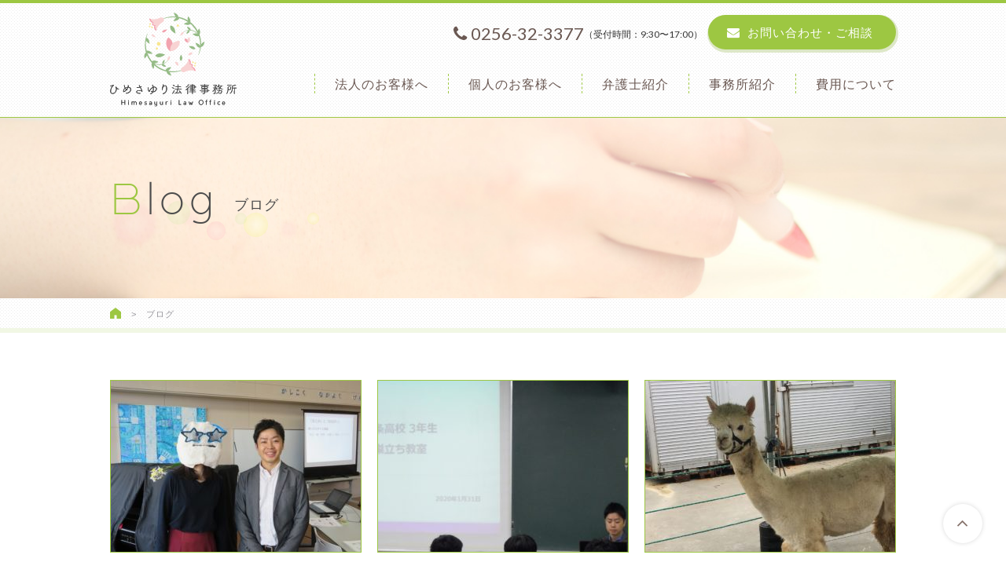

--- FILE ---
content_type: text/html; charset=UTF-8
request_url: https://sanjo-law.com/blog/page/4/
body_size: 7819
content:
<!DOCTYPE html>
<html lang="ja" class="no-js">
<head>
	<meta charset="UTF-8">
	<meta http-equiv="X-UA-Compatible" content="IE=edge">
	<meta name="viewport" content="width=device-width, initial-scale=1">
	<meta name="format-detection" content="telephone=no">

    <link href="https://fonts.googleapis.com/css?family=Lato" rel="stylesheet">
    <link rel="stylesheet" href="https://sanjo-law.com/wp-content/themes/himesayuri/css/font-awesome.min.css" media="all">
    <link rel="stylesheet" href="https://sanjo-law.com/wp-content/themes/himesayuri/style.css">
    <link rel="stylesheet" href="https://sanjo-law.com/wp-content/themes/himesayuri/css/common.css" type="text/css" media="all">
    <link rel="stylesheet" href="https://sanjo-law.com/wp-content/themes/himesayuri/css/add_dk.css" type="text/css" media="all">
	<meta name='robots' content='index, follow, max-image-preview:large, max-snippet:-1, max-video-preview:-1' />

	<!-- This site is optimized with the Yoast SEO plugin v22.8 - https://yoast.com/wordpress/plugins/seo/ -->
	<title>ブログ アーカイブ | 4ページ目 (9ページ中) | ひめさゆり法律事務所</title>
	<link rel="canonical" href="https://sanjo-law.com/blog/page/4/" />
	<link rel="prev" href="https://sanjo-law.com/blog/page/3/" />
	<link rel="next" href="https://sanjo-law.com/blog/page/5/" />
	<meta property="og:locale" content="ja_JP" />
	<meta property="og:type" content="website" />
	<meta property="og:title" content="ブログ アーカイブ | 4ページ目 (9ページ中) | ひめさゆり法律事務所" />
	<meta property="og:url" content="https://sanjo-law.com/blog/" />
	<meta property="og:site_name" content="ひめさゆり法律事務所" />
	<meta name="twitter:card" content="summary_large_image" />
	<script type="application/ld+json" class="yoast-schema-graph">{"@context":"https://schema.org","@graph":[{"@type":"CollectionPage","@id":"https://sanjo-law.com/blog/","url":"https://sanjo-law.com/blog/page/4/","name":"ブログ アーカイブ | 4ページ目 (9ページ中) | ひめさゆり法律事務所","isPartOf":{"@id":"https://sanjo-law.com/#website"},"primaryImageOfPage":{"@id":"https://sanjo-law.com/blog/page/4/#primaryimage"},"image":{"@id":"https://sanjo-law.com/blog/page/4/#primaryimage"},"thumbnailUrl":"https://sanjo-law.com/wp-content/uploads/2020/02/20200214-e1581647497147.jpg","breadcrumb":{"@id":"https://sanjo-law.com/blog/page/4/#breadcrumb"},"inLanguage":"ja"},{"@type":"ImageObject","inLanguage":"ja","@id":"https://sanjo-law.com/blog/page/4/#primaryimage","url":"https://sanjo-law.com/wp-content/uploads/2020/02/20200214-e1581647497147.jpg","contentUrl":"https://sanjo-law.com/wp-content/uploads/2020/02/20200214-e1581647497147.jpg","width":847,"height":674},{"@type":"BreadcrumbList","@id":"https://sanjo-law.com/blog/page/4/#breadcrumb","itemListElement":[{"@type":"ListItem","position":1,"name":"ホーム","item":"https://sanjo-law.com/"},{"@type":"ListItem","position":2,"name":"ブログ"}]},{"@type":"WebSite","@id":"https://sanjo-law.com/#website","url":"https://sanjo-law.com/","name":"ひめさゆり法律事務所","description":"","potentialAction":[{"@type":"SearchAction","target":{"@type":"EntryPoint","urlTemplate":"https://sanjo-law.com/?s={search_term_string}"},"query-input":"required name=search_term_string"}],"inLanguage":"ja"}]}</script>
	<!-- / Yoast SEO plugin. -->


<link rel="alternate" type="application/rss+xml" title="ひめさゆり法律事務所 &raquo; ブログ フィード" href="https://sanjo-law.com/blog/feed/" />
<link rel='stylesheet' id='colorbox-theme2-css' href='https://sanjo-law.com/wp-content/plugins/jquery-colorbox/themes/theme2/colorbox.css?ver=4.6.2' type='text/css' media='screen' />
<link rel='stylesheet' id='mediaelement-css' href='https://sanjo-law.com/wp-includes/js/mediaelement/mediaelementplayer-legacy.min.css?ver=4.2.17' type='text/css' media='all' />
<link rel='stylesheet' id='wp-mediaelement-css' href='https://sanjo-law.com/wp-includes/js/mediaelement/wp-mediaelement.min.css?ver=6.5.3' type='text/css' media='all' />
<style id='jetpack-sharing-buttons-style-inline-css' type='text/css'>
.jetpack-sharing-buttons__services-list{display:flex;flex-direction:row;flex-wrap:wrap;gap:0;list-style-type:none;margin:5px;padding:0}.jetpack-sharing-buttons__services-list.has-small-icon-size{font-size:12px}.jetpack-sharing-buttons__services-list.has-normal-icon-size{font-size:16px}.jetpack-sharing-buttons__services-list.has-large-icon-size{font-size:24px}.jetpack-sharing-buttons__services-list.has-huge-icon-size{font-size:36px}@media print{.jetpack-sharing-buttons__services-list{display:none!important}}.editor-styles-wrapper .wp-block-jetpack-sharing-buttons{gap:0;padding-inline-start:0}ul.jetpack-sharing-buttons__services-list.has-background{padding:1.25em 2.375em}
</style>
<link rel='stylesheet' id='contact-form-7-css' href='https://sanjo-law.com/wp-content/plugins/contact-form-7/includes/css/styles.css?ver=5.9.5' type='text/css' media='all' />
<link rel='stylesheet' id='jquery-ui-theme-css' href='https://ajax.googleapis.com/ajax/libs/jqueryui/1.11.4/themes/smoothness/jquery-ui.min.css?ver=1.11.4' type='text/css' media='all' />
<link rel='stylesheet' id='jquery-ui-timepicker-css' href='https://sanjo-law.com/wp-content/plugins/contact-form-7-datepicker/js/jquery-ui-timepicker/jquery-ui-timepicker-addon.min.css?ver=6.5.3' type='text/css' media='all' />
<link rel='stylesheet' id='jetpack_css-css' href='https://sanjo-law.com/wp-content/plugins/jetpack/css/jetpack.css?ver=13.4.3' type='text/css' media='all' />
<script type="text/javascript" src="https://sanjo-law.com/wp-includes/js/jquery/jquery.min.js?ver=3.7.1" id="jquery-core-js"></script>
<script type="text/javascript" src="https://sanjo-law.com/wp-includes/js/jquery/jquery-migrate.min.js?ver=3.4.1" id="jquery-migrate-js"></script>

	<style>img#wpstats{display:none}</style>
		<script src="https://ajaxzip3.github.io/ajaxzip3.js" charset="UTF-8"></script>
<script type="text/javascript">
    jQuery(function($){
    $("#zip").attr('onKeyUp', 'AjaxZip3.zip2addr(this,\'\',\'address\',\'address\');');
    $("#zip2").attr('onKeyUp', 'AjaxZip3.zip2addr(\'zip1\',\'zip2\',\'address\',\'address\');');
    $("#zip4").attr('onKeyUp', 'AjaxZip3.zip2addr(\'zip3\',\'zip4\',\'address2\',\'address2\');');
});</script><link rel="icon" href="https://sanjo-law.com/wp-content/uploads/2018/03/favicon-150x150.png" sizes="32x32" />
<link rel="icon" href="https://sanjo-law.com/wp-content/uploads/2018/03/favicon-300x300.png" sizes="192x192" />
<link rel="apple-touch-icon" href="https://sanjo-law.com/wp-content/uploads/2018/03/favicon-300x300.png" />
<meta name="msapplication-TileImage" content="https://sanjo-law.com/wp-content/uploads/2018/03/favicon-300x300.png" />

    <!-- ▼ Google Analytics ▼ -->
    <script async src="https://www.googletagmanager.com/gtag/js?id=UA-63551156-39"></script>
    <script>
      window.dataLayer = window.dataLayer || [];
      function gtag(){dataLayer.push(arguments);}
      gtag('js', new Date());

      gtag('config', 'UA-63551156-39');
      gtag('config', 'G-SD90H4Q82L');
    </script>
	<!-- ▲ Google Analytics ▲ -->
</head>

<body data-rsssl=1 class="archive paged post-type-archive post-type-archive-blog paged-4 post-type-paged-4">
    <header id="header">
        <div class="header-top">
            <p class="unit-tel-01"><a href="tel:0256323377">0256-32-3377</a><span>（受付時間：9:30〜17:00）</span></p>
            <div class="unit-btn-01 mail-btn"><a href="https://sanjo-law.com/contact/">お問い合わせ・ご相談</a></div>
        </div>
        <div class="header-inner">
            <span class="logo"><a href="https://sanjo-law.com"><img class="pc-block" src="https://sanjo-law.com/wp-content/themes/himesayuri/img/common/logo.svg" alt="ひめさゆり法律事務所 ロゴ"><img class="sp-block" src="https://sanjo-law.com/wp-content/themes/himesayuri/img/common/logo_02.svg" alt="ひめさゆり法律事務所 ロゴ"></a></span>
            <nav id="globalNav" class="globalNav">
                <div class="nav-inner">
                    <ul>
                        <li><a class="inner" href="https://sanjo-law.com/corporate/"><span class="title">法人のお客様へ</span></a></li>
                        <li><a class="inner" href="https://sanjo-law.com/individual/"><span class="title">個人のお客様へ</span></a></li>
                        <li><a class="inner" href="https://sanjo-law.com/lawyer/"><span class="title">弁護士紹介</span></a></li>
                        <li><a class="inner" href="https://sanjo-law.com/about/"><span class="title">事務所紹介</span></a></li>
                        <li><a class="inner" href="https://sanjo-law.com/fee/"><span class="title">費用について</span></a></li>
                        <li class="info sp-block">
                            <div class="address-wrap">
                                <p class="logo">ひめさゆり法律事務所</p>
                                <address>〒955-0046<br>新潟県三条市興野1-14-34<br class="sp-block"><span style="font-size: 0.9em;">※三条興野薬局様の2階です</span></address>
                                <p>法人・個人問わず、まずはお気軽に<br class="sp-block">当事務所にご相談下さい。</p>
                                <p class="unit-tel-01"><a href="tel:0256323377">0256-32-3377</a><span>（受付時間：9:30〜17:00）</span></p>
                                <div class="unit-btn-03"><a href="https://sanjo-law.com/contact/">お問い合わせ・ご相談はこちら</a></div>
                            </div>
                        </li>
                    </ul>
                </div>
            </nav>
        </div>
        <span class="func-btn telbutton"><a href="https://sanjo-law.com/contact/">contact</a></span>
        <span id="navBtn" class="func-btn navbutton">menu</span>
    </header>

    <div id="fixed-header">
        <div class="fixed-header-inner">
            <span class="logo"><a href="https://sanjo-law.com"><img src="https://sanjo-law.com/wp-content/themes/himesayuri/img/common/logo-sub.svg" alt="ひめさゆり法律事務所 ロゴ"></a></span>
            <nav id="fixedNav">
                <div class="fixed-nav-inner">
                    <ul>
                        <li><a class="inner" href="https://sanjo-law.com/corporate/"><span class="title">法人のお客様へ</span></a></li>
                        <li><a class="inner" href="https://sanjo-law.com/individual/"><span class="title">個人のお客様へ</span></a></li>
                        <li><a class="inner" href="https://sanjo-law.com/lawyer/"><span class="title">弁護士紹介</span></a></li>
                        <li><a class="inner" href="https://sanjo-law.com/about/"><span class="title">事務所紹介</span></a></li>
                        <li><a class="inner" href="https://sanjo-law.com/fee/"><span class="title">費用について</span></a></li>
                        <li class="mail"><div class="unit-btn-01 mail-btn"><a href="https://sanjo-law.com/contact/">お問い合わせ</a></div></li>
                    </ul>
                </div>
            </nav>
        </div>
    </div>

<main id="contents">
    <section class="box-undertitle-01">
        <div class="title-wrap blog"><div class="title-inner">
            <h1 class="unit-title-01">Blog<span>ブログ</span></h1>
        </div></div>
	    <div class="breadcrumb-wrap"><div class="breadcrumb"><div class="inner"><!-- Breadcrumb NavXT 7.3.0 -->
<span property="itemListElement" typeof="ListItem"><a property="item" typeof="WebPage" title="ひめさゆり法律事務所へ移動" href="https://sanjo-law.com" class="home"><span property="name"><img src="https://sanjo-law.com/wp-content/themes/himesayuri/img/title/icon-home.svg" class="home" alt=""></span></a><meta property="position" content="1"></span><span property="itemListElement" typeof="ListItem"><span property="name">ブログ</span><meta property="position" content="2"></span></div></div></div>
	</section>
    <section class="underwrapper wrapper">

                <div class="box-bloglist-01">
		            <article class="inner">
                <a class="inner-item" href="https://sanjo-law.com/blog/927/">
                    <figure class="thumb">
                                            <img width="320" height="220" src="https://sanjo-law.com/wp-content/uploads/2020/02/20200214-e1581647497147-320x220.jpg" class="attachment-blog_640_440 size-blog_640_440 colorbox-927  wp-post-image" alt="" decoding="async" fetchpriority="high" data-attachment-id="928" data-permalink="https://sanjo-law.com/blog/927/attachment/20200214/" data-orig-file="https://sanjo-law.com/wp-content/uploads/2020/02/20200214-e1581647497147.jpg" data-orig-size="847,674" data-comments-opened="1" data-image-meta="{&quot;aperture&quot;:&quot;4&quot;,&quot;credit&quot;:&quot;&quot;,&quot;camera&quot;:&quot;Canon PowerShot SX720 HS&quot;,&quot;caption&quot;:&quot;&quot;,&quot;created_timestamp&quot;:&quot;1581506582&quot;,&quot;copyright&quot;:&quot;&quot;,&quot;focal_length&quot;:&quot;4.3&quot;,&quot;iso&quot;:&quot;160&quot;,&quot;shutter_speed&quot;:&quot;0.025&quot;,&quot;title&quot;:&quot;&quot;,&quot;orientation&quot;:&quot;1&quot;}" data-image-title="20200214" data-image-description="" data-image-caption="" data-medium-file="https://sanjo-law.com/wp-content/uploads/2020/02/20200214-e1581647497147-300x239.jpg" data-large-file="https://sanjo-law.com/wp-content/uploads/2020/02/20200214-1024x768.jpg" />                                        </figure>
                    <div class="text-wrap">
                        <time class="date">2020.02.14</time>
                        <p class="title">
                        弁護士と学ぼう！（三条市立栄中央小学校）                        </p>
                    </div>
                </a>
            </article>
                    <article class="inner">
                <a class="inner-item" href="https://sanjo-law.com/blog/923/">
                    <figure class="thumb">
                                            <img width="320" height="220" src="https://sanjo-law.com/wp-content/uploads/2020/02/DSCN3912-e1581414818764-320x220.jpg" class="attachment-blog_640_440 size-blog_640_440 colorbox-923  wp-post-image" alt="" decoding="async" data-attachment-id="925" data-permalink="https://sanjo-law.com/blog/923/attachment/dscn3912/" data-orig-file="https://sanjo-law.com/wp-content/uploads/2020/02/DSCN3912-e1581414818764.jpg" data-orig-size="880,454" data-comments-opened="1" data-image-meta="{&quot;aperture&quot;:&quot;0&quot;,&quot;credit&quot;:&quot;&quot;,&quot;camera&quot;:&quot;&quot;,&quot;caption&quot;:&quot;&quot;,&quot;created_timestamp&quot;:&quot;0&quot;,&quot;copyright&quot;:&quot;&quot;,&quot;focal_length&quot;:&quot;0&quot;,&quot;iso&quot;:&quot;0&quot;,&quot;shutter_speed&quot;:&quot;0&quot;,&quot;title&quot;:&quot;&quot;,&quot;orientation&quot;:&quot;0&quot;}" data-image-title="DSCN3912" data-image-description="" data-image-caption="" data-medium-file="https://sanjo-law.com/wp-content/uploads/2020/02/DSCN3912-e1581414818764-300x155.jpg" data-large-file="https://sanjo-law.com/wp-content/uploads/2020/02/DSCN3912-1024x768.jpg" />                                        </figure>
                    <div class="text-wrap">
                        <time class="date">2020.02.11</time>
                        <p class="title">
                        弁護士と学ぼう！（三条高校）                        </p>
                    </div>
                </a>
            </article>
                    <article class="inner">
                <a class="inner-item" href="https://sanjo-law.com/blog/920/">
                    <figure class="thumb">
                                            <img width="320" height="220" src="https://sanjo-law.com/wp-content/uploads/2020/02/7284e00d8957708e01fb76d9615d7168-e1581237201587-320x220.jpg" class="attachment-blog_640_440 size-blog_640_440 colorbox-920  wp-post-image" alt="" decoding="async" data-attachment-id="922" data-permalink="https://sanjo-law.com/blog/920/attachment/attachment-0/" data-orig-file="https://sanjo-law.com/wp-content/uploads/2020/02/7284e00d8957708e01fb76d9615d7168-e1581237201587.jpg" data-orig-size="1945,1905" data-comments-opened="1" data-image-meta="{&quot;aperture&quot;:&quot;2.2&quot;,&quot;credit&quot;:&quot;&quot;,&quot;camera&quot;:&quot;iPhone 6s Plus&quot;,&quot;caption&quot;:&quot;&quot;,&quot;created_timestamp&quot;:&quot;1538307040&quot;,&quot;copyright&quot;:&quot;&quot;,&quot;focal_length&quot;:&quot;4.15&quot;,&quot;iso&quot;:&quot;25&quot;,&quot;shutter_speed&quot;:&quot;0.0017421602787456&quot;,&quot;title&quot;:&quot;&quot;,&quot;orientation&quot;:&quot;1&quot;}" data-image-title="アルパカ" data-image-description="" data-image-caption="" data-medium-file="https://sanjo-law.com/wp-content/uploads/2020/02/7284e00d8957708e01fb76d9615d7168-e1581237201587-300x294.jpg" data-large-file="https://sanjo-law.com/wp-content/uploads/2020/02/7284e00d8957708e01fb76d9615d7168-e1581237201587-1024x1003.jpg" />                                        </figure>
                    <div class="text-wrap">
                        <time class="date">2020.02.09</time>
                        <p class="title">
                        弁護士Twitterアカウント開設しました                        </p>
                    </div>
                </a>
            </article>
                    <article class="inner">
                <a class="inner-item" href="https://sanjo-law.com/blog/911/">
                    <figure class="thumb">
                                            <img width="320" height="220" src="https://sanjo-law.com/wp-content/uploads/2020/01/S__35266578-320x220.jpg" class="attachment-blog_640_440 size-blog_640_440 colorbox-911  wp-post-image" alt="" decoding="async" loading="lazy" data-attachment-id="881" data-permalink="https://sanjo-law.com/news/880/attachment/s__35266578/" data-orig-file="https://sanjo-law.com/wp-content/uploads/2020/01/S__35266578.jpg" data-orig-size="1776,922" data-comments-opened="1" data-image-meta="{&quot;aperture&quot;:&quot;0&quot;,&quot;credit&quot;:&quot;&quot;,&quot;camera&quot;:&quot;&quot;,&quot;caption&quot;:&quot;&quot;,&quot;created_timestamp&quot;:&quot;0&quot;,&quot;copyright&quot;:&quot;&quot;,&quot;focal_length&quot;:&quot;0&quot;,&quot;iso&quot;:&quot;0&quot;,&quot;shutter_speed&quot;:&quot;0&quot;,&quot;title&quot;:&quot;&quot;,&quot;orientation&quot;:&quot;1&quot;}" data-image-title="S__35266578" data-image-description="" data-image-caption="" data-medium-file="https://sanjo-law.com/wp-content/uploads/2020/01/S__35266578-300x156.jpg" data-large-file="https://sanjo-law.com/wp-content/uploads/2020/01/S__35266578-1024x532.jpg" />                                        </figure>
                    <div class="text-wrap">
                        <time class="date">2020.01.27</time>
                        <p class="title">
                        「弁護士、地方独立のリアル」セミナーにて講師を務めました                        </p>
                    </div>
                </a>
            </article>
                    <article class="inner">
                <a class="inner-item" href="https://sanjo-law.com/blog/863/">
                    <figure class="thumb">
                                            <img width="320" height="220" src="https://sanjo-law.com/wp-content/uploads/2019/12/DSCN6564-e1576488416240-320x220.jpg" class="attachment-blog_640_440 size-blog_640_440 colorbox-863  wp-post-image" alt="" decoding="async" loading="lazy" data-attachment-id="865" data-permalink="https://sanjo-law.com/blog/863/attachment/dscn6564/" data-orig-file="https://sanjo-law.com/wp-content/uploads/2019/12/DSCN6564-e1576488416240.jpg" data-orig-size="633,424" data-comments-opened="1" data-image-meta="{&quot;aperture&quot;:&quot;6.5&quot;,&quot;credit&quot;:&quot;&quot;,&quot;camera&quot;:&quot;COOLPIX A100&quot;,&quot;caption&quot;:&quot;&quot;,&quot;created_timestamp&quot;:&quot;1576160931&quot;,&quot;copyright&quot;:&quot;&quot;,&quot;focal_length&quot;:&quot;23&quot;,&quot;iso&quot;:&quot;800&quot;,&quot;shutter_speed&quot;:&quot;0.033333333333333&quot;,&quot;title&quot;:&quot;&quot;,&quot;orientation&quot;:&quot;1&quot;}" data-image-title="DSCN6564" data-image-description="" data-image-caption="" data-medium-file="https://sanjo-law.com/wp-content/uploads/2019/12/DSCN6564-e1576488416240-300x201.jpg" data-large-file="https://sanjo-law.com/wp-content/uploads/2019/12/DSCN6564-e1576488416240.jpg" />                                        </figure>
                    <div class="text-wrap">
                        <time class="date">2019.12.16</time>
                        <p class="title">
                        弁護士と学ぼう！（三条市立井栗小学校）                        </p>
                    </div>
                </a>
            </article>
                    <article class="inner">
                <a class="inner-item" href="https://sanjo-law.com/blog/858/">
                    <figure class="thumb">
                                            <img width="320" height="220" src="https://sanjo-law.com/wp-content/uploads/2019/12/20191205-1-320x220.jpg" class="attachment-blog_640_440 size-blog_640_440 colorbox-858  wp-post-image" alt="" decoding="async" loading="lazy" data-attachment-id="859" data-permalink="https://sanjo-law.com/blog/858/attachment/20191205-2/" data-orig-file="https://sanjo-law.com/wp-content/uploads/2019/12/20191205-1.jpg" data-orig-size="640,426" data-comments-opened="1" data-image-meta="{&quot;aperture&quot;:&quot;0&quot;,&quot;credit&quot;:&quot;&quot;,&quot;camera&quot;:&quot;&quot;,&quot;caption&quot;:&quot;&quot;,&quot;created_timestamp&quot;:&quot;0&quot;,&quot;copyright&quot;:&quot;&quot;,&quot;focal_length&quot;:&quot;0&quot;,&quot;iso&quot;:&quot;0&quot;,&quot;shutter_speed&quot;:&quot;0&quot;,&quot;title&quot;:&quot;&quot;,&quot;orientation&quot;:&quot;0&quot;}" data-image-title="20191205" data-image-description="" data-image-caption="" data-medium-file="https://sanjo-law.com/wp-content/uploads/2019/12/20191205-1-300x200.jpg" data-large-file="https://sanjo-law.com/wp-content/uploads/2019/12/20191205-1.jpg" />                                        </figure>
                    <div class="text-wrap">
                        <time class="date">2019.12.12</time>
                        <p class="title">
                        しんくみ21クラブ本店支部公開講座にて講師を務めました                        </p>
                    </div>
                </a>
            </article>
                    <article class="inner">
                <a class="inner-item" href="https://sanjo-law.com/blog/854/">
                    <figure class="thumb">
                                            <img width="320" height="220" src="https://sanjo-law.com/wp-content/uploads/2019/12/IMG_0005-e1575965168914-320x220.jpg" class="attachment-blog_640_440 size-blog_640_440 colorbox-854  wp-post-image" alt="" decoding="async" loading="lazy" data-attachment-id="855" data-permalink="https://sanjo-law.com/blog/854/attachment/img_0005/" data-orig-file="https://sanjo-law.com/wp-content/uploads/2019/12/IMG_0005-e1575965168914.jpg" data-orig-size="933,731" data-comments-opened="1" data-image-meta="{&quot;aperture&quot;:&quot;3.6&quot;,&quot;credit&quot;:&quot;&quot;,&quot;camera&quot;:&quot;Canon IXY 650&quot;,&quot;caption&quot;:&quot;&quot;,&quot;created_timestamp&quot;:&quot;1575393005&quot;,&quot;copyright&quot;:&quot;&quot;,&quot;focal_length&quot;:&quot;4.5&quot;,&quot;iso&quot;:&quot;400&quot;,&quot;shutter_speed&quot;:&quot;0.016666666666667&quot;,&quot;title&quot;:&quot;&quot;,&quot;orientation&quot;:&quot;1&quot;}" data-image-title="IMG_0005" data-image-description="" data-image-caption="" data-medium-file="https://sanjo-law.com/wp-content/uploads/2019/12/IMG_0005-e1575965168914-300x235.jpg" data-large-file="https://sanjo-law.com/wp-content/uploads/2019/12/IMG_0005-e1575965082793-1024x800.jpg" />                                        </figure>
                    <div class="text-wrap">
                        <time class="date">2019.12.11</time>
                        <p class="title">
                        燕西蒲法人会（燕地区会）様の年末講演会にて講師を務めました                        </p>
                    </div>
                </a>
            </article>
                    <article class="inner">
                <a class="inner-item" href="https://sanjo-law.com/blog/836/">
                    <figure class="thumb">
                                            <img width="320" height="220" src="https://sanjo-law.com/wp-content/uploads/2019/11/013-e1574314509793-320x220.jpg" class="attachment-blog_640_440 size-blog_640_440 colorbox-836  wp-post-image" alt="" decoding="async" loading="lazy" data-attachment-id="838" data-permalink="https://sanjo-law.com/blog/836/attachment/013/" data-orig-file="https://sanjo-law.com/wp-content/uploads/2019/11/013-e1574314509793.jpg" data-orig-size="3600,2550" data-comments-opened="1" data-image-meta="{&quot;aperture&quot;:&quot;5.6&quot;,&quot;credit&quot;:&quot;&quot;,&quot;camera&quot;:&quot;COOLPIX P340&quot;,&quot;caption&quot;:&quot;&quot;,&quot;created_timestamp&quot;:&quot;1574275925&quot;,&quot;copyright&quot;:&quot;&quot;,&quot;focal_length&quot;:&quot;25.5&quot;,&quot;iso&quot;:&quot;400&quot;,&quot;shutter_speed&quot;:&quot;0.033333333333333&quot;,&quot;title&quot;:&quot;&quot;,&quot;orientation&quot;:&quot;1&quot;}" data-image-title="013" data-image-description="" data-image-caption="" data-medium-file="https://sanjo-law.com/wp-content/uploads/2019/11/013-e1574314509793-300x213.jpg" data-large-file="https://sanjo-law.com/wp-content/uploads/2019/11/013-e1574314509793-1024x725.jpg" />                                        </figure>
                    <div class="text-wrap">
                        <time class="date">2019.11.25</time>
                        <p class="title">
                        さんしん未来塾で講師を務めました                        </p>
                    </div>
                </a>
            </article>
                    <article class="inner">
                <a class="inner-item" href="https://sanjo-law.com/blog/824/">
                    <figure class="thumb">
                                            <img width="320" height="220" src="https://sanjo-law.com/wp-content/uploads/2019/11/43DFDF7D-85BD-4649-A714-4FB69FD96444-e1573015268418-320x220.jpg" class="attachment-blog_640_440 size-blog_640_440 colorbox-824  wp-post-image" alt="" decoding="async" loading="lazy" data-attachment-id="825" data-permalink="https://sanjo-law.com/blog/824/attachment/43dfdf7d-85bd-4649-a714-4fb69fd96444/" data-orig-file="https://sanjo-law.com/wp-content/uploads/2019/11/43DFDF7D-85BD-4649-A714-4FB69FD96444-e1573015268418.jpg" data-orig-size="3719,2116" data-comments-opened="1" data-image-meta="{&quot;aperture&quot;:&quot;1.8&quot;,&quot;credit&quot;:&quot;&quot;,&quot;camera&quot;:&quot;iPhone XR&quot;,&quot;caption&quot;:&quot;&quot;,&quot;created_timestamp&quot;:&quot;1573023892&quot;,&quot;copyright&quot;:&quot;&quot;,&quot;focal_length&quot;:&quot;4.25&quot;,&quot;iso&quot;:&quot;80&quot;,&quot;shutter_speed&quot;:&quot;0.02&quot;,&quot;title&quot;:&quot;&quot;,&quot;orientation&quot;:&quot;1&quot;}" data-image-title="43DFDF7D-85BD-4649-A714-4FB69FD96444" data-image-description="" data-image-caption="" data-medium-file="https://sanjo-law.com/wp-content/uploads/2019/11/43DFDF7D-85BD-4649-A714-4FB69FD96444-e1573015268418-300x171.jpg" data-large-file="https://sanjo-law.com/wp-content/uploads/2019/11/43DFDF7D-85BD-4649-A714-4FB69FD96444-e1573015268418-1024x583.jpg" />                                        </figure>
                    <div class="text-wrap">
                        <time class="date">2019.11.07</time>
                        <p class="title">
                        長岡南倫理法人会様モーニングセミナーにて講師を務めました                        </p>
                    </div>
                </a>
            </article>
                </div>
        
        <div class='wp-pagenavi' role='navigation'>
<a class="first" aria-label="First Page" href="https://sanjo-law.com/blog/">« 先頭</a><span class='extend'>...</span><a class="page smaller" title="ページ 2" href="https://sanjo-law.com/blog/page/2/">2</a><a class="page smaller" title="ページ 3" href="https://sanjo-law.com/blog/page/3/">3</a><span aria-current='page' class='current'>4</span><a class="page larger" title="ページ 5" href="https://sanjo-law.com/blog/page/5/">5</a><a class="page larger" title="ページ 6" href="https://sanjo-law.com/blog/page/6/">6</a><span class='extend'>...</span><a class="last" aria-label="Last Page" href="https://sanjo-law.com/blog/page/9/">最後 »</a>
</div>		
    </section>
</main>

<footer id="footer">
    <div class="box_banner-01">
        <ul>
            <li><a href="https://sanjo-law.com/about/" class="hover-image"><img class="pc-block" src="https://sanjo-law.com/wp-content/themes/himesayuri/img/common/bn01_off.png" alt="事務所紹介"><img class="sp-block" src="https://sanjo-law.com/wp-content/themes/himesayuri/img/common/bn01-sp.png" alt="事務所紹介"></a></li>
            <li><a href="https://sanjo-law.com/fee/" class="hover-image"><img class="pc-block" src="https://sanjo-law.com/wp-content/themes/himesayuri/img/common/bn02_off.png" alt="費用について"><img class="sp-block" src="https://sanjo-law.com/wp-content/themes/himesayuri/img/common/bn02-sp.png" alt="費用について"></a></li>
            <li><a href="https://sanjo-law.com/question/" class="hover-image"><img class="pc-block" src="https://sanjo-law.com/wp-content/themes/himesayuri/img/common/bn03_off.png" alt="よくあるご質問"><img class="sp-block" src="https://sanjo-law.com/wp-content/themes/himesayuri/img/common/bn03-sp.png" alt="よくあるご質問"></a></li>
        </ul>
    </div>
    <div class="footer-content">
        <div class="wrapper">
            <div class="address-wrap">
                <p class="logo"><img src="https://sanjo-law.com/wp-content/themes/himesayuri/img/common/logo_02.svg" alt="ひめさゆり法律事務所 ロゴ"></p>
                <address>〒955-0046<br>新潟県三条市興野1-14-34<br class="sp-block"><span style="font-size: 0.9em;">※三条興野薬局様の2階です </span></address>
                <p>法人・個人問わず、まずはお気軽に<br class="sp-block">当事務所にご相談ください。</p>
                <p class="unit-tel-01"><a href="tel:0256323377">0256-32-3377</a><span>（受付時間：9:30〜17:00）</span></p>
                <div class="unit-btn-03"><a href="https://sanjo-law.com/contact/">お問い合わせ・ご相談はこちら</a></div>
            </div>
            <div class="sitemap-wrap">
                <h2 class="unit-title-02">Sitemap</h2>
                <ul class="unit-list-01 arrow">
                    <li><a href="https://sanjo-law.com/corporate/">法人のお客様</a></li>
                    <li><a href="https://sanjo-law.com/individual/">個人のお客様</a></li>
                    <li><a href="https://sanjo-law.com/lawyer/">弁護士紹介</a></li>
                    <li><a href="https://sanjo-law.com/about/">事務所紹介</a></li>
                    <li><a href="https://sanjo-law.com/fee/">費用について</a></li>
                    <li><a href="https://sanjo-law.com/question/">よくあるご質問</a></li>
                    <li><a href="https://sanjo-law.com/flow/">依頼までの流れ</a></li>
                    <li><a href="https://sanjo-law.com/contact/">お問い合わせ</a></li>
                    <li class="sp-block"><a href="https://sanjo-law.com/news/">お知らせ</a></li>
                    <li class="sp-block"><a href="https://sanjo-law.com/blog/">ブログ</a></li>
                    <li class="sp-block"><a href="https://sanjo-law.com/privacypolicy/">プライバシーポリシー</a></li>
                </ul>
                <ul class="unit-list-02 pc-block">
                    <li><a href="https://sanjo-law.com/news/">お知らせ</a></li>
                    <li><a href="https://sanjo-law.com/blog/">ブログ</a></li>
                    <li><a href="https://sanjo-law.com/privacypolicy/">プライバシーポリシー</a></li>
                </ul>
            </div>
        </div>
    </div>
    <div class="copyright">Copyright &copy;2026 Himesayuri Law Office all rights reserved.</div>
</footer>

<div id="pageTop"><a href="#" class="unit-arrow-01"></a></div>

	<link rel="stylesheet" type="text/css" href="https://sanjo-law.com/wp-content/themes/himesayuri/css/slick/slick.css" media="screen" />
    <link rel="stylesheet" type="text/css" href="https://sanjo-law.com/wp-content/themes/himesayuri/css/slick/slick-theme.css" media="screen" />
    <script src="https://d.line-scdn.net/r/web/social-plugin/js/thirdparty/loader.min.js" async="async" defer="defer"></script>
    <script src="https://sanjo-law.com/wp-content/themes/himesayuri/js/modernizr.custom.41001.js" type="text/javascript"></script>
    <script src="https://sanjo-law.com/wp-content/themes/himesayuri/js/jquery-1.11.2.min.js" type="text/javascript"></script>
    <script src="https://sanjo-law.com/wp-content/themes/himesayuri/js/plugin.js" type="text/javascript"></script>
    <script src="https://sanjo-law.com/wp-content/themes/himesayuri/js/slick.min.js" type="text/javascript"></script>
    <script src="https://sanjo-law.com/wp-content/themes/himesayuri/js/common.js" type="text/javascript"></script>

<script type="text/javascript">
document.addEventListener( 'wpcf7mailsent', function( event ) {
    var url = location.href;
    if(url.match(/contact/)){
        location.href = "/thanks/";
    }
}, false );
</script>
<script type="text/javascript" id="colorbox-js-extra">
/* <![CDATA[ */
var jQueryColorboxSettingsArray = {"jQueryColorboxVersion":"4.6.2","colorboxInline":"false","colorboxIframe":"false","colorboxGroupId":"","colorboxTitle":"","colorboxWidth":"false","colorboxHeight":"false","colorboxMaxWidth":"false","colorboxMaxHeight":"false","colorboxSlideshow":"false","colorboxSlideshowAuto":"false","colorboxScalePhotos":"true","colorboxPreloading":"true","colorboxOverlayClose":"true","colorboxLoop":"true","colorboxEscKey":"true","colorboxArrowKey":"true","colorboxScrolling":"true","colorboxOpacity":"0.85","colorboxTransition":"elastic","colorboxSpeed":"350","colorboxSlideshowSpeed":"2500","colorboxClose":"close","colorboxNext":"next","colorboxPrevious":"previous","colorboxSlideshowStart":"start slideshow","colorboxSlideshowStop":"stop slideshow","colorboxCurrent":"{current} of {total} images","colorboxXhrError":"This content failed to load.","colorboxImgError":"This image failed to load.","colorboxImageMaxWidth":"90%","colorboxImageMaxHeight":"90%","colorboxImageHeight":"false","colorboxImageWidth":"false","colorboxLinkHeight":"false","colorboxLinkWidth":"false","colorboxInitialHeight":"100","colorboxInitialWidth":"300","autoColorboxJavaScript":"true","autoHideFlash":"","autoColorbox":"true","autoColorboxGalleries":"","addZoomOverlay":"","useGoogleJQuery":"","colorboxAddClassToLinks":""};
/* ]]> */
</script>
<script type="text/javascript" src="https://sanjo-law.com/wp-content/plugins/jquery-colorbox/js/jquery.colorbox-min.js?ver=1.4.33" id="colorbox-js"></script>
<script type="text/javascript" src="https://sanjo-law.com/wp-content/plugins/jquery-colorbox/js/jquery-colorbox-wrapper-min.js?ver=4.6.2" id="colorbox-wrapper-js"></script>
<script type="text/javascript" src="https://sanjo-law.com/wp-content/plugins/contact-form-7/includes/swv/js/index.js?ver=5.9.5" id="swv-js"></script>
<script type="text/javascript" id="contact-form-7-js-extra">
/* <![CDATA[ */
var wpcf7 = {"api":{"root":"https:\/\/sanjo-law.com\/wp-json\/","namespace":"contact-form-7\/v1"}};
/* ]]> */
</script>
<script type="text/javascript" src="https://sanjo-law.com/wp-content/plugins/contact-form-7/includes/js/index.js?ver=5.9.5" id="contact-form-7-js"></script>
<script type="text/javascript" src="https://sanjo-law.com/wp-includes/js/jquery/ui/core.min.js?ver=1.13.2" id="jquery-ui-core-js"></script>
<script type="text/javascript" src="https://sanjo-law.com/wp-includes/js/jquery/ui/datepicker.min.js?ver=1.13.2" id="jquery-ui-datepicker-js"></script>
<script type="text/javascript" id="jquery-ui-datepicker-js-after">
/* <![CDATA[ */
jQuery(function(jQuery){jQuery.datepicker.setDefaults({"closeText":"\u9589\u3058\u308b","currentText":"\u4eca\u65e5","monthNames":["1\u6708","2\u6708","3\u6708","4\u6708","5\u6708","6\u6708","7\u6708","8\u6708","9\u6708","10\u6708","11\u6708","12\u6708"],"monthNamesShort":["1\u6708","2\u6708","3\u6708","4\u6708","5\u6708","6\u6708","7\u6708","8\u6708","9\u6708","10\u6708","11\u6708","12\u6708"],"nextText":"\u6b21","prevText":"\u524d","dayNames":["\u65e5\u66dc\u65e5","\u6708\u66dc\u65e5","\u706b\u66dc\u65e5","\u6c34\u66dc\u65e5","\u6728\u66dc\u65e5","\u91d1\u66dc\u65e5","\u571f\u66dc\u65e5"],"dayNamesShort":["\u65e5","\u6708","\u706b","\u6c34","\u6728","\u91d1","\u571f"],"dayNamesMin":["\u65e5","\u6708","\u706b","\u6c34","\u6728","\u91d1","\u571f"],"dateFormat":"yy\u5e74mm\u6708d\u65e5","firstDay":1,"isRTL":false});});
/* ]]> */
</script>
<script type="text/javascript" src="https://ajax.googleapis.com/ajax/libs/jqueryui/1.11.4/i18n/datepicker-ja.min.js?ver=1.11.4" id="jquery-ui-ja-js"></script>
<script type="text/javascript" src="https://sanjo-law.com/wp-content/plugins/contact-form-7-datepicker/js/jquery-ui-timepicker/jquery-ui-timepicker-addon.min.js?ver=6.5.3" id="jquery-ui-timepicker-js"></script>
<script type="text/javascript" src="https://sanjo-law.com/wp-content/plugins/contact-form-7-datepicker/js/jquery-ui-timepicker/i18n/jquery-ui-timepicker-ja.js?ver=6.5.3" id="jquery-ui-timepicker-ja-js"></script>
<script type="text/javascript" src="https://sanjo-law.com/wp-includes/js/jquery/ui/mouse.min.js?ver=1.13.2" id="jquery-ui-mouse-js"></script>
<script type="text/javascript" src="https://sanjo-law.com/wp-includes/js/jquery/ui/slider.min.js?ver=1.13.2" id="jquery-ui-slider-js"></script>
<script type="text/javascript" src="https://sanjo-law.com/wp-includes/js/jquery/ui/controlgroup.min.js?ver=1.13.2" id="jquery-ui-controlgroup-js"></script>
<script type="text/javascript" src="https://sanjo-law.com/wp-includes/js/jquery/ui/checkboxradio.min.js?ver=1.13.2" id="jquery-ui-checkboxradio-js"></script>
<script type="text/javascript" src="https://sanjo-law.com/wp-includes/js/jquery/ui/button.min.js?ver=1.13.2" id="jquery-ui-button-js"></script>
<script type="text/javascript" src="https://sanjo-law.com/wp-content/plugins/contact-form-7-datepicker/js/jquery-ui-sliderAccess.js?ver=6.5.3" id="jquery-ui-slider-access-js"></script>
<script type="text/javascript" src="https://stats.wp.com/e-202604.js" id="jetpack-stats-js" data-wp-strategy="defer"></script>
<script type="text/javascript" id="jetpack-stats-js-after">
/* <![CDATA[ */
_stq = window._stq || [];
_stq.push([ "view", JSON.parse("{\"v\":\"ext\",\"blog\":\"145940714\",\"post\":\"0\",\"tz\":\"9\",\"srv\":\"sanjo-law.com\",\"j\":\"1:13.4.3\"}") ]);
_stq.push([ "clickTrackerInit", "145940714", "0" ]);
/* ]]> */
</script>

</body>
</html>



--- FILE ---
content_type: text/css
request_url: https://sanjo-law.com/wp-content/themes/himesayuri/style.css
body_size: 390
content:
@font-face {
  font-family: 'icomoon';
  src:  url('fonts/icomoon.eot?d5yvhw');
  src:  url('fonts/icomoon.eot?d5yvhw#iefix') format('embedded-opentype'),
    url('fonts/icomoon.ttf?d5yvhw') format('truetype'),
    url('fonts/icomoon.woff?d5yvhw') format('woff'),
    url('fonts/icomoon.svg?d5yvhw#icomoon') format('svg');
  font-weight: normal;
  font-style: normal;
}

[class^="icon-"], [class*=" icon-"] {
  /* use !important to prevent issues with browser extensions that change fonts */
  font-family: 'icomoon' !important;
  speak: none;
  font-style: normal;
  font-weight: normal;
  font-variant: normal;
  text-transform: none;
  line-height: 1;

  /* Better Font Rendering =========== */
  -webkit-font-smoothing: antialiased;
  -moz-osx-font-smoothing: grayscale;
}

.icon-arrow02:before {
  content: "\e902";
  color: #6a5852;
}
.icon-arrow01:before {
  content: "\e903";
  color: #6a5852;
}
.icon-icon01:before {
  content: "\e900";
  color: #4b4b4b;
}
.icon-icon02:before {
  content: "\e901";
  color: #4b4b4b;
}

div.wpcf7 .wpcf7-spinner {
  display: none !important;
}


--- FILE ---
content_type: text/css
request_url: https://sanjo-law.com/wp-content/themes/himesayuri/css/common.css
body_size: 17561
content:
@charset "UTF-8";a,abbr,acronym,address,applet,article,aside,audio,b,big,blockquote,body,canvas,caption,center,cite,code,dd,del,details,dfn,div,dl,dt,em,embed,fieldset,figcaption,figure,footer,form,h1,h2,h3,h4,h5,h6,header,hgroup,html,i,iframe,img,ins,kbd,label,legend,li,mark,menu,nav,object,ol,output,p,pre,q,ruby,s,samp,section,small,span,strike,strong,sub,summary,sup,table,tbody,td,tfoot,th,thead,time,tr,tt,u,ul,var,video{-webkit-box-sizing:border-box;box-sizing:border-box;margin:0;padding:0;border:0;font-size:100%;font:inherit;vertical-align:baseline}article,aside,details,figcaption,figure,footer,header,hgroup,menu,nav,section{display:block}body{line-height:1}ol,ul{list-style:none}blockquote,q{quotes:none}blockquote:after,blockquote:before,q:after,q:before{content:'';content:none}table{border-collapse:collapse;border-spacing:0}.cf:after{content:"";display:block;clear:both}body:after{content:url(../img/plugin/lightbox/close.png) url(../img/plugin/lightbox/loading.gif) url(../img/plugin/lightbox/prev.png) url(../img/plugin/lightbox/next.png);display:none}body.lb-disable-scrolling{overflow:hidden}.lightboxOverlay{position:absolute;top:0;left:0;z-index:9999;background-color:black;filter:progid:DXImageTransform.Microsoft.Alpha(Opacity=80);opacity:0.8;display:none}.lightbox{position:absolute;left:0;width:100%;z-index:10000;text-align:center;line-height:0;font-weight:normal}.lightbox .lb-image{display:block;height:auto;max-width:inherit;border-radius:3px}.lightbox a img{border:none}.lb-outerContainer{position:relative;background-color:white;*zoom:1;width:250px;height:250px;margin:0 auto;border-radius:4px}.lb-outerContainer:after{content:"";display:table;clear:both}.lb-container{padding:4px}.lb-loader{position:absolute;top:43%;left:0;height:25%;width:100%;text-align:center;line-height:0}.lb-cancel{display:block;width:32px;height:32px;margin:0 auto;background:url(../img/plugin/lightbox/loading.gif) no-repeat}.lb-nav{position:absolute;top:0;left:0;height:100%;width:100%;z-index:10}.lb-container>.nav{left:0}.lb-nav a{outline:none;background-image:url("[data-uri]")}.lb-next,.lb-prev{height:100%;cursor:pointer;display:block}.lb-nav a.lb-prev{width:34%;left:0;float:left;background:url(../img/plugin/lightbox/prev.png) left 48% no-repeat;filter:progid:DXImageTransform.Microsoft.Alpha(Opacity=0);opacity:0;-webkit-transition:opacity 0.6s;-moz-transition:opacity 0.6s;-o-transition:opacity 0.6s;transition:opacity 0.6s}.lb-nav a.lb-prev:hover{filter:progid:DXImageTransform.Microsoft.Alpha(Opacity=100);opacity:1}.lb-nav a.lb-next{width:64%;right:0;float:right;background:url(../img/plugin/lightbox/next.png) right 48% no-repeat;filter:progid:DXImageTransform.Microsoft.Alpha(Opacity=0);opacity:0;-webkit-transition:opacity 0.6s;-moz-transition:opacity 0.6s;-o-transition:opacity 0.6s;transition:opacity 0.6s}.lb-nav a.lb-next:hover{filter:progid:DXImageTransform.Microsoft.Alpha(Opacity=100);opacity:1}.lb-dataContainer{margin:0 auto;padding-top:5px;*zoom:1;width:100%;-moz-border-radius-bottomleft:4px;-webkit-border-bottom-left-radius:4px;border-bottom-left-radius:4px;-moz-border-radius-bottomright:4px;-webkit-border-bottom-right-radius:4px;border-bottom-right-radius:4px}.lb-dataContainer:after{content:"";display:table;clear:both}.lb-data{padding:0 4px;color:#ccc}.lb-data .lb-details{width:85%;float:left;text-align:left;line-height:1.1em}.lb-data .lb-caption{font-size:13px;font-weight:bold;line-height:1em}.lb-data .lb-number{display:block;clear:left;padding-bottom:1em;font-size:12px;color:#999999}.lb-data .lb-close{display:block;float:right;width:30px;height:30px;background:url(../img/plugin/lightbox/close.png) top right no-repeat;text-align:right;outline:none;filter:progid:DXImageTransform.Microsoft.Alpha(Opacity=70);opacity:0.7;-webkit-transition:opacity 0.2s;-moz-transition:opacity 0.2s;-o-transition:opacity 0.2s;transition:opacity 0.2s}.lb-data .lb-close:hover{cursor:pointer;filter:progid:DXImageTransform.Microsoft.Alpha(Opacity=100);opacity:1}.ajax-loader{display:none!important}@font-face{font-family:'dual300';src:url("../fonts/dual300.eot");src:url("../fonts/dual300.woff") format("woff"), url("../fonts/dual300.ttf") format("truetype");font-weight:normal;font-style:normal}body,html{min-width:1040px}@media screen and (max-width:768px){body,html{min-width:inherit;min-width:auto}}html{height:100%;font-size:62.5%}body{height:100%;line-height:1.7;font-size:16px;font-size:1.6rem;font-family:Arial,"ヒラギノ角ゴ Pro W3","Hiragino Kaku Gothic Pro",Osaka,"メイリオ",Meiryo,"ＭＳ Ｐゴシック","MS PGothic",sans-serif;color:#333333;-webkit-text-size-adjust:100%}@media screen and (max-width:768px){body{line-height:1.5;font-size:14px;font-size:1.4rem}}a{display:inline-block;color:inherit;-webkit-transition:all 0.3s linear;-o-transition:all 0.3s linear;transition:all 0.3s linear;outline:none;text-decoration:none}a:visited{color:inherit}a:active{color:inherit}a:hover{opacity:0.7;color:inherit}a:focus{outline:none}a.hover-image:hover{opacity:1}@media screen and (max-width:768px){a.hover-image:hover{opacity:0.7}}img{display:block;max-width:100%;height:auto;pointer-events:auto}input,select,textarea{-webkit-box-sizing:border-box;box-sizing:border-box}input[type=email],input[type=mail],input[type=tel],input[type=text],select,textarea{margin:0;padding:0;background:none;border:none;border-radius:0;outline:none;-webkit-appearance:none;-moz-appearance:none;appearance:none;padding:10px 17px;border:1px solid #e1e1e1;font-size:1.6rem;line-height:1.5}input[type=submit]{margin:0;padding:0;background:none;border:none;border-radius:0;outline:none;-webkit-appearance:none;-moz-appearance:none;appearance:none;color:#fff;font-size:1.8rem}input[type=email],input[type=mail],input[type=tel],input[type=text],textarea{width:100%}input[type=email]:placeholder-shown,input[type=mail]:placeholder-shown,input[type=tel]:placeholder-shown,input[type=text]:placeholder-shown,textarea:placeholder-shown{color:#a5a5a5;font-weight:normal}input[type=email]::-webkit-input-placeholder,input[type=mail]::-webkit-input-placeholder,input[type=tel]::-webkit-input-placeholder,input[type=text]::-webkit-input-placeholder,textarea::-webkit-input-placeholder{color:#a5a5a5;font-weight:normal}input[type=email]:-moz-placeholder,input[type=mail]:-moz-placeholder,input[type=tel]:-moz-placeholder,input[type=text]:-moz-placeholder,textarea:-moz-placeholder{color:#a5a5a5;opacity:1;font-weight:normal}input[type=email]::-moz-placeholder,input[type=mail]::-moz-placeholder,input[type=tel]::-moz-placeholder,input[type=text]::-moz-placeholder,textarea::-moz-placeholder{color:#a5a5a5;opacity:1;font-weight:normal}input[type=email]:-ms-input-placeholder,input[type=mail]:-ms-input-placeholder,input[type=tel]:-ms-input-placeholder,input[type=text]:-ms-input-placeholder,textarea:-ms-input-placeholder{color:#a5a5a5;font-weight:normal}input[type=email]:focus,input[type=mail]:focus,input[type=tel]:focus,input[type=text]:focus,textarea:focus{border:1px solid #9dc742;background:#f1f7e4}input#zip1,input#zip2,input#zip3,input#zip4{width:120px;margin:0 8px}@media screen and (max-width:414px){input#zip1,input#zip2,input#zip3,input#zip4{width:100px}}select{-webkit-box-sizing:border-box;box-sizing:border-box;margin:0;padding:0;background:none;border:none;border-radius:0;outline:none;-webkit-appearance:none;-moz-appearance:none;appearance:none;padding:16px 17px 14px;cursor:pointer}@media screen and (max-width:768px){select{padding:11px 17px 9px}}select::-ms-expand{display:none}.table-pcfix{overflow-x:scroll}.table-pcfix table{width:1000px}table{table-layout:fixed;width:100%}@media screen and (max-width:768px){table.tb-vertical thead{display:none}}@media screen and (max-width:768px){table.tb-vertical tr{border:1px solid #e1e1e1}}@media screen and (max-width:768px){table.tb-vertical tr td,table.tb-vertical tr th{display:block;width:100%!important;border:none}}@media screen and (max-width:414px){table.sp-vertical thead{display:none}}@media screen and (max-width:414px){table.sp-vertical tr{border:1px solid #e1e1e1}}@media screen and (max-width:414px){table.sp-vertical tr td,table.sp-vertical tr th{display:block;width:100%!important;border:none}}table.small tr td,table.small tr th{padding:10px}@media screen and (max-width:768px){table.small tr td,table.small tr th{padding:7px}}table tr td,table tr th{border:1px solid #e1e1e1;vertical-align:top;padding:15px;text-align:left}@media screen and (max-width:768px){table tr td,table tr th{padding:10px}}table tr th{background-color:#E7E7EB;font-weight:bold}.fs12{font-size:1.2rem}@media screen and (max-width:768px){.fs12{font-size:1.1rem}}@media screen and (max-width:414px){.fs12{font-size:1.0rem}}.fs13{font-size:1.3rem}@media screen and (max-width:768px){.fs13{font-size:1.2rem}}@media screen and (max-width:414px){.fs13{font-size:1.1rem}}.fs14{font-size:1.4rem}@media screen and (max-width:768px){.fs14{font-size:1.3rem}}@media screen and (max-width:414px){.fs14{font-size:1.2rem}}.fs15{font-size:1.5rem}@media screen and (max-width:768px){.fs15{font-size:1.4rem}}@media screen and (max-width:414px){.fs15{font-size:1.3rem}}.fs16{font-size:1.6rem}@media screen and (max-width:768px){.fs16{font-size:1.5rem}}@media screen and (max-width:414px){.fs16{font-size:1.4rem}}.fs17{font-size:1.7rem}@media screen and (max-width:768px){.fs17{font-size:1.6rem}}@media screen and (max-width:414px){.fs17{font-size:1.5rem}}.fs18{font-size:1.8rem}@media screen and (max-width:768px){.fs18{font-size:1.7rem}}@media screen and (max-width:414px){.fs18{font-size:1.6rem}}.fs19{font-size:1.9rem}@media screen and (max-width:768px){.fs19{font-size:1.8rem}}@media screen and (max-width:414px){.fs19{font-size:1.7rem}}.fs20{font-size:2.0rem}@media screen and (max-width:768px){.fs20{font-size:1.9rem}}@media screen and (max-width:414px){.fs20{font-size:1.8rem}}.fs21{font-size:2.1rem}@media screen and (max-width:768px){.fs21{font-size:2.0rem}}@media screen and (max-width:414px){.fs21{font-size:1.9rem}}.fs22{font-size:2.2rem}@media screen and (max-width:768px){.fs22{font-size:2.1rem}}@media screen and (max-width:414px){.fs22{font-size:2.0rem}}.fs23{font-size:2.3rem}@media screen and (max-width:768px){.fs23{font-size:2.2rem}}@media screen and (max-width:414px){.fs23{font-size:2.1rem}}.fs24{font-size:2.4rem}@media screen and (max-width:768px){.fs24{font-size:2.3rem}}@media screen and (max-width:414px){.fs24{font-size:2.2rem}}.fs25{font-size:2.5rem}@media screen and (max-width:768px){.fs25{font-size:2.4rem}}@media screen and (max-width:414px){.fs25{font-size:2.3rem}}.fs26{font-size:2.6rem}@media screen and (max-width:768px){.fs26{font-size:2.5rem}}@media screen and (max-width:414px){.fs26{font-size:2.4rem}}.fs27{font-size:2.7rem}@media screen and (max-width:768px){.fs27{font-size:2.6rem}}@media screen and (max-width:414px){.fs27{font-size:2.5rem}}.fs28{font-size:2.8rem}@media screen and (max-width:768px){.fs28{font-size:2.7rem}}@media screen and (max-width:414px){.fs28{font-size:2.6rem}}.fs29{font-size:2.9rem}@media screen and (max-width:768px){.fs29{font-size:2.8rem}}@media screen and (max-width:414px){.fs29{font-size:2.7rem}}.fs30{font-size:3.0rem}@media screen and (max-width:768px){.fs30{font-size:2.9rem}}@media screen and (max-width:414px){.fs30{font-size:2.8rem}}.font-s12{font-size:1.2rem!important}@media screen and (max-width:768px){.font-s12{font-size:1.1rem!important}}@media screen and (max-width:414px){.font-s12{font-size:1.0rem!important}}.font-s13{font-size:1.3rem!important}@media screen and (max-width:768px){.font-s13{font-size:1.2rem!important}}@media screen and (max-width:414px){.font-s13{font-size:1.1rem!important}}.font-s14{font-size:1.4rem!important}@media screen and (max-width:768px){.font-s14{font-size:1.3rem!important}}@media screen and (max-width:414px){.font-s14{font-size:1.2rem!important}}.font-s15{font-size:1.5rem!important}@media screen and (max-width:768px){.font-s15{font-size:1.4rem!important}}@media screen and (max-width:414px){.font-s15{font-size:1.3rem!important}}.font-s16{font-size:1.6rem!important}@media screen and (max-width:768px){.font-s16{font-size:1.5rem!important}}@media screen and (max-width:414px){.font-s16{font-size:1.4rem!important}}.font-s17{font-size:1.7rem!important}@media screen and (max-width:768px){.font-s17{font-size:1.6rem!important}}@media screen and (max-width:414px){.font-s17{font-size:1.5rem!important}}.font-s18{font-size:1.8rem!important}@media screen and (max-width:768px){.font-s18{font-size:1.7rem!important}}@media screen and (max-width:414px){.font-s18{font-size:1.6rem!important}}.font-s19{font-size:1.9rem!important}@media screen and (max-width:768px){.font-s19{font-size:1.8rem!important}}@media screen and (max-width:414px){.font-s19{font-size:1.7rem!important}}.font-s20{font-size:2.0rem!important}@media screen and (max-width:768px){.font-s20{font-size:1.9rem!important}}@media screen and (max-width:414px){.font-s20{font-size:1.8rem!important}}.font-s21{font-size:2.1rem!important}@media screen and (max-width:768px){.font-s21{font-size:2.0rem!important}}@media screen and (max-width:414px){.font-s21{font-size:1.9rem!important}}.font-s22{font-size:2.2rem!important}@media screen and (max-width:768px){.font-s22{font-size:2.1rem!important}}@media screen and (max-width:414px){.font-s22{font-size:2.0rem!important}}.font-s23{font-size:2.3rem!important}@media screen and (max-width:768px){.font-s23{font-size:2.2rem!important}}@media screen and (max-width:414px){.font-s23{font-size:2.1rem!important}}.font-s24{font-size:2.4rem!important}@media screen and (max-width:768px){.font-s24{font-size:2.3rem!important}}@media screen and (max-width:414px){.font-s24{font-size:2.2rem!important}}.font-s25{font-size:2.5rem!important}@media screen and (max-width:768px){.font-s25{font-size:2.4rem!important}}@media screen and (max-width:414px){.font-s25{font-size:2.3rem!important}}.font-s26{font-size:2.6rem!important}@media screen and (max-width:768px){.font-s26{font-size:2.5rem!important}}@media screen and (max-width:414px){.font-s26{font-size:2.4rem!important}}.font-s27{font-size:2.7rem!important}@media screen and (max-width:768px){.font-s27{font-size:2.6rem!important}}@media screen and (max-width:414px){.font-s27{font-size:2.5rem!important}}.font-s28{font-size:2.8rem!important}@media screen and (max-width:768px){.font-s28{font-size:2.7rem!important}}@media screen and (max-width:414px){.font-s28{font-size:2.6rem!important}}.font-s29{font-size:2.9rem!important}@media screen and (max-width:768px){.font-s29{font-size:2.8rem!important}}@media screen and (max-width:414px){.font-s29{font-size:2.7rem!important}}.font-s30{font-size:3.0rem!important}@media screen and (max-width:768px){.font-s30{font-size:2.9rem!important}}@media screen and (max-width:414px){.font-s30{font-size:2.8rem!important}}.t-center{text-align:center}.t-left{text-align:left}.t-right{text-align:right}.txt-center{text-align:center!important}.txt-left{text-align:left!important}.txt-right{text-align:right!important}.block{display:block}.iblock{display:inline-block}.inline{display:inline}.pc-block{display:block}@media screen and (max-width:768px){.pc-block{display:none}}.pc-iblock{display:inline-block}@media screen and (max-width:768px){.pc-iblock{display:none}}.sp-block{display:none}@media screen and (max-width:768px){.sp-block{display:block}}.sp-iblock{display:none}@media screen and (max-width:768px){.sp-iblock{display:inline-block}}.mt5{margin-top:5px!important}@media screen and (max-width:414px){.mt5{margin-top:3px!important}}.mt10{margin-top:10px!important}@media screen and (max-width:414px){.mt10{margin-top:5px!important}}.mt15{margin-top:15px!important}@media screen and (max-width:414px){.mt15{margin-top:8px!important}}.mt20{margin-top:20px!important}@media screen and (max-width:414px){.mt20{margin-top:10px!important}}.mt25{margin-top:25px!important}@media screen and (max-width:414px){.mt25{margin-top:13px!important}}.mt30{margin-top:30px!important}@media screen and (max-width:414px){.mt30{margin-top:15px!important}}.mt35{margin-top:35px!important}@media screen and (max-width:414px){.mt35{margin-top:18px!important}}.mt40{margin-top:40px!important}@media screen and (max-width:414px){.mt40{margin-top:20px!important}}.mt45{margin-top:45px!important}@media screen and (max-width:414px){.mt45{margin-top:23px!important}}.mt50{margin-top:50px!important}@media screen and (max-width:414px){.mt50{margin-top:25px!important}}.mb5{margin-bottom:5px!important}@media screen and (max-width:414px){.mb5{margin-bottom:3px!important}}.mb10{margin-bottom:10px!important}@media screen and (max-width:414px){.mb10{margin-bottom:5px!important}}.mb15{margin-bottom:15px!important}@media screen and (max-width:414px){.mb15{margin-bottom:8px!important}}.mb20{margin-bottom:20px!important}@media screen and (max-width:414px){.mb20{margin-bottom:10px!important}}.mb25{margin-bottom:25px!important}@media screen and (max-width:414px){.mb25{margin-bottom:13px!important}}.mb30{margin-bottom:30px!important}@media screen and (max-width:414px){.mb30{margin-bottom:15px!important}}.mb35{margin-bottom:35px!important}@media screen and (max-width:414px){.mb35{margin-bottom:18px!important}}.mb40{margin-bottom:40px!important}@media screen and (max-width:414px){.mb40{margin-bottom:20px!important}}.mb45{margin-bottom:45px!important}@media screen and (max-width:414px){.mb45{margin-bottom:23px!important}}.mb50{margin-bottom:50px!important}@media screen and (max-width:414px){.mb50{margin-bottom:25px!important}}.ml5{margin-left:5px!important}@media screen and (max-width:414px){.ml5{margin-left:3px!important}}.ml10{margin-left:10px!important}@media screen and (max-width:414px){.ml10{margin-left:5px!important}}.ml15{margin-left:15px!important}@media screen and (max-width:414px){.ml15{margin-left:8px!important}}.ml20{margin-left:20px!important}@media screen and (max-width:414px){.ml20{margin-left:10px!important}}.ml25{margin-left:25px!important}@media screen and (max-width:414px){.ml25{margin-left:13px!important}}.ml30{margin-left:30px!important}@media screen and (max-width:414px){.ml30{margin-left:15px!important}}.ml35{margin-left:35px!important}@media screen and (max-width:414px){.ml35{margin-left:18px!important}}.ml40{margin-left:40px!important}@media screen and (max-width:414px){.ml40{margin-left:20px!important}}.ml45{margin-left:45px!important}@media screen and (max-width:414px){.ml45{margin-left:23px!important}}.ml50{margin-left:50px!important}@media screen and (max-width:414px){.ml50{margin-left:25px!important}}.mr5{margin-right:5px!important}@media screen and (max-width:414px){.mr5{margin-right:3px!important}}.mr10{margin-right:10px!important}@media screen and (max-width:414px){.mr10{margin-right:5px!important}}.mr15{margin-right:15px!important}@media screen and (max-width:414px){.mr15{margin-right:8px!important}}.mr20{margin-right:20px!important}@media screen and (max-width:414px){.mr20{margin-right:10px!important}}.mr25{margin-right:25px!important}@media screen and (max-width:414px){.mr25{margin-right:13px!important}}.mr30{margin-right:30px!important}@media screen and (max-width:414px){.mr30{margin-right:15px!important}}.mr35{margin-right:35px!important}@media screen and (max-width:414px){.mr35{margin-right:18px!important}}.mr40{margin-right:40px!important}@media screen and (max-width:414px){.mr40{margin-right:20px!important}}.mr45{margin-right:45px!important}@media screen and (max-width:414px){.mr45{margin-right:23px!important}}.mr50{margin-right:50px!important}@media screen and (max-width:414px){.mr50{margin-right:25px!important}}.telephone a{cursor:default}.wrapper{width:1000px;margin-left:auto;margin-right:auto}@media screen and (max-width:768px){.wrapper{width:100%;padding-left:15px;padding-right:15px}}.breadcrumb-wrap{background:url(../img/common/head_bg.gif) repeat;border-bottom:6px solid #f1f7e4}.breadcrumb{-webkit-box-sizing:border-box;box-sizing:border-box;width:1000px;margin:0 auto}@media screen and (max-width:768px){.breadcrumb{overflow-x:scroll;overflow-y:hidden;width:100%;height:40px;padding:0 0 0 10px;white-space:nowrap}}.breadcrumb::-webkit-scrollbar{width:0;height:0}.breadcrumb::-webkit-scrollbar-track{background:transparent}.breadcrumb::-webkit-scrollbar-thumb{background:transparent}@media screen and (max-width:768px){.breadcrumb .inner{display:inline-block;padding-right:10px}}.breadcrumb .inner>span{vertical-align:middle;display:inline-block;margin-left:1px;font-size:1.1rem;line-height:1;color:#95949A;letter-spacing:0.1em}@media screen and (max-width:768px){.breadcrumb .inner>span{margin-left:3px;font-size:1.1rem}}@media screen and (max-width:375px){.breadcrumb .inner>span{font-size:1.1rem}}@media screen and (max-width:320px){.breadcrumb .inner>span{font-size:1.0rem}}.breadcrumb .inner>span:before{content:">";vertical-align:middle;display:inline-block;margin:0 12px;padding:14px 0 10px;font-size:1.1rem}@media screen and (max-width:768px){.breadcrumb .inner>span:before{font-size:1.0rem}}.breadcrumb .inner>span:first-child{margin:0}.breadcrumb .inner>span:first-child:before{display:none}.breadcrumb .inner>span img.home{position:relative;top:-2px;width:14px}.breadcrumb .inner>span>span,.breadcrumb .inner>span a{vertical-align:middle;display:inline-block;padding:14px 0 10px;color:#95949A}.breadcrumb .inner>span a{color:#9dc742;text-decoration:underline}.breadcrumb .inner>span a:hover{opacity:0.7}#pageTop{z-index:100;position:fixed;bottom:20px;right:30px}@media screen and (max-width:768px){#pageTop{bottom:10px;right:10px;width:40px;height:40px}}#pageTop a.unit-arrow-01:before{-webkit-transform:rotate(90deg);-ms-transform:rotate(90deg);transform:rotate(90deg)}.pc-hidden{visibility:hidden;height:0}@media screen and (max-width:768px){.pc-hidden{visibility:visible;height:auto}}.sp-hidden{visibility:visible;height:auto}@media screen and (max-width:768px){.sp-hidden{visibility:hidden;height:0}}.box-colomn-01{display:-webkit-box;display:-ms-flexbox;display:flex;-ms-flex-wrap:wrap;flex-wrap:wrap}.box-colomn-01.pc-col02 .colomn-inner{width:50%;margin-top:15px}.box-colomn-01.pc-col03 .colomn-inner{width:32%;margin-top:15px}.box-colomn-01.pc-col03 .colomn-inner:nth-of-type(3n+2){margin-right:2%;margin-left:2%}@media screen and (max-width:768px){.box-colomn-01.tb-col01 .colomn-inner{width:100%;margin-top:20px;padding-left:0!important;padding-right:0!important}}@media screen and (max-width:414px){.box-colomn-01.tb-col01 .colomn-inner{margin-top:15px}}@media screen and (max-width:768px){.box-colomn-01.tb-col01 .colomn-inner:first-child{margin-top:0}}@media screen and (max-width:768px){.box-colomn-01.tb-col02 .colomn-inner{width:48%;margin-top:15px}}@media screen and (max-width:768px){.box-colomn-01.tb-col02 .colomn-inner:nth-of-type(odd){margin-left:0;margin-right:2%}}@media screen and (max-width:768px){.box-colomn-01.tb-col02 .colomn-inner:nth-of-type(2n){margin-left:2%;margin-right:0}}.box-colomn-01.tb-col02 .colomn-inner:first-child{margin-top:0}@media screen and (max-width:768px){.box-colomn-01.tb-col02 .colomn-inner:first-child{margin-top:15px}}@media screen and (max-width:414px){.box-colomn-01.sp-col01 .colomn-inner{width:100%;margin-top:15px;padding-left:0!important;padding-right:0!important}}@media screen and (max-width:414px){.box-colomn-01.sp-col01 .colomn-inner:nth-of-type(odd){margin-top:15px;margin-left:0;margin-right:0}}@media screen and (max-width:414px){.box-colomn-01.sp-col01 .colomn-inner:nth-of-type(2n){margin-top:15px;margin-left:0;margin-right:0}}@media screen and (max-width:414px){.box-colomn-01.sp-col01 .colomn-inner:first-child{margin-top:0}}@media screen and (max-width:768px){.box-colomn-01 .colomn-inner figure img{width:100%}}.box-pagenation-01{text-align:center;font-size:1.5rem;line-height:1;color:#333333}@media screen and (max-width:768px){.box-pagenation-01{font-size:1.4rem}}@media screen and (max-width:414px){.box-pagenation-01{font-size:1.2rem}}.box-pagenation-01>span{display:inline-block;margin:0 6px}.box-pagenation-01 a{padding:12px 26px 11px;border:1px solid #333333;color:inherit}@media screen and (max-width:768px){.box-pagenation-01 a{padding:10px 22px 10px}}@media screen and (max-width:414px){.box-pagenation-01 a{padding:8px 10px 7px}}.box-pagenation-01 a:hover{opacity:1;color:#ffffff;background-color:#333333}.box-pagenation-01 .prev a:before{content:"<";margin-right:10px}@media screen and (max-width:768px){.box-pagenation-01 .prev a:before{margin-right:5px}}.box-pagenation-01 .next a:after{content:">";margin-left:10px}@media screen and (max-width:768px){.box-pagenation-01 .next a:after{margin-left:5px}}.box-404{text-align:center;padding:40px 0}@media screen and (max-width:768px){.box-404{padding:30px 0}}@media screen and (max-width:414px){.box-404{padding:0}}.box-404 .title-wrap .title{display:block;font-size:3.2rem;letter-spacing:0.1em;line-height:1}@media screen and (max-width:768px){.box-404 .title-wrap .title{font-size:2.5rem}}.box-404 .title-wrap .catch{display:block;margin-top:5px;color:#a5a5a5;font-size:2rem;font-family:'dual300'}.box-404 p{margin-top:25px}@media screen and (max-width:768px){.box-404 p{margin-top:15px}}.box-404 .unit-link-01{margin-top:25px}@media screen and (max-width:768px){.box-404 .unit-link-01{margin-top:15px}}.box-undertitle-01 .title-wrap{position:relative;width:100%;height:230px;background:url(../img/title/under.png) no-repeat center center transparent;background-size:cover}@media screen and (max-width:768px){.box-undertitle-01 .title-wrap{height:250px}}@media screen and (max-width:414px){.box-undertitle-01 .title-wrap{height:150px}}.box-undertitle-01 .title-wrap.color-white{color:#ffffff}.box-undertitle-01 .title-wrap.color-white .title{border-color:#ffffff}.box-undertitle-01 .title-wrap.thanks{display:none}.box-undertitle-01 .title-wrap.privacypolicy{background-image:url(../img/title/title_privacypolicy.jpg)}.box-undertitle-01 .title-wrap.corporate{background-image:url(../img/title/title_corporate.jpg)}.box-undertitle-01 .title-wrap.individual{background-image:url(../img/title/title_individual.jpg)}.box-undertitle-01 .title-wrap.flow{background-image:url(../img/title/title_flow.jpg)}.box-undertitle-01 .title-wrap.about{background-image:url(../img/title/title_about.jpg)}.box-undertitle-01 .title-wrap.lawyer{background-image:url(../img/title/title_lawyer.jpg)}.box-undertitle-01 .title-wrap.fee{background-image:url(../img/title/title_fee.jpg)}.box-undertitle-01 .title-wrap.contact{background-image:url(../img/title/title_contact.jpg)}.box-undertitle-01 .title-wrap.blog{background-image:url(../img/title/title_blog.jpg)}.box-undertitle-01 .title-wrap.news{background-image:url(../img/title/title_news.jpg)}.box-undertitle-01 .title-wrap.question{background-image:url(../img/title/title_question.jpg)}.box-undertitle-01 .title-wrap .title-inner{width:1000px;margin:0 auto}@media screen and (max-width:768px){.box-undertitle-01 .title-wrap .title-inner{width:100%;-webkit-transform:translate(5%, -2%);-ms-transform:translate(5%, -2%);transform:translate(5%, -2%)}}.box-undertitle-01 .title-wrap .unit-title-01{padding-top:60px;font-size:5.5rem;letter-spacing:6px;background:url(../img/common/title-bg.png) no-repeat left bottom;padding-bottom:14px}@media screen and (max-width:414px){.box-undertitle-01 .title-wrap .unit-title-01{font-size:3.3rem;padding-top:38px;letter-spacing:5px}}.box-undertitle-01 .title-wrap .unit-title-01 span{font-size:1.8rem;margin-left:20px;position:relative;top:-6px;letter-spacing:1px}@media screen and (max-width:768px){.box-undertitle-01 .title-wrap .unit-title-01 span{display:block;margin-left:3px;top:0}}@media screen and (max-width:414px){.box-undertitle-01 .title-wrap .unit-title-01 span{font-size:1.4rem}}.box-undertitle-01 .title-wrap .title{padding:25px 47px;font-size:3.0rem;letter-spacing:0.1em;white-space:nowrap}@media screen and (max-width:768px){.box-undertitle-01 .title-wrap .title{padding:15px 25px;font-size:2.4rem}}@media screen and (max-width:414px){.box-undertitle-01 .title-wrap .title{padding:10px;font-size:2.0rem}}.box-undertitle-01 .title-wrap-sub{position:relative;width:100%;height:180px}@media screen and (max-width:768px){.box-undertitle-01 .title-wrap-sub{height:180px}}@media screen and (max-width:414px){.box-undertitle-01 .title-wrap-sub{height:140px}}.box-undertitle-01 .title-wrap-sub.corporate-under{background:url(../img/title/title_corporate_under.jpg) no-repeat center center transparent;background-size:cover}.box-undertitle-01 .title-wrap-sub.individual-under{background:url(../img/title/title_individual_under.jpg) no-repeat center center transparent;background-size:cover}.box-undertitle-01 .title-wrap-sub .title-inner{width:1000px;margin:0 auto}@media screen and (max-width:768px){.box-undertitle-01 .title-wrap-sub .title-inner{width:100%;-webkit-transform:translate(5%, -2%);-ms-transform:translate(5%, -2%);transform:translate(5%, -2%)}}@media screen and (max-width:414px){.box-undertitle-01 .title-wrap-sub .title-inner{width:100%;-webkit-transform:translate(5%, -10%);-ms-transform:translate(5%, -10%);transform:translate(5%, -10%)}}.box-undertitle-01 .title-wrap-sub .title-inner .title-sub{color:#fff;font-size:4rem;padding-top:48px;line-height:1.4;letter-spacing:4px}.box-undertitle-01 .title-wrap-sub .title-inner .title-sub span{display:block;font-size:1.8rem;letter-spacing:1px}@media screen and (max-width:768px){.box-undertitle-01 .title-wrap-sub .title-inner .title-sub{font-size:3rem}.box-undertitle-01 .title-wrap-sub .title-inner .title-sub span{font-size:1.6rem}}.box-form-01.section-break{margin-bottom:50px}.box-form-01 dl{display:-webkit-box;display:-ms-flexbox;display:flex;-webkit-box-pack:justify;-ms-flex-pack:justify;justify-content:space-between;padding:19px 0 18px;border-bottom:1px dashed #e1e1e1}@media screen and (max-width:768px){.box-form-01 dl{-ms-flex-wrap:wrap;flex-wrap:wrap}}.box-form-01 dl:first-child{border-top:none;padding-top:0}.box-form-01 dl dt{width:220px;padding-right:40px;padding-top:10px;font-weight:bold}@media screen and (max-width:768px){.box-form-01 dl dt{width:100%;padding-top:0}}.box-form-01 dl dt .small{display:block;font-size:1.4rem;font-weight:normal;margin-top:3px}.box-form-01 dl dd{width:calc(100% - 210px)}@media screen and (max-width:768px){.box-form-01 dl dd{width:100%;margin-top:10px}}.box-form-01 dl dd .wpcf7-radio{position:relative;top:7px}.box-form-01 dl dd .wpcf7-radio .wpcf7-list-item{margin:0 50px 0 0}.box-form-01 dl dd .wpcf7-radio .wpcf7-list-item:last-of-type{margin:0}.box-form-01 .required:after{display:inline-block;content:"※";margin-left:12px;border-radius:3px;text-align:center;color:#ee3e36}.box-form-01 .radio{font-weight:bold}.box-form-01 .confirm{margin:25px 0 5px;display:block}.box-form-01 .datewrap{display:-webkit-box;display:-ms-flexbox;display:flex}@media screen and (max-width:414px){.box-form-01 .datewrap{display:block}}.box-form-01 .datewrap .inner{width:32%;margin-left:2%}@media screen and (max-width:414px){.box-form-01 .datewrap .inner{width:100%;margin-left:0;margin-top:15px}.box-form-01 .datewrap .inner:first-of-type{margin-top:0}}.box-form-01 .datewrap .inner:first-of-type{margin-left:0}.box-form-01 .datewrap .inner input[type=text]{width:100%;background:url(../img/common/field-icon.svg) no-repeat 95% center}.box-form-01 .datewrap p{display:block}.box-form-01 .telephone-wrap input[type=text]{width:160px}@media screen and (max-width:768px){.box-form-01 .telephone-wrap input[type=text]{width:65px}}.box-form-01 .telephone-wrap>span:after{content:"-";display:inline-block;margin:0 7px}.box-form-01 .telephone-wrap>span:last-child:after{display:none}.box-form-01 .birth-wrap{font-weight:bold}.box-form-01 .birth-wrap input[type=text]{width:160px}@media screen and (max-width:768px){.box-form-01 .birth-wrap input[type=text]{width:65px}}.box-form-01 .birth-wrap>span:first-of-type:after{content:"年";display:inline-block;margin:0 7px}.box-form-01 .birth-wrap>span:nth-of-type(2):after{content:"月";display:inline-block;margin:0 7px}.box-form-01 .birth-wrap>span:nth-of-type(3):after{content:"日";display:inline-block;margin:0 7px}.box-form-01 textarea{height:180px}.box-form-01 .unit-btn-04{margin-top:40px}@media screen and (max-width:768px){.box-form-01 .unit-btn-04{margin-top:20px}}.box-thanks-01{text-align:center;padding:40px 0}@media screen and (max-width:768px){.box-thanks-01{padding:30px 0}}@media screen and (max-width:414px){.box-thanks-01{padding:0}}.box-thanks-01 .title-wrap{display:block;font-size:3.0rem;line-height:1;letter-spacing:2px}@media screen and (max-width:768px){.box-thanks-01 .title-wrap{font-size:2.5rem}}.box-thanks-01 .title-wrap .catch{display:block;margin-top:10px;color:#a5a5a5;font-size:2rem;letter-spacing:1px;font-family:'dual300'}.box-thanks-01 p{margin-top:25px}@media screen and (max-width:768px){.box-thanks-01 p{margin-top:15px}}.box-thanks-01 .unit-link-01{margin-top:40px}@media screen and (max-width:768px){.box-thanks-01 .unit-link-01{margin-top:15px}}@media screen and (max-width:414px){.ui-widget{font-size:1.2rem!important}}[class*=icon-]:before{font-family:Fontawesome;display:inline-block}.icon-check:before{content:"\f00c"}.icon-arrow-under:before{content:"\f107"}.icon-arrow-right:before{content:"\f138"}.unit-pagenation-01{text-align:center;position:relative;height:100px}.unit-pagenation-01 a{display:inline-block;position:relative;padding:10px 10px;border:1px solid #9dc742;background-color:#9dc742;font-size:1.5rem;text-align:center;color:#ffffff}@media screen and (max-width:768px){.unit-pagenation-01 a{font-size:1.3rem}}.unit-pagenation-01 a:hover{opacity:1;background-color:#ffffff;color:#9dc742}.unit-pagenation-01 .unit-btn-04 a{padding:11px 10px 10px}.unit-pagenation-01 .unit-btn-04 a:after{content:none}.unit-pagenation-01 .next a,.unit-pagenation-01 .prev a{min-width:100px}@media screen and (max-width:768px){.unit-pagenation-01 .next a,.unit-pagenation-01 .prev a{min-width:80px;padding:10px 0 10px 5px}}@media screen and (max-width:414px){.unit-pagenation-01 .next a,.unit-pagenation-01 .prev a{min-width:70px}}.unit-pagenation-01 .next a:before,.unit-pagenation-01 .prev a:before{display:block;position:absolute;top:50%;-webkit-transform:translateY(-50%);-ms-transform:translateY(-50%);transform:translateY(-50%);font-family:FontAwesome}.unit-pagenation-01 .prev{position:absolute;left:0;z-index:2}@media screen and (max-width:414px){.unit-pagenation-01 .prev a{font-size:1.3rem}}.unit-pagenation-01 .prev a:before{content:"\f137";left:9px;font-size:1.2rem}@media screen and (max-width:414px){.unit-pagenation-01 .prev a:before{font-size:1rem;left:6px}}.unit-pagenation-01 .return{position:absolute;left:0;right:0;z-index:1;margin:0 auto}@media screen and (max-width:768px){.unit-pagenation-01 .return a{min-width:140px}}@media screen and (max-width:414px){.unit-pagenation-01 .return a{min-width:110px;font-size:1.3rem;margin:0 5px}}.unit-pagenation-01 .next{position:absolute;right:0;z-index:2}@media screen and (max-width:414px){.unit-pagenation-01 .next a{font-size:1.3rem}}.unit-pagenation-01 .next a:before{content:"\f138";right:9px;font-size:1.2rem}@media screen and (max-width:414px){.unit-pagenation-01 .next a:before{font-size:1rem;right:6px}}.unit-list-01:after{content:"";display:block;clear:both}.unit-list-01 li{position:relative;margin-top:7px;padding-left:25px}@media screen and (max-width:414px){.unit-list-01 li{font-size:1.3rem}}.unit-list-01 li:before{content:"・";position:absolute;left:0}.unit-list-01 li a{color:#6a5852;text-decoration:underline}.unit-list-01.arrow li{float:left;width:33.3%;padding-left:1em;margin-bottom:7px}@media screen and (max-width:500px){.unit-list-01.arrow li{width:55%}.unit-list-01.arrow li:nth-of-type(2n){width:45%}}.unit-list-01.arrow li:before{position:absolute;top:-0.5px;left:0;content:"\f0da";margin-left:0;font-family:FontAwesome;font-size:1.6rem;color:#6a5852}.unit-list-01.arrow li a{color:#6a5852;letter-spacing:1px;text-decoration:none}@media screen and (max-width:500px){.unit-list-01.arrow li a{font-size:1.3rem}}.unit-list-02 li{display:inline;position:relative;padding-left:1em;margin-left:30px}.unit-list-02 li:before{content:"-";margin-left:-1em;margin-right:6px;display:inline-block}.unit-list-02 li:first-of-type{margin-left:0}.unit-list-02 li a{color:#6a5852;display:inline-block;font-size:1.4rem}.unit-list-02.arrow li{float:left;width:33.3%;padding-left:1.3em;margin-bottom:5px}.unit-list-02.arrow li:before{position:absolute;top:0px;left:0;content:"\f0da";margin-left:0;font-family:FontAwesome;font-size:1.6rem;color:#6a5852}.unit-list-02.arrow li a{color:#6a5852;text-decoration:none}.unit-list-03>.inner{display:block;font-size:1.6rem;padding:10px 0 10px 20px;border-bottom:1px dashed #ccc;position:relative;line-height:1.5}@media screen and (max-width:768px){.unit-list-03>.inner{font-size:1.4rem}}.unit-list-03>.inner[class*=icon-]:before{position:absolute;color:#9dc742;left:0;font-size:1.4rem}.unit-list-04{display:-webkit-box;display:-ms-flexbox;display:flex;-ms-flex-wrap:wrap;flex-wrap:wrap;-webkit-box-pack:start;-ms-flex-pack:start;justify-content:flex-start}.unit-list-04>.inner{width:48%;font-size:1.8rem;font-weight:bold;margin-top:30px;margin-right:4%;padding-left:30px;position:relative}@media screen and (max-width:768px){.unit-list-04>.inner{width:100%;margin-top:20px;font-size:1.5rem}}@media screen and (max-width:414px){.unit-list-04>.inner{margin-top:15px;font-size:1.4rem}}.unit-list-04>.inner:before{content:"\f058";font-size:2rem;color:#9dc742;margin-right:13px;font-family:FontAwesome;position:absolute;left:0;top:-4px}@media screen and (max-width:768px){.unit-list-04>.inner:before{top:-5px}}.unit-list-04>.inner:nth-of-type(2n){margin-right:0}.unit-list-04>.inner .marker{background:-webkit-gradient(linear, left top, left bottom, color-stop(70%, transparent), color-stop(70%, #f1f7e4));background:-webkit-linear-gradient(transparent 70%, #f1f7e4 70%);background:-o-linear-gradient(transparent 70%, #f1f7e4 70%);background:linear-gradient(transparent 70%, #f1f7e4 70%)}.unit-list-05 dl dt{display:-webkit-box;display:-ms-flexbox;display:flex}@media screen and (max-width:414px){.unit-list-05 dl dt{display:block}}.unit-list-05 dl dt .point{background:url(../img/common/point_bg.png) no-repeat center center transparent;width:68px;height:76px;-webkit-box-sizing:border-box;box-sizing:border-box;text-align:center;-ms-flex-negative:0;flex-shrink:0}@media screen and (max-width:414px){.unit-list-05 dl dt .point{display:block;margin:0 auto 20px}}.unit-list-05 dl dt .point .title{color:#fff;font-size:1.2rem;display:block;position:relative;top:14px}.unit-list-05 dl dt .point .num{color:#fff;font-family:'dual300';font-size:2.6rem;letter-spacing:2px;top:2px;position:relative}@media screen and (max-width:768px){.unit-list-05 dl dt .point .num{top:7px}}.unit-list-05 dl dt .inner{font-size:1.8rem;font-weight:bold;margin-left:15px;position:relative;-ms-flex-item-align:center;-ms-grid-row-align:center;align-self:center}.unit-list-05 dl dt .inner .marker{background:-webkit-gradient(linear, left top, left bottom, color-stop(70%, transparent), color-stop(70%, #f1f7e4));background:-webkit-linear-gradient(transparent 70%, #f1f7e4 70%);background:-o-linear-gradient(transparent 70%, #f1f7e4 70%);background:linear-gradient(transparent 70%, #f1f7e4 70%)}@media screen and (max-width:768px){.unit-list-05 dl dt .inner{font-size:1.6rem}}@media screen and (max-width:414px){.unit-list-05 dl dt .inner{margin-left:0}}.unit-list-06 dl{display:-webkit-box;display:-ms-flexbox;display:flex;border-bottom:1px dashed #cacaca;padding:8px 0}@media screen and (max-width:768px){.unit-list-06 dl{display:block}}.unit-list-06 dl dt{min-width:160px;font-weight:bold;letter-spacing:1px}@media screen and (max-width:768px){.unit-list-06 dl dt{display:block;min-width:auto;width:100%;margin-bottom:2px}}.unit-list-06 dl dt.border:before{content:"-";margin-right:5px}.unit-list-06 dl dt.border:after{content:"-";margin-left:5px}@media screen and (max-width:768px){.unit-list-06 dl dd{display:block}}.unit-lead-01{color:#9dc742;font-size:2rem;text-align:center;margin-bottom:20px}@media screen and (max-width:768px){.unit-lead-01{padding:0 60px;position:relative}}@media screen and (max-width:414px){.unit-lead-01{font-size:1.7rem;padding:0 30px}}.unit-lead-01.dq .inner{position:relative}.unit-lead-01.dq .inner:before{content:"“";margin-right:15px;font-size:5rem;position:absolute;line-height:1;left:-30px;top:-5px}@media screen and (max-width:768px){.unit-lead-01.dq .inner:before{position:absolute;left:-30px}}@media screen and (max-width:414px){.unit-lead-01.dq .inner:before{left:-20px;font-size:4rem}}.unit-lead-01.dq .inner:after{content:"”";margin-left:15px;font-size:5rem;position:absolute;line-height:1;right:-30px;top:-5px}@media screen and (max-width:768px){.unit-lead-01.dq .inner:after{position:absolute;right:-30px}}@media screen and (max-width:414px){.unit-lead-01.dq .inner:after{right:-20px;font-size:4rem}}.unit-note-01{position:relative;padding-left:1em}.unit-note-01:before{content:"※";position:absolute;top:0;left:0}.unit-note-01+.unit-note{margin-top:5px}.unit-tab-01{position:relative;text-align:center;background:url(../img/top/tab_line.png) no-repeat center bottom transparent}.unit-tab-01 li{display:inline-block;margin:0 10px;font-size:1.6rem;width:200px;padding:5px 0 8px;text-align:center;border:1px solid #9dc742;color:#333333;position:relative;border-radius:5px 5px 0 0 / 5px 5px 0 0;-webkit-border-radius:5px 5px 0 0 / 5px 5px 0 0;-moz-border-radius:5px 5px 0 0 / 5px 5px 0 0;-webkit-transition:all 0.3s linear;-o-transition:all 0.3s linear;transition:all 0.3s linear}@media screen and (max-width:414px){.unit-tab-01 li{font-size:1.3rem}}.unit-tab-01 li.active{background:#9dc742;color:#fff}.unit-tab-01 li.active:after{content:"";height:0;position:absolute;width:0;border:10px solid transparent;border-top-color:#9dc742;bottom:-20px;right:0;left:0;margin:0 auto;-webkit-transition:all 0.3s linear;-o-transition:all 0.3s linear;transition:all 0.3s linear}.unit-tab-01 li.active:first-of-type:before{color:#fff}.unit-tab-01 li.active:last-of-type:before{color:#fff}.unit-tab-01 li:hover{background:#9dc742;color:#fff}.unit-tab-01 li:hover:first-of-type:before{color:#fff}.unit-tab-01 li:hover:last-of-type:before{color:#fff}.unit-tab-01 li:first-of-type:before{content:"\e900";font-family:"icomoon",sans-serif;color:#9dc742;position:relative;margin-right:8px;top:2px;font-size:2rem;-webkit-transition:all 0.3s linear;-o-transition:all 0.3s linear;transition:all 0.3s linear}.unit-tab-01 li:last-of-type:before{content:"\e901";font-family:"icomoon",sans-serif;color:#9dc742;position:relative;margin-right:8px;top:2px;font-size:2rem;-webkit-transition:all 0.3s linear;-o-transition:all 0.3s linear;transition:all 0.3s linear}.unit-btn-01 a,.unit-btn-01 span{max-width:100%}.unit-btn-01 a:before,.unit-btn-01 span:before{content:"\f0e0";position:absolute;top:50%;left:24px;-webkit-transform:translateY(-50%);-ms-transform:translateY(-50%);transform:translateY(-50%);font-family:FontAwesome;font-size:1.6rem}.unit-btn-01 a:hover,.unit-btn-01 span:hover{opacity:1;background-color:#73ae00;-webkit-transform:translateY(2px);-ms-transform:translateY(2px);transform:translateY(2px);-webkit-box-shadow:0 0 0px 0 #dde7c7;box-shadow:0 0 0px 0 #dde7c7}.unit-btn-01 a input[type=submit],.unit-btn-01 span input[type=submit]{color:#ffffff;-webkit-transition:all 0.3s linear;-o-transition:all 0.3s linear;transition:all 0.3s linear}.unit-btn-01>a,.unit-btn-01>span{display:inline-block;border-radius:30px;position:relative;min-width:200px;padding:7px 5px;background-color:#9dc742;text-align:center;color:#ffffff;text-decoration:none;-webkit-transition:all 0.3s linear;-o-transition:all 0.3s linear;transition:all 0.3s linear;letter-spacing:1px;cursor:pointer;font-size:1.5rem;-webkit-box-shadow:1px 2px 0px 2px #dde7c7;box-shadow:1px 2px 0px 2px #dde7c7}@media screen and (max-width:768px){.unit-btn-01>a,.unit-btn-01>span{min-width:inherit;min-width:auto;min-width:164px}}.unit-btn-01 a,.unit-btn-01 input[type=submit]{padding:10px 29px 9px 50px}@media screen and (max-width:768px){.unit-btn-01 a,.unit-btn-01 input[type=submit]{padding:5px 31px 4px 3px}}.unit-btn-01>span input[type=submit]{width:100%;height:100%;-webkit-transition:all 0.1s linear;-o-transition:all 0.1s linear;transition:all 0.1s linear;border:none;cursor:pointer}.unit-btn-02 a{max-width:100%;position:relative;min-width:310px;padding:11px 10px 10px;border:2px solid #9dc742;background:#9dc742;border-radius:30px;font-size:1.8rem;text-align:center;color:#fff;-webkit-box-shadow:3px 3px 0px 0px #dde7c7;box-shadow:3px 3px 0px 0px #dde7c7}@media screen and (max-width:768px){.unit-btn-02 a{min-width:290px;font-size:1.6rem}}@media screen and (max-width:320px){.unit-btn-02 a{min-width:100%;max-width:100%;font-size:1.5rem}}.unit-btn-02 a:after{content:"\f138";position:absolute;top:50%;right:10px;-webkit-transform:translateY(-50%);-ms-transform:translateY(-50%);transform:translateY(-50%);font-family:FontAwesome;font-size:1.3rem;width:13px}.unit-btn-02 a:hover{opacity:1;color:#9dc742;background-color:#fff;-webkit-transform:translateY(2px);-ms-transform:translateY(2px);transform:translateY(2px);-webkit-box-shadow:0 0 0px 0 #dde7c7;box-shadow:0 0 0px 0 #dde7c7}.unit-btn-02 a:hover:after{color:#9dc742;-webkit-transition:all 0.3s linear;-o-transition:all 0.3s linear;transition:all 0.3s linear}.unit-btn-03 a{max-width:100%;position:relative;min-width:400px;padding:11px 10px 10px;background:#9dc742;border-radius:3px;font-size:1.6rem;text-align:center;color:#fff;-webkit-box-shadow:3px 3px 0px 0px #dde7c7;box-shadow:3px 3px 0px 0px #dde7c7}@media screen and (max-width:768px){.unit-btn-03 a{min-width:290px}}@media screen and (max-width:414px){.unit-btn-03 a{min-width:100%}}@media screen and (max-width:320px){.unit-btn-03 a{min-width:100%;max-width:100%;font-size:1.5rem}}.unit-btn-03 a:after{content:"\f138";position:absolute;top:50%;right:10px;-webkit-transform:translateY(-50%);-ms-transform:translateY(-50%);transform:translateY(-50%);font-family:FontAwesome;font-size:1.6rem;width:16px}.unit-btn-03 a:hover{opacity:1;color:#fff;background-color:#73ae00;-webkit-transform:translateY(2px);-ms-transform:translateY(2px);transform:translateY(2px);-webkit-box-shadow:0 0 0px 0 #dde7c7;box-shadow:0 0 0px 0 #dde7c7}.unit-btn-03 a:hover:after{color:#fff;-webkit-transition:all 0.3s linear;-o-transition:all 0.3s linear;transition:all 0.3s linear}.unit-btn-04>span,.unit-btn-04 a{max-width:100%;position:relative;min-width:220px;padding:8px 10px 7px;background:#9dc742;border-radius:40px;font-size:1.6rem;text-align:center;color:#fff;-webkit-box-shadow:3px 3px 0px 0px #dde7c7;box-shadow:3px 3px 0px 0px #dde7c7;-webkit-transition:all 0.3s linear;-o-transition:all 0.3s linear;transition:all 0.3s linear}@media screen and (max-width:768px){.unit-btn-04>span,.unit-btn-04 a{min-width:290px}}@media screen and (max-width:414px){.unit-btn-04>span,.unit-btn-04 a{min-width:100%;max-width:100%}}@media screen and (max-width:320px){.unit-btn-04>span,.unit-btn-04 a{min-width:100%;max-width:100%;font-size:1.5rem}}.unit-btn-04>span:after,.unit-btn-04 a:after{content:"\f138";position:absolute;top:50%;right:10px;-webkit-transform:translateY(-50%);-ms-transform:translateY(-50%);transform:translateY(-50%);font-family:FontAwesome;font-size:1.3rem;width:13px}.unit-btn-04>span:hover,.unit-btn-04 a:hover{opacity:1;color:#fff;background-color:#73ae00;-webkit-transform:translateY(2px);-ms-transform:translateY(2px);transform:translateY(2px);-webkit-box-shadow:0 0 0px 0 #dde7c7;box-shadow:0 0 0px 0 #dde7c7}.unit-btn-04>span:hover:after,.unit-btn-04 a:hover:after{color:#fff;-webkit-transition:all 0.3s linear;-o-transition:all 0.3s linear;transition:all 0.3s linear}.unit-btn-04.btn-large>a,.unit-btn-04.btn-large>span,.unit-btn-04.form-btn>a,.unit-btn-04.form-btn>span{display:inline-block;min-width:310px;padding:12px 10px 11px;font-size:1.8rem}@media screen and (max-width:414px){.unit-btn-04.btn-large>a,.unit-btn-04.btn-large>span,.unit-btn-04.form-btn>a,.unit-btn-04.form-btn>span{min-width:100%;max-width:100%;font-size:1.5rem}}.unit-link-01 a{color:#9dc742;position:relative}.unit-link-01 a:before{content:"\f138";margin-right:10px;font-family:FontAwesome}.unit-link-01 a:after{content:"";display:block;height:1px;border-bottom:1px solid #9dc742;padding-top:5px}.unit-link-02 a{color:#333333;position:relative;letter-spacing:2px}.unit-link-02 a:before{content:"\f0da";margin-right:5px;font-family:FontAwesome;color:#9dc742}.unit-tel-01{font-size:2.2rem;font-family:'Lato', sans-serif;color:#6a5852}.unit-tel-01 a:before{content:"\f095";font-family:FontAwesome;font-size:2.2rem;margin-right:5px;-webkit-transform:scale(-1, 1);-ms-transform:scale(-1, 1);transform:scale(-1, 1)}@media screen and (max-width:768px){.unit-tel-01 a:before{font-size:2.5rem}}.unit-tel-01 span{font-size:1.2rem;position:relative;top:-3px;color:#333333}.unit-tel-01 a:hover{opacity:1}.unit-title-01{font-family:'dual300';color:#4d4d4d;letter-spacing:2px}.unit-title-01:first-letter{color:#9dc742}.unit-title-02{font-family:'dual300';color:#6a5852;letter-spacing:2px;font-size:2.4rem}.unit-title-03{font-size:2.8rem;letter-spacing:3px;text-align:center;margin-bottom:30px}@media screen and (max-width:768px){.unit-title-03{font-size:2.2rem}}.unit-title-03:after{content:"";display:block;border-top:4px solid #9dc742;width:60px;margin:10px auto 0}.unit-title-04{font-size:2rem;letter-spacing:1px;width:100%;padding:5px 20px;color:#fff;background:url(../img/common/banner_bg.gif) repeat;border-radius:5px;margin-bottom:5px}@media screen and (max-width:768px){.unit-title-04{font-size:1.7rem;padding:6px 20px 4px}}.unit-title-05{font-size:2rem;color:#9dc742;padding-bottom:5px;border-bottom:1px solid #9dc742;margin-bottom:20px}@media screen and (max-width:768px){.unit-title-05{font-size:1.7rem}}.unit-title-05.title-count{counter-increment:title05}.unit-title-05.title-count:before{content:counter(title05) ".";color:#9dc742}.unit-text-01 p{margin-top:1.5em;letter-spacing:0.02em;line-height:1.6}.unit-text-01 p a{text-decoration:underline;color:#9dc742}.unit-text-01 p .required{color:#ee3e36}.unit-text-01 p em{font-weight:bold}.box-slide-01 article,.box-slide-02 article{margin:0 10px}@media screen and (max-width:414px){.box-slide-01 article,.box-slide-02 article{text-align:center}}.box-slide-01 article a,.box-slide-02 article a{width:310px;background:url(../img/common/head_bg.gif) repeat;-webkit-box-shadow:2px 2px 13px -2px #ccc;box-shadow:2px 2px 13px -2px #ccc}@media screen and (max-width:768px){.box-slide-01 article a,.box-slide-02 article a{width:100%}}.box-slide-01 article a figure,.box-slide-02 article a figure{position:relative}.box-slide-01 article a figure img,.box-slide-02 article a figure img{-webkit-transition:all 0.3s linear;-o-transition:all 0.3s linear;transition:all 0.3s linear}.box-slide-01 article a:hover,.box-slide-02 article a:hover{opacity:1}.box-slide-01 article a:hover figure img,.box-slide-02 article a:hover figure img{opacity:0.7}.box-slide-01 article a:hover .text-wrap,.box-slide-02 article a:hover .text-wrap{background:url(../img/common/banner_bg.gif) repeat;-webkit-transition:all 0.3s linear;-o-transition:all 0.3s linear;transition:all 0.3s linear}.box-slide-01 article a:hover .text-wrap h3,.box-slide-02 article a:hover .text-wrap h3{color:#fff;-webkit-transition:all 0.3s linear;-o-transition:all 0.3s linear;transition:all 0.3s linear}.box-slide-01 article a:hover .text-wrap h3:before,.box-slide-02 article a:hover .text-wrap h3:before{color:#fff;-webkit-transition:all 0.3s linear;-o-transition:all 0.3s linear;transition:all 0.3s linear}.box-slide-01 article a:hover .text-wrap h3:after,.box-slide-02 article a:hover .text-wrap h3:after{border-top:2px solid #fff;-webkit-transition:all 0.3s linear;-o-transition:all 0.3s linear;transition:all 0.3s linear}.box-slide-01 article a .text-wrap,.box-slide-02 article a .text-wrap{background:url(../img/common/head_bg.gif) repeat;-webkit-transition:all 0.3s linear;-o-transition:all 0.3s linear;transition:all 0.3s linear;-webkit-box-sizing:border-box;box-sizing:border-box;padding:20px 25px}@media screen and (max-width:768px){.box-slide-01 article a .text-wrap,.box-slide-02 article a .text-wrap{padding:10px 15px}}@media screen and (max-width:414px){.box-slide-01 article a .text-wrap,.box-slide-02 article a .text-wrap{padding:20px}}.box-slide-01 article a .text-wrap h3,.box-slide-02 article a .text-wrap h3{font-size:2rem;letter-spacing:2px;-webkit-transition:all 0.3s linear;-o-transition:all 0.3s linear;transition:all 0.3s linear}@media screen and (max-width:768px){.box-slide-01 article a .text-wrap h3,.box-slide-02 article a .text-wrap h3{font-size:1.5rem}}@media screen and (max-width:414px){.box-slide-01 article a .text-wrap h3,.box-slide-02 article a .text-wrap h3{font-size:1.8rem}}.box-slide-01 article a .text-wrap h3:before,.box-slide-02 article a .text-wrap h3:before{content:"\f138";margin-right:8px;position:relative;top:-2px;font-family:FontAwesome;color:#9dc742;font-size:1.5rem;-webkit-transition:all 0.3s linear;-o-transition:all 0.3s linear;transition:all 0.3s linear}.box-service-01{width:1000px;display:-webkit-box;display:-ms-flexbox;display:flex;-ms-flex-wrap:wrap;flex-wrap:wrap}@media screen and (max-width:768px){.box-service-01{width:100%;display:block}}.box-service-01 article{width:320px;margin:0 20px 30px 0}@media screen and (max-width:768px){.box-service-01 article{width:100%;display:-webkit-box;display:-ms-flexbox;display:flex;-webkit-box-align:start;-ms-flex-align:start;align-items:flex-start}}@media screen and (max-width:414px){.box-service-01 article{text-align:center}}.box-service-01 article:nth-of-type(3n){margin:0 0 30px 0}.box-service-01 article a{width:100%;background:url(../img/common/head_bg.gif) repeat;-webkit-box-shadow:2px 2px 13px -2px #ccc;box-shadow:2px 2px 13px -2px #ccc;-webkit-transition:all 0.3s linear;-o-transition:all 0.3s linear;transition:all 0.3s linear}@media screen and (max-width:768px){.box-service-01 article a{width:46%;margin-right:4%;height:-webkit-min-content;height:-moz-min-content;height:min-content}}.box-service-01 article a figure{position:relative}.box-service-01 article a figure img{width:100%;-webkit-transition:all 0.3s linear;-o-transition:all 0.3s linear;transition:all 0.3s linear}.box-service-01 article a:hover{opacity:1}.box-service-01 article a:hover figure img{opacity:0.7}.box-service-01 article a:hover .text-wrap{background:url(../img/common/banner_bg.gif) repeat;-webkit-transition:all 0.3s linear;-o-transition:all 0.3s linear;transition:all 0.3s linear;height:inherit}.box-service-01 article a:hover .text-wrap h3{color:#fff;-webkit-transition:all 0.3s linear;-o-transition:all 0.3s linear;transition:all 0.3s linear}.box-service-01 article a:hover .text-wrap h3:before{color:#fff;-webkit-transition:all 0.3s linear;-o-transition:all 0.3s linear;transition:all 0.3s linear}.box-service-01 article a:hover .text-wrap h3:after{border-top:2px solid #fff;-webkit-transition:all 0.3s linear;-o-transition:all 0.3s linear;transition:all 0.3s linear}.box-service-01 article a .text-wrap{background:url(../img/common/head_bg.gif) repeat;-webkit-transition:all 0.3s linear;-o-transition:all 0.3s linear;transition:all 0.3s linear;-webkit-box-sizing:border-box;box-sizing:border-box;padding:20px 25px}@media screen and (max-width:768px){.box-service-01 article a .text-wrap{padding:15px 15px}}@media screen and (max-width:414px){.box-service-01 article a .text-wrap{padding:10px 15px}}.box-service-01 article a .text-wrap h3{font-size:2rem;letter-spacing:2px;-webkit-transition:all 0.3s linear;-o-transition:all 0.3s linear;transition:all 0.3s linear}@media screen and (max-width:768px){.box-service-01 article a .text-wrap h3{font-size:1.5rem;text-align:left}}@media screen and (max-width:414px){.box-service-01 article a .text-wrap h3{font-size:1.3rem;letter-spacing:1px}}.box-service-01 article a .text-wrap h3:before{content:"\f138";margin-right:8px;position:relative;top:-2px;font-family:FontAwesome;color:#9dc742;font-size:1.5rem;-webkit-transition:all 0.3s linear;-o-transition:all 0.3s linear;transition:all 0.3s linear}@media screen and (max-width:768px){.box-service-01 article a .text-wrap h3:before{top:0}}@media screen and (max-width:414px){.box-service-01 article a .text-wrap h3:before{font-size:1.3rem}}.box-service-01 article .unit-list-01{margin-top:25px}@media screen and (max-width:768px){.box-service-01 article .unit-list-01{width:50%;margin-top:0}}.box-service-01 article .unit-list-01 .inner{font-size:1.6rem;line-height:1.7}@media screen and (max-width:768px){.box-service-01 article .unit-list-01 .inner{font-size:1.5rem;text-align:left}}@media screen and (max-width:414px){.box-service-01 article .unit-list-01 .inner{font-size:1.2rem;padding-left:15px}}.box-newslist-01 .inner{border-bottom:1px dashed #9dc742}.box-newslist-01 .inner .inner-item{padding:25px 0;display:-webkit-box;display:-ms-flexbox;display:flex}@media screen and (max-width:768px){.box-newslist-01 .inner .inner-item{display:block}}.box-newslist-01 .inner .inner-item .date{font-size:1.5rem;background:#9dc742;color:#fff;line-height:1;padding:6px 8px 5px;margin-right:20px}@media screen and (max-width:768px){.box-newslist-01 .inner .inner-item .date{display:inline-block;margin-right:0;margin-bottom:5px}}.box-newslist-01 .inner .inner-item .title{overflow:hidden;white-space:nowrap;-o-text-overflow:ellipsis;text-overflow:ellipsis;font-size:1.6rem;-webkit-transition:all 0.3s linear;-o-transition:all 0.3s linear;transition:all 0.3s linear}@media screen and (max-width:768px){.box-newslist-01 .inner .inner-item .title{display:block}}.box-newslist-01 .inner .inner-item:hover .title{opacity:1;color:#9dc742;text-decoration:underline}.box_banner-01{background:url(../img/common/banner_bg.gif) repeat;padding:30px 0 23px}.box_banner-01 ul{width:1000px;margin:0 auto;display:-webkit-box;display:-ms-flexbox;display:flex;-webkit-box-orient:vertical;box-orient:vertical;-ms-flex-flow:row wrap;-webkit-flow:row wrap;flex-flow:row wrap;-ms-flex-wrap:wrap;flex-wrap:wrap;-webkit-box-pack:start;-ms-flex-pack:start;justify-content:flex-start}@media screen and (max-width:768px){.box_banner-01 ul{width:100%;-webkit-box-sizing:border-box;box-sizing:border-box;padding:0 20px}}.box_banner-01 ul li{width:320px;margin-left:20px}@media screen and (max-width:768px){.box_banner-01 ul li{width:32%;text-align:center;margin-left:2%}}.box_banner-01 ul li:first-of-type{margin-left:0}@media screen and (max-width:768px){.box_banner-01 ul li img{display:none}.box_banner-01 ul li img.sp-block{display:block}}.box-list-01{display:-webkit-box;display:-ms-flexbox;display:flex;-ms-flex-wrap:wrap;flex-wrap:wrap;-webkit-box-pack:start;-ms-flex-pack:start;justify-content:flex-start}@media screen and (max-width:768px){.box-list-01{display:block}}.box-list-01>.inner{width:48%;margin-right:4%;margin-top:35px}@media screen and (max-width:768px){.box-list-01>.inner{width:100%;margin-right:0}}.box-list-01>.inner:nth-of-type(2n){margin-right:0}.box-link-01{display:-webkit-box;display:-ms-flexbox;display:flex;-webkit-box-align:center;-ms-flex-align:center;align-items:center;-webkit-box-pack:start;-ms-flex-pack:start;justify-content:flex-start;-ms-flex-wrap:wrap;flex-wrap:wrap;margin-top:30px;border-top:1px solid #9dc742;border-left:1px solid #9dc742}.box-link-01>.inner{width:50%;position:relative;display:-webkit-box;display:-ms-flexbox;display:flex;-webkit-box-align:center;-ms-flex-align:center;align-items:center}@media screen and (max-width:414px){.box-link-01>.inner{width:100%}}.box-link-01>.inner .inner-btn{width:100%;height:70px;display:-webkit-box;display:-ms-flexbox;display:flex;-webkit-box-align:center;-ms-flex-align:center;align-items:center;background:url(../img/common/head_bg.gif) repeat;-webkit-box-sizing:border-box;box-sizing:border-box;padding:0 25px;font-size:2rem;font-weight:bold;color:#9dc742;position:relative;border-bottom:1px solid #9dc742;border-right:1px solid #9dc742}@media screen and (max-width:768px){.box-link-01>.inner .inner-btn{height:70px;font-size:1.5rem;padding:0 40px 0 20px}}@media screen and (max-width:414px){.box-link-01>.inner .inner-btn{height:60px;font-size:1.4rem}}.box-link-01>.inner .inner-btn:hover{background:url(../img/common/banner_bg.gif) repeat;color:#fff;opacity:1}.box-link-01>.inner .inner-btn:hover[class*=icon-]:before{color:#fff}.box-link-01>.inner .inner-btn[class*=icon-]:before{-webkit-transition:all 0.3s linear;-o-transition:all 0.3s linear;transition:all 0.3s linear;position:absolute;color:#9dc742;right:15px;top:15px;font-size:3.6rem}@media screen and (max-width:768px){.box-link-01>.inner .inner-btn[class*=icon-]:before{top:24px;right:12px;font-size:2rem}}@media screen and (max-width:414px){.box-link-01>.inner .inner-btn[class*=icon-]:before{top:21px;font-size:1.7rem}}.box-link-02{display:-webkit-box;display:-ms-flexbox;display:flex;-webkit-box-align:center;-ms-flex-align:center;align-items:center;-webkit-box-pack:start;-ms-flex-pack:start;justify-content:flex-start;-ms-flex-wrap:wrap;flex-wrap:wrap;margin-top:30px;border-top:1px solid #9dc742;border-left:1px solid #9dc742}.box-link-02>.inner{width:50%;position:relative;display:-webkit-box;display:-ms-flexbox;display:flex;-webkit-box-align:center;-ms-flex-align:center;align-items:center}@media screen and (max-width:414px){.box-link-02>.inner{width:100%}}.box-link-02>.inner .inner-btn{width:100%;height:110px;display:-webkit-box;display:-ms-flexbox;display:flex;-webkit-box-align:center;-ms-flex-align:center;align-items:center;background:url(../img/common/head_bg.gif) repeat;-webkit-box-sizing:border-box;box-sizing:border-box;padding:0 30px;font-size:2rem;font-weight:bold;color:#9dc742;position:relative;border-bottom:1px solid #9dc742;border-right:1px solid #9dc742}@media screen and (max-width:768px){.box-link-02>.inner .inner-btn{height:90px;font-size:1.5rem;padding:0 40px 0 20px}}@media screen and (max-width:414px){.box-link-02>.inner .inner-btn{height:60px;font-size:1.4rem}}.box-link-02>.inner .inner-btn:hover{background:url(../img/common/banner_bg.gif) repeat;color:#fff;opacity:1}.box-link-02>.inner .inner-btn:hover[class*=icon-]:before{color:#fff}.box-link-02>.inner .inner-btn[class*=icon-]:before{-webkit-transition:all 0.3s linear;-o-transition:all 0.3s linear;transition:all 0.3s linear;position:absolute;color:#9dc742;right:15px;top:44px;font-size:2.4rem}@media screen and (max-width:768px){.box-link-02>.inner .inner-btn[class*=icon-]:before{top:35px;right:12px;font-size:2rem}}@media screen and (max-width:414px){.box-link-02>.inner .inner-btn[class*=icon-]:before{top:21px;font-size:1.7rem}}.box-line-01{display:-webkit-box;display:-ms-flexbox;display:flex;margin-bottom:20px;-ms-flex-wrap:wrap;flex-wrap:wrap}.box-line-01 .text-wrap{width:460px}@media screen and (max-width:768px){.box-line-01 .text-wrap{width:100%;margin-bottom:20px}}.box-line-01 .text-wrap .green{color:#9dc742}@media screen and (max-width:414px){.box-line-01 .text-wrap figure{text-align:center;text-align:-webkit-center}}.box-line-01 .text-wrap .unit-text-01 p{margin-top:1em}@media screen and (max-width:768px){.box-line-01 .text-wrap .unit-text-01 p{margin-top:0.6em}}.box-line-01 .text-wrap .unit-text-01 p.line-oa{margin-top:0;font-size:3rem;font-weight:bold;color:#07b53b}@media screen and (max-width:768px){.box-line-01 .text-wrap .unit-text-01 p.line-oa{text-align:center}}.box-line-01 .qr-wrap{width:260px;background:#f1f7e4;-webkit-box-sizing:border-box;box-sizing:border-box;padding:20px 15px;text-align:center;margin-left:40px}@media screen and (max-width:768px){.box-line-01 .qr-wrap{width:49%;margin-left:0;padding:20px 10px}}@media screen and (max-width:414px){.box-line-01 .qr-wrap{display:none}}.box-line-01 .qr-wrap .title{font-size:1.9rem;letter-spacing:1px;color:#333}@media screen and (max-width:768px){.box-line-01 .qr-wrap .title{font-size:1.5rem}}.box-line-01 .qr-wrap figure{display:-webkit-box;display:-ms-flexbox;display:flex;margin-top:15px}.box-line-01 .qr-wrap figure figcaption{text-align:left;margin-left:15px}@media screen and (max-width:768px){.box-line-01 .qr-wrap figure figcaption{font-size:1.3rem}}.box-line-01 .id-wrap{width:230px;background:#f1f7e4;-webkit-box-sizing:border-box;box-sizing:border-box;padding:20px 15px 15px;text-align:center;margin-left:10px}@media screen and (max-width:768px){.box-line-01 .id-wrap{width:49%;margin-left:2%;padding:20px 10px}}@media screen and (max-width:414px){.box-line-01 .id-wrap{width:100%;margin-left:0}}.box-line-01 .id-wrap .title{font-size:1.8rem;letter-spacing:1px;color:#333}@media screen and (max-width:768px){.box-line-01 .id-wrap .title{font-size:1.5rem}}.box-line-01 .id-wrap figure{margin-top:25px;text-align:center;text-align:-webkit-center;margin-bottom:15px}@media screen and (max-width:414px){.box-line-01 .id-wrap figure{margin-top:10px}}.box-bg-01{border-radius:3px;padding:10px;-webkit-box-sizing:border-box;box-sizing:border-box;background:url(../img/common/banner_bg.gif) repeat;position:relative}@media screen and (max-width:768px){.box-bg-01{padding:8px}}@media screen and (max-width:414px){.box-bg-01{padding:6px}}.box-bg-01.arrow{margin-bottom:70px}@media screen and (max-width:768px){.box-bg-01.arrow{margin-bottom:50px}}.box-bg-01.arrow:after{content:"";background:url(../img/common/arrow_01.png) no-repeat center center;width:60px;height:30px;margin:auto;display:block;position:absolute;bottom:-30px;left:0;right:0}.box-bg-01.arrow-up:before{content:"";background:url(../img/common/arrow-up.png) no-repeat center center;width:24px;height:16px;display:block;position:absolute;top:-16px;left:85px}.box-bg-01:first-of-type>.bg-inner .step .num{top:4px;left:12px}.box-bg-01>.bg-inner{border-radius:3px;background:#fff;-webkit-box-sizing:border-box;box-sizing:border-box;padding:35px;position:relative}@media screen and (max-width:768px){.box-bg-01>.bg-inner{padding:25px 20px}}@media screen and (max-width:414px){.box-bg-01>.bg-inner{padding:20px 15px}}.box-bg-01>.bg-inner a{color:#9dc742;text-decoration:underline}.box-bg-01>.bg-inner .step{background:url(../img/common/step_bg.png) repeat;width:80px;height:80px;position:absolute;left:0;top:0}@media screen and (max-width:768px){.box-bg-01>.bg-inner .step{background:none;width:auto;height:auto;position:relative;margin-bottom:10px}}.box-bg-01>.bg-inner .step .title{color:#fff;font-size:1.2rem;display:block;position:absolute;top:2px;-webkit-transform:rotate(-45deg);-ms-transform:rotate(-45deg);transform:rotate(-45deg)}@media screen and (max-width:768px){.box-bg-01>.bg-inner .step .title{color:#333;position:relative;-webkit-transform:rotate(0);-ms-transform:rotate(0);transform:rotate(0);display:inline-block;font-size:2.2rem;font-family:'dual300'}}.box-bg-01>.bg-inner .step .num{color:#fff;font-family:'dual300';font-size:2.6rem;letter-spacing:2px;top:4px;left:7px;position:absolute;-webkit-transform:rotate(-45deg);-ms-transform:rotate(-45deg);transform:rotate(-45deg)}@media screen and (max-width:768px){.box-bg-01>.bg-inner .step .num{color:#333;position:relative;-webkit-transform:rotate(0);-ms-transform:rotate(0);transform:rotate(0);display:inline-block;font-size:2.2rem}}.box-question-01{counter-reset:question 0}.box-question-01 .inner:first-of-type .question-wrap{margin-top:0}.box-question-01 .inner .question-wrap{margin-top:35px}@media screen and (max-width:414px){.box-question-01 .inner .question-wrap{margin-top:25px}}.box-question-01 .inner .question-wrap.is-active .question-text:after{content:"\f139"}.box-question-01 .inner .question-wrap .question-text{display:block;font-size:2rem;color:#9dc742;padding-bottom:20px;border-bottom:1px dashed #939393;position:relative;padding-right:40px;padding-left:90px;-webkit-box-sizing:border-box;box-sizing:border-box;cursor:pointer;position:relative}@media screen and (max-width:768px){.box-question-01 .inner .question-wrap .question-text{font-size:1.7rem;padding-left:60px}}@media screen and (max-width:414px){.box-question-01 .inner .question-wrap .question-text{font-size:1.5rem}}.box-question-01 .inner .question-wrap .question-text:before{counter-increment:question 1;content:"Q" counter(question) ".";font-family:'dual300';font-size:4rem;margin-right:20px;position:absolute;left:0;top:-15px}@media screen and (max-width:768px){.box-question-01 .inner .question-wrap .question-text:before{font-size:3rem;top:-10px}}@media screen and (max-width:414px){.box-question-01 .inner .question-wrap .question-text:before{font-size:2.2rem;top:-5px}}.box-question-01 .inner .question-wrap .question-text:after{content:"\f13a";font-family:Fontawesome;position:absolute;top:-4px;right:0;font-size:2.4rem}.box-question-01 .inner .answer-wrap{margin-top:30px;display:none}.box-flex-01{display:-webkit-box;display:-ms-flexbox;display:flex;-webkit-box-pack:justify;-ms-flex-pack:justify;justify-content:space-between}@media screen and (max-width:414px){.box-flex-01{display:block}}.box-flex-01 .flex-inner{width:calc(100% - 270px)}@media screen and (max-width:768px){.box-flex-01 .flex-inner{width:100%;margin-left:20px}}@media screen and (max-width:414px){.box-flex-01 .flex-inner{width:100%;margin-left:0}}@media screen and (max-width:768px){.box-flex-01 figure{width:200px;text-align:center}.box-flex-01 figure img{margin:auto}}@media screen and (max-width:414px){.box-flex-01 figure{width:100%;text-align:center;margin-bottom:20px}.box-flex-01 figure img{margin:auto}}.box-flex-01 .unit-text-01 p:first-of-type{margin-top:0}@media screen and (max-width:414px){.box-flex-02{display:block}}.box-flex-02 .flex-inner{display:-webkit-box;display:-ms-flexbox;display:flex;-webkit-box-pack:justify;-ms-flex-pack:justify;justify-content:space-between;margin-bottom:70px}@media screen and (max-width:768px){.box-flex-02 .flex-inner{margin-bottom:40px;-ms-flex-wrap:wrap;flex-wrap:wrap}}.box-flex-02 .flex-inner:last-of-type{margin-bottom:0}.box-flex-02 .flex-inner:nth-of-type(2n) .text-box{-webkit-box-ordinal-group:3;-ms-flex-order:2;order:2}@media screen and (max-width:768px){.box-flex-02 .flex-inner:nth-of-type(2n) .text-box{-webkit-box-ordinal-group:2;-ms-flex-order:1;order:1}}.box-flex-02 .flex-inner:nth-of-type(2n) figure{-webkit-box-ordinal-group:2;-ms-flex-order:1;order:1}@media screen and (max-width:768px){.box-flex-02 .flex-inner:nth-of-type(2n) figure{-webkit-box-ordinal-group:3;-ms-flex-order:2;order:2}}.box-flex-02 .flex-inner .text-box{width:calc(100% - 578px);-webkit-box-ordinal-group:2;-ms-flex-order:1;order:1}@media screen and (max-width:768px){.box-flex-02 .flex-inner .text-box{width:100%;-webkit-box-ordinal-group:2;-ms-flex-order:1;order:1}}.box-flex-02 .flex-inner figure{width:520px;height:inherit;text-align:center;background:url(../img/common/banner_bg.gif) repeat;border-radius:3px;position:relative;-webkit-box-ordinal-group:3;-ms-flex-order:2;order:2}@media screen and (max-width:768px){.box-flex-02 .flex-inner figure{text-align:center;max-width:97%;display:block;margin:30px auto 0;-webkit-box-ordinal-group:3;-ms-flex-order:2;order:2;position:relative;right:-5px}}.box-flex-02 .flex-inner figure img{position:relative;top:-10px;left:-10px}@media screen and (max-width:768px){.box-flex-02 .flex-inner figure img{display:inline-block;top:-2px;left:-8px}}.box-bloglist-01{display:-webkit-box;display:-ms-flexbox;display:flex;-ms-flex-wrap:wrap;flex-wrap:wrap}@media screen and (max-width:768px){.box-bloglist-01{display:block}}.box-bloglist-01 .inner{width:320px;margin-right:20px;margin-bottom:30px}@media screen and (max-width:768px){.box-bloglist-01 .inner{width:100%;margin-right:0;margin-bottom:20px}}.box-bloglist-01 .inner:nth-of-type(3n){margin-right:0}.box-bloglist-01 .inner .inner-item{width:100%;height:100%}@media screen and (max-width:768px){.box-bloglist-01 .inner .inner-item{display:-webkit-box;display:-ms-flexbox;display:flex}.box-bloglist-01 .inner .inner-item .text-wrap{width:60%;margin-left:2%;margin-top:3px}}@media screen and (max-width:414px){.box-bloglist-01 .inner .inner-item .text-wrap{width:65%;margin-left:2%;margin-top:0px}}.box-bloglist-01 .inner .inner-item .thumb{position:relative;margin-bottom:20px}@media screen and (max-width:768px){.box-bloglist-01 .inner .inner-item .thumb{width:38%;margin-bottom:0;height:inherit}}@media screen and (max-width:414px){.box-bloglist-01 .inner .inner-item .thumb{width:33%}}.box-bloglist-01 .inner .inner-item .thumb:before{content:"";display:block;border:1px solid #9dc742;width:100%;height:100%;position:absolute;-webkit-box-sizing:border-box;box-sizing:border-box}.box-bloglist-01 .inner .inner-item .thumb img{max-width:100%;height:auto}.box-bloglist-01 .inner .inner-item .date{font-size:1.4rem;background:#9dc742;color:#fff;line-height:1;letter-spacing:1px;padding:5px 8px 3px;border-radius:2px}@media screen and (max-width:414px){.box-bloglist-01 .inner .inner-item .date{font-size:1.1rem;padding:4px 8px 3px}}.box-bloglist-01 .inner .inner-item .title{font-size:1.6rem;margin-top:10px}@media screen and (max-width:414px){.box-bloglist-01 .inner .inner-item .title{font-size:1.3rem;margin-top:5px}}.unit-arrow-01{background:#fff;width:50px;height:50px;border-radius:25px;text-align:center;position:relative;-webkit-box-shadow:0px 0px 6px -1px #ccc;box-shadow:0px 0px 6px -1px #ccc}@media screen and (max-width:768px){.unit-arrow-01{width:40px;height:40px}}.unit-arrow-01:before{content:"\e903";font-family:"icomoon",sans-serif;font-size:1.3rem;position:absolute;top:0;width:9px;height:18px;bottom:0;margin:auto;left:0;right:0;color:#86736c}.unit-table-01{border-collapse:collapse}.unit-table-01 thead td,.unit-table-01 thead th{border:1px solid #fff;background:#e3e3e3;padding:12px 25px 11px;text-align:left}@media screen and (max-width:768px){.unit-table-01 thead td,.unit-table-01 thead th{padding:12px 15px 11px}}@media screen and (max-width:414px){.unit-table-01 thead td,.unit-table-01 thead th{padding:11px 12px 10px;font-size:1.3rem}}.unit-table-01 tbody td,.unit-table-01 tbody th{border:1px solid #fff;background:#f2f2f2;padding:12px 25px 11px;text-align:left}@media screen and (max-width:768px){.unit-table-01 tbody td,.unit-table-01 tbody th{padding:12px 15px 11px}}@media screen and (max-width:414px){.unit-table-01 tbody td,.unit-table-01 tbody th{padding:11px 12px 10px;font-size:1.3rem}}.unit-table-01.green tbody th{border:1px solid #fff;background:#9dc742;padding:12px 25px 11px;text-align:left;color:#fff;font-weight:normal}@media screen and (max-width:768px){.unit-table-01.green tbody th{padding:12px 15px 11px}}@media screen and (max-width:414px){.unit-table-01.green tbody th{padding:11px 12px 10px;font-size:1.3rem}}.unit-table-01.green tbody td{border:1px solid #fff;background:#f1f7e4;padding:12px 25px 11px;text-align:left}@media screen and (max-width:768px){.unit-table-01.green tbody td{padding:12px 15px 11px}}@media screen and (max-width:414px){.unit-table-01.green tbody td{padding:11px 12px 10px;font-size:1.3rem}}.wp-pagenavi{margin-top:40px;font-size:1.6rem;text-align:center}@media screen and (max-width:768px){.wp-pagenavi{margin-top:28px;font-size:1.4rem}}.wp-pagenavi .current,.wp-pagenavi .extend{background-color:#ffffff;border-color:#6a5852;color:#6a5852;border:1px solid #6a5852;border-radius:20px}.wp-pagenavi .extend{min-width:auto;min-width:inherit;padding:0}@media screen and (max-width:414px){.wp-pagenavi .extend{display:none}}.wp-pagenavi>a,.wp-pagenavi>span{vertical-align:middle;display:inline-block;min-width:32px;min-height:32px;margin:0 2px 4px 3px;padding:0 5px;color:#6a5852;border:1px solid #6a5852;background:#6a5852;border-radius:25px;text-align:center;color:#ffffff;line-height:30px;text-decoration:none;-webkit-transition:all 0.3s linear;-o-transition:all 0.3s linear;transition:all 0.3s linear}@media screen and (max-width:768px){.wp-pagenavi>a,.wp-pagenavi>span{min-width:30px;min-height:30px;padding:0;line-height:30px}}@media screen and (max-width:414px){.wp-pagenavi>a,.wp-pagenavi>span{min-width:26px;min-height:26px;padding:0;line-height:26px}}.wp-pagenavi>a:hover{border:1px solid #6a5852;background:#ffffff;color:#6a5852}.box-blogdetail-01>*{margin-top:20px}@media screen and (max-width:768px){.box-blogdetail-01>*{margin-top:15px}}@media screen and (max-width:414px){.box-blogdetail-01>*{margin-top:10px}}.box-blogdetail-01>:first-child{margin-top:0}.box-blogdetail-01 h2,.box-blogdetail-01 h3{margin-top:40px}@media screen and (max-width:768px){.box-blogdetail-01 h2,.box-blogdetail-01 h3{margin-top:35px}}@media screen and (max-width:414px){.box-blogdetail-01 h2,.box-blogdetail-01 h3{margin-top:30px}}.box-blogdetail-01 h2:first-child,.box-blogdetail-01 h3:first-child{margin-top:0}.box-blogdetail-01 h2+h2,.box-blogdetail-01 h2+h3,.box-blogdetail-01 h2+h4,.box-blogdetail-01 h2+h5,.box-blogdetail-01 h2+h6,.box-blogdetail-01 h3+h2,.box-blogdetail-01 h3+h3,.box-blogdetail-01 h3+h4,.box-blogdetail-01 h3+h5,.box-blogdetail-01 h3+h6{margin-top:20px}@media screen and (max-width:768px){.box-blogdetail-01 h2+h2,.box-blogdetail-01 h2+h3,.box-blogdetail-01 h2+h4,.box-blogdetail-01 h2+h5,.box-blogdetail-01 h2+h6,.box-blogdetail-01 h3+h2,.box-blogdetail-01 h3+h3,.box-blogdetail-01 h3+h4,.box-blogdetail-01 h3+h5,.box-blogdetail-01 h3+h6{margin-top:15px}}@media screen and (max-width:414px){.box-blogdetail-01 h2+h2,.box-blogdetail-01 h2+h3,.box-blogdetail-01 h2+h4,.box-blogdetail-01 h2+h5,.box-blogdetail-01 h2+h6,.box-blogdetail-01 h3+h2,.box-blogdetail-01 h3+h3,.box-blogdetail-01 h3+h4,.box-blogdetail-01 h3+h5,.box-blogdetail-01 h3+h6{margin-top:10px}}.box-blogdetail-01 h2+p,.box-blogdetail-01 h2+table,.box-blogdetail-01 h3+p,.box-blogdetail-01 h3+table{margin-top:10px}@media screen and (max-width:768px){.box-blogdetail-01 h2+p,.box-blogdetail-01 h2+table,.box-blogdetail-01 h3+p,.box-blogdetail-01 h3+table{margin-top:8px}}@media screen and (max-width:414px){.box-blogdetail-01 h2+p,.box-blogdetail-01 h2+table,.box-blogdetail-01 h3+p,.box-blogdetail-01 h3+table{margin-top:5px}}.box-blogdetail-01 h4,.box-blogdetail-01 h5,.box-blogdetail-01 h6{margin-top:30px}@media screen and (max-width:768px){.box-blogdetail-01 h4,.box-blogdetail-01 h5,.box-blogdetail-01 h6{margin-top:25px}}@media screen and (max-width:414px){.box-blogdetail-01 h4,.box-blogdetail-01 h5,.box-blogdetail-01 h6{margin-top:20px}}.box-blogdetail-01 h4:first-child,.box-blogdetail-01 h5:first-child,.box-blogdetail-01 h6:first-child{margin-top:0}.box-blogdetail-01 h4+p,.box-blogdetail-01 h4+table,.box-blogdetail-01 h5+p,.box-blogdetail-01 h5+table,.box-blogdetail-01 h6+p,.box-blogdetail-01 h6+table{margin-top:10px}@media screen and (max-width:768px){.box-blogdetail-01 h4+p,.box-blogdetail-01 h4+table,.box-blogdetail-01 h5+p,.box-blogdetail-01 h5+table,.box-blogdetail-01 h6+p,.box-blogdetail-01 h6+table{margin-top:8px}}@media screen and (max-width:414px){.box-blogdetail-01 h4+p,.box-blogdetail-01 h4+table,.box-blogdetail-01 h5+p,.box-blogdetail-01 h5+table,.box-blogdetail-01 h6+p,.box-blogdetail-01 h6+table{margin-top:5px}}.box-blogdetail-01 h2{margin-bottom:20px;padding-bottom:19px;border-bottom:1px solid #D6D6D6;font-size:2.2rem;letter-spacing:0.07em;margin-top:75px}@media screen and (max-width:768px){.box-blogdetail-01 h2{margin-top:60px;margin-bottom:20px;padding-bottom:15px;font-size:2.0rem}}@media screen and (max-width:414px){.box-blogdetail-01 h2{margin-top:40px;margin-bottom:20px;padding-bottom:10px;font-size:1.8rem}}.box-blogdetail-01 h2:first-child{margin-top:0}.box-blogdetail-01 h3{font-size:2.0rem}@media screen and (max-width:768px){.box-blogdetail-01 h3{font-size:1.8rem}}@media screen and (max-width:414px){.box-blogdetail-01 h3{font-size:1.6rem}}.box-blogdetail-01 h4{font-size:1.8rem}@media screen and (max-width:768px){.box-blogdetail-01 h4{font-size:1.7rem}}@media screen and (max-width:414px){.box-blogdetail-01 h4{font-size:1.5rem}}.box-blogdetail-01 h5{font-size:1.7rem}@media screen and (max-width:768px){.box-blogdetail-01 h5{font-size:1.6rem}}@media screen and (max-width:414px){.box-blogdetail-01 h5{font-size:1.5rem}}.box-blogdetail-01 h6{font-size:1.6rem}@media screen and (max-width:768px){.box-blogdetail-01 h6{font-size:1.5rem}}@media screen and (max-width:414px){.box-blogdetail-01 h6{font-size:1.4rem}}.box-blogdetail-01 ul li{position:relative;margin-top:5px;padding-left:1em}.box-blogdetail-01 ul li:before{content:"・";margin-left:-1em}.box-blogdetail-01 ul li:first-child{margin-top:0}.box-blogdetail-01 ul li a{color:#0071BC;text-decoration:underline}.box-blogdetail-01 p:after{content:"";display:block;clear:both}.box-blogdetail-01 a{color:#9dc742;text-decoration:underline}.box-blogdetail-01 strong{font-weight:bold}.box-blogdetail-01 img{margin-left:auto;margin-right:auto}@media screen and (max-width:768px){.box-blogdetail-01 img{width:100%;margin-top:20px;margin-bottom:20px}}@media screen and (max-width:414px){.box-blogdetail-01 img{margin-top:15px;margin-bottom:15px}}.box-blogdetail-01 img.alignright{margin-left:50px}@media screen and (max-width:768px){.box-blogdetail-01 img.alignright{margin-left:30px}}@media screen and (max-width:414px){.box-blogdetail-01 img.alignright{margin:10px auto}}.box-blogdetail-01 img.alignleft{margin-right:50px}@media screen and (max-width:768px){.box-blogdetail-01 img.alignleft{margin-right:30px}}@media screen and (max-width:414px){.box-blogdetail-01 img.alignleft{margin:10px auto}}.box-blogdetail-01 hr{display:block;margin-top:30px;margin-bottom:30px;border:none;border-top:1px solid #E7E7EB}.box-blogdetail-01 iframe{width:100%!important}.box-blogdetail-01 table{margin-top:40px}@media screen and (max-width:768px){.box-blogdetail-01 table{margin-top:30px}}@media screen and (max-width:414px){.box-blogdetail-01 table{margin-top:25px}}.box-blogdetail-01 table:first-child{margin-top:0}.box-blogdetail-01 figure figcaption{padding:5px 10px}.box-blogdetail-01 .box-colomn .colomn-inner figure img{width:100%}.box-blogdetail-01 .alignright{float:right}@media screen and (max-width:414px){.box-blogdetail-01 .alignright{float:none}}.box-blogdetail-01 .alignleft{float:left}@media screen and (max-width:414px){.box-blogdetail-01 .alignleft{float:none}}.box-blogdetail-01 .aligncenter{margin-right:auto;margin-left:auto}#header{display:block;z-index:100;top:0;left:0;width:100%;height:150px;border-top:4px solid #9dc742;border-bottom:1px solid #9dc742;background-color:#ffffff;background:url(../img/common/head_bg.gif) repeat}@media screen and (max-width:768px){#header{height:auto;border-top:none}}@media screen and (max-width:768px){#header{width:100%}}#header.is-open .navbutton:before{display:block}#header .header-top{width:1000px;display:-webkit-box;display:-ms-flexbox;display:flex;position:relative;-ms-flex-wrap:wrap;flex-wrap:wrap;-webkit-box-pack:end;-ms-flex-pack:end;justify-content:flex-end;margin:auto}@media screen and (max-width:768px){#header .header-top{display:none}}#header .header-top .unit-tel-01{margin-top:20px;margin-right:7px}#header .header-top .unit-btn-01{margin-top:15px}#header .header-inner{display:-webkit-box;display:-ms-flexbox;display:flex;position:relative;-ms-flex-wrap:wrap;flex-wrap:wrap;-webkit-box-pack:justify;-ms-flex-pack:justify;justify-content:space-between;-webkit-box-align:center;-ms-flex-align:center;align-items:center;width:1000px;margin:0 auto}@media screen and (max-width:768px){#header .header-inner{z-index:200;width:100%;height:55px;position:fixed;top:0;border-bottom:1px solid #9dc742;background:url(../img/common/head_bg.gif) repeat}}#header .header-inner .logo{display:block;position:relative;top:-47px}@media screen and (max-width:768px){#header .header-inner .logo{top:0;left:10px}}#header .header-inner .logo a{display:block;width:100%;height:100%}#header .header-inner .logo img{width:161px}@media screen and (max-width:768px){#header .header-inner .logo img{width:190px}}@media screen and (max-width:375px){#header .header-inner .logo img{width:190px}}@media screen and (max-width:320px){#header .header-inner .logo img{width:170px}}#header .globalNav{width:770px;display:-webkit-box;display:-ms-flexbox;display:flex;-webkit-box-pack:end;-ms-flex-pack:end;justify-content:flex-end;margin-top:6px}@media screen and (max-width:768px){#header .globalNav{display:none;z-index:100;position:fixed;top:0;left:0;width:100%;margin-top:0}}#header .globalNav .nav-inner{padding-bottom:10px}@media screen and (max-width:768px){#header .globalNav .nav-inner{padding-top:55px;padding-bottom:0;height:100vh}}#header .globalNav .nav-inner ul{display:-webkit-box;display:-ms-flexbox;display:flex;-ms-flex-wrap:wrap;flex-wrap:wrap}@media screen and (max-width:768px){#header .globalNav .nav-inner ul{overflow-y:scroll;display:block;width:100%;height:100%}}#header .globalNav .nav-inner ul li{min-width:122px;text-align:center}#header .globalNav .nav-inner ul li:nth-of-type(5) .inner .title{padding:0 0 0 25px}#header .globalNav .nav-inner ul li:nth-of-type(5) .inner:hover .title:before{margin:0 0 0 65px}#header .globalNav .nav-inner ul li.info{display:none;min-width:0px}@media screen and (max-width:768px){#header .globalNav .nav-inner ul li.info{display:block;background:#f1f7e4;-webkit-box-sizing:border-box;box-sizing:border-box;padding:20px 12px 25px}#header .globalNav .nav-inner ul li.info .logo{left:0}}@media screen and (max-width:768px){#header .globalNav .nav-inner ul li{width:100%;border-bottom:1px solid #9dc742;text-align:left}}#header .globalNav .nav-inner ul li .inner{display:inline-block;position:relative;color:#6a5852;font-size:1.6rem;letter-spacing:1px;padding-bottom:30px}@media screen and (max-width:768px){#header .globalNav .nav-inner ul li .inner{display:block;background-color:#f1f7e4;padding:12px 5px 8px 0;color:#333;font-size:1.4rem}}#header .globalNav .nav-inner ul li .inner:hover{opacity:1;color:#9dc742}@media screen and (max-width:768px){#header .globalNav .nav-inner ul li .inner:hover{color:#333}#header .globalNav .nav-inner ul li .inner:hover .title:before{display:none}#header .globalNav .nav-inner ul li .inner:hover .title:after{display:none}}#header .globalNav .nav-inner ul li .inner:hover .title:before{opacity:1}#header .globalNav .nav-inner ul li .inner:hover .title:after{opacity:1}@media screen and (max-width:768px){#header .globalNav .nav-inner ul li .inner:before{content:"\f138";position:absolute;top:50%;right:15px;-webkit-transform:translateY(-50%);-ms-transform:translateY(-50%);transform:translateY(-50%);font-family:FontAwesome;font-size:1.6rem;width:16px;color:#9dc742}}#header .globalNav .nav-inner ul li .title{height:25px;border-left:1px dashed #9dc742;padding:0 25px;display:block}@media screen and (max-width:768px){#header .globalNav .nav-inner ul li .title{border-left:none}}#header .globalNav .nav-inner ul li .title:before{opacity:0;content:"";height:0;position:absolute;width:0;border:10px solid transparent;border-bottom-color:#9dc742;bottom:0;right:0;left:0;margin:0 auto}#header .globalNav .nav-inner ul li .title:after{opacity:0;content:"";position:relative;display:block;margin:0 auto;left:0;right:0;bottom:-24px;background:#9dc742;border-bottom:4px solid #9dc742}#header .func-btn{display:none}@media screen and (max-width:768px){#header .func-btn{overflow:hidden;text-indent:200%;white-space:nowrap;display:block;z-index:200;position:fixed;top:0;width:55px;height:55px;background:no-repeat center center transparent;background-size:contain}}#header .func-btn a{display:block;width:100%;height:100%}@media screen and (max-width:768px){#header .telbutton{right:55px;position:fixed;border-left:1px solid #9dc742;background-image:url(../img/common/mail_btn.svg);background-size:40px auto}}@media screen and (max-width:768px){#header .navbutton{right:0;background-image:url(../img/common/menu_btn.svg)}}#header .navbutton:before{display:none;content:"";position:absolute;top:0;left:0;width:100%;height:100%;background:url(../img/common/menu_btn_close.svg) no-repeat center center transparent;background-size:contain}#fixed-header{width:100%;height:85px;background:url(../img/common/head_bg.gif) repeat;display:block;position:fixed;top:-160px;border-top:4px solid #9dc742;border-bottom:1px solid #9dc742;z-index:5}@media screen and (max-width:768px){#fixed-header{display:none}}#fixed-header .fixed-header-inner{display:-webkit-box;display:-ms-flexbox;display:flex;-webkit-box-pack:justify;-ms-flex-pack:justify;justify-content:space-between;position:relative;-ms-flex-wrap:wrap;flex-wrap:wrap;-webkit-box-align:center;-ms-flex-align:center;align-items:center;width:1000px;margin:0 auto}@media screen and (max-width:768px){#fixed-header .fixed-header-inner{z-index:1;width:100%;height:55px}}#fixed-header .fixed-header-inner .logo a{width:58px;position:relative;top:5px}#fixed-header .fixed-header-inner .logo img{height:61px}#fixed-header #fixedNav{display:-webkit-box;display:-ms-flexbox;display:flex;-webkit-box-pack:end;-ms-flex-pack:end;justify-content:flex-end;margin-top:23px}@media screen and (max-width:768px){#fixed-header #fixedNav{display:none;z-index:100;position:fixed;top:0;left:0;width:100%}}#fixed-header #fixedNav .fixed-nav-inner{padding-top:4px}@media screen and (max-width:768px){#fixed-header #fixedNav .fixed-nav-inner{padding-top:55px;padding-botttom:0;height:100vh}}#fixed-header #fixedNav .fixed-nav-inner ul{display:-webkit-box;display:-ms-flexbox;display:flex;-ms-flex-wrap:wrap;flex-wrap:wrap}@media screen and (max-width:768px){#fixed-header #fixedNav .fixed-nav-inner ul{overflow-y:scroll;display:block;width:100%;height:100%}}#fixed-header #fixedNav .fixed-nav-inner ul li{min-width:122px;text-align:center}@media screen and (max-width:768px){#fixed-header #fixedNav .fixed-nav-inner ul li{width:100%;border-top:1px solid #ffffff;text-align:left}}#fixed-header #fixedNav .fixed-nav-inner ul li:first-of-type .title{border:none}#fixed-header #fixedNav .fixed-nav-inner ul li.mail{min-width:auto}#fixed-header #fixedNav .fixed-nav-inner ul li.mail .unit-btn-01{position:relative;top:-10px}#fixed-header #fixedNav .fixed-nav-inner ul li.mail .unit-btn-01 a{min-width:180px;font-size:1.5rem}#fixed-header #fixedNav .fixed-nav-inner ul li .inner{display:inline-block;position:relative;color:#6a5852;font-size:1.5rem;letter-spacing:1px;padding-bottom:25px}@media screen and (max-width:768px){#fixed-header #fixedNav .fixed-nav-inner ul li .inner{background-color:#9dc742;padding:15px 15px 12px;color:#ffffff}}#fixed-header #fixedNav .fixed-nav-inner ul li .inner:hover{opacity:1;color:#9dc742}@media screen and (max-width:768px){#fixed-header #fixedNav .fixed-nav-inner ul li .inner:hover{color:#ffffff}}#fixed-header #fixedNav .fixed-nav-inner ul li .inner:hover .title:before{content:"";height:0;position:absolute;width:0;border:10px solid transparent;border-bottom-color:#9dc742;bottom:0;right:0;left:0;margin:0 auto;-webkit-transition:all 0.3s linear;-o-transition:all 0.3s linear;transition:all 0.3s linear}#fixed-header #fixedNav .fixed-nav-inner ul li .inner:hover .title:after{content:"";position:relative;display:block;margin:0 auto;left:0;right:0;bottom:-23px;height:3px;background:#9dc742;border-bottom:1px solid #9dc742;-webkit-transition:all 0.3s linear;-o-transition:all 0.3s linear;transition:all 0.3s linear}@media screen and (max-width:768px){#fixed-header #fixedNav .fixed-nav-inner ul li .inner:before{content:"\f105";position:absolute;top:50%;right:15px;-webkit-transform:translateY(-50%);-ms-transform:translateY(-50%);transform:translateY(-50%);font-family:FontAwesome;font-size:2.0rem;color:#ffffff}}#fixed-header #fixedNav .fixed-nav-inner ul li .title{height:25px;border-left:1px dashed #86736c;padding:0 22px;display:block}#footer{overflow:hidden;position:relative;display:block}@media screen and (max-width:768px){#footer{width:100%}}#footer .footer-content{background:#f1f7e4;padding:60px 0}@media screen and (max-width:768px){#footer .footer-content{padding:40px 0 30px}}#footer .footer-content .wrapper{display:-webkit-box;display:-ms-flexbox;display:flex}@media screen and (max-width:768px){#footer .footer-content .wrapper{display:block}}#footer .footer-content .wrapper .sitemap-wrap{width:510px;margin-left:90px}@media screen and (max-width:768px){#footer .footer-content .wrapper .sitemap-wrap{width:100%;margin:40px auto 0}}#footer .footer-content .wrapper .sitemap-wrap .unit-title-02{border-bottom:1px solid #9dc742;padding-bottom:6px;margin-bottom:15px}#footer .footer-content .wrapper .sitemap-wrap .unit-list-02{margin-top:13px}#footer .copyright{display:block;padding:10px 0 7px;background-color:#6a5852;font-size:1.4rem;letter-spacing:0.14em;text-align:center;color:#ffffff}@media screen and (max-width:768px){#footer .copyright{padding:11px 0;letter-spacing:0;font-size:0.9rem}}.address-wrap{width:400px}@media screen and (max-width:768px){.address-wrap{width:100%;text-align:center}}.address-wrap .logo{font-size:2.1rem;margin-bottom:20px}.address-wrap .logo img{width:280px}@media screen and (max-width:768px){.address-wrap .logo img{margin:0 auto}}.address-wrap p{font-size:1.35rem}@media screen and (max-width:768px){.address-wrap p{font-size:1.6rem}}@media screen and (max-width:414px){.address-wrap p{font-size:1.4rem}}.address-wrap address{margin-bottom:20px;font-size:1.35rem}@media screen and (max-width:768px){.address-wrap address{font-size:1.6rem}}@media screen and (max-width:414px){.address-wrap address{font-size:1.4rem}}.address-wrap address span{display:inline-block;margin-left:12px}@media screen and (max-width:768px){.address-wrap address span{margin-left:0}}.address-wrap .unit-tel-01{font-size:2.8rem;letter-spacing:1px;line-height:1.5;margin-bottom:6px}.address-wrap .unit-tel-01:before{font-size:2.4rem}@media screen and (max-width:768px){.address-wrap .unit-tel-01{font-size:3rem;margin-top:10px}.address-wrap .unit-tel-01:before{font-size:3rem}}@media screen and (max-width:414px){.address-wrap .unit-tel-01{margin-top:10px}}.address-wrap .unit-tel-01 span{font-size:1.4rem;top:-4px;letter-spacing:0}@media screen and (max-width:768px){.address-wrap .unit-tel-01 span{display:block;font-size:1.6rem}}@media screen and (max-width:414px){.address-wrap .unit-tel-01 span{font-size:1.5rem}}.info .address-wrap .logo{color:#333}.info .address-wrap p{color:#333}.info .address-wrap address{color:#333}.info .address-wrap .unit-tel-01{color:#6a5852}.info .address-wrap .unit-tel-01:before{color:#6a5852}#contents{overflow:hidden;position:relative;display:block}@media screen and (max-width:768px){#contents{width:100%;margin-top:54px}}.underwrapper{padding-top:60px;padding-bottom:50px}@media screen and (max-width:768px){.underwrapper{padding-top:40px;padding-bottom:40px}}@media screen and (max-width:414px){.underwrapper{padding-top:30px;padding-bottom:30px}}.underwrapper.sidelayout{display:-webkit-box;display:-ms-flexbox;display:flex;-ms-flex-wrap:wrap;flex-wrap:wrap;-webkit-box-pack:justify;-ms-flex-pack:justify;justify-content:space-between}.underwrapper.sidelayout .contents{width:80%;background-color:rgba(0, 255, 0, 0.2)}.underwrapper.sidelayout .sidenavi{width:20%;background-color:rgba(0, 0, 255, 0.2)}.underwrapper.sidelayout .fullsize{width:100%;background-color:rgba(255, 0, 0, 0.2)}.underwrapper .section-newslist{width:900px;margin:0 auto}@media screen and (max-width:768px){.underwrapper .section-newslist{width:100%;padding:0 20px}}.underwrapper .section-newslist .box-news-01 li{border-bottom:1px dashed #ddd;padding:20px 0}@media screen and (max-width:768px){.underwrapper .section-newslist .box-news-01 li{padding:15px 0}}.underwrapper .section-newslist .box-news-01 li a time{font-size:1.45rem}.underwrapper .section-newslist .box-news-01 li a p{font-size:1.6rem}.post-content .date{font-size:1.4rem;background:#9dc742;color:#fff;line-height:1;letter-spacing:1px;padding:4px 8px 3px;border-radius:2px}.post-content .title{margin-top:10px;margin-bottom:35px;font-size:2.4rem;border-bottom:1px dashed #939393;padding-bottom:20px}.post-content .unit-btn-04{text-align:center;margin-top:50px}.under-title{background:#000}#mainvisual{overflow:hidden;position:relative;padding:0;background:url(../img/top/mainvisual.png) no-repeat transparent;background-position:center center;background-size:cover;height:520px;z-index:0}@media screen and (max-width:768px){#mainvisual{width:100%;height:300px;background:url(../img/top/mainvisual-sp.png) no-repeat transparent;background-position:center top;background-size:100% auto}}@media screen and (max-width:480px){#mainvisual{height:250px;background-size:cover;background-position:center top}}@media screen and (max-width:380px){#mainvisual{height:220px;background-size:cover;background-position:center top}}.main-catch{margin-top:-100px;position:relative;z-index:1;background-image:url(../img/top/catch-bg.png), url(../img/common/bg01.svg);background-repeat:no-repeat,no-repeat;background-position:70% center, center top;background-size:auto auto,cover;padding-bottom:55px}@media screen and (max-width:768px){.main-catch{margin-top:-50px;padding-top:35px;background-position:90% top, center top}}.main-catch .wrapper{display:-webkit-box;display:-ms-flexbox;display:flex}@media screen and (max-width:768px){.main-catch .wrapper{display:block}}.main-catch .catch{width:300px}@media screen and (max-width:768px){.main-catch .catch{width:100%;margin-top:50px}}.main-catch .catch h2{font-size:2.2rem;line-height:2;letter-spacing:2px}.main-catch .catch h2.pc-block{position:absolute;top:-150px;margin-left:-50px}@media screen and (max-width:414px){.main-catch .catch h2{font-size:2rem}}.main-catch .main-concept{margin-top:90px;width:700px}@media screen and (max-width:768px){.main-catch .main-concept{width:100%;margin-top:30px}}.main-catch .main-concept .unit-title-01{font-size:2.2rem;margin-bottom:10px}@media screen and (max-width:768px){.main-catch .main-concept .unit-title-01{font-size:2.8rem}}.main-catch .main-concept .unit-title-01:first-letter{color:#9dc742}.main-catch .main-concept p{line-height:2}@media screen and (max-width:768px){.main-catch .main-concept p{font-size:1.5rem}}.main-catch .main-concept .unit-link-01{text-align:right;margin-top:30px}@media screen and (max-width:768px){.main-catch .main-concept .unit-btn-02{margin-top:25px}}.section_service{margin:100px 0 0}@media screen and (max-width:768px){.section_service{margin:5px 0 0}}.section_service .titlewrap .unit-title-01{font-size:5.5rem;letter-spacing:5px;background:url(../img/common/title-bg.png) no-repeat left bottom;padding-bottom:14px}@media screen and (max-width:768px){.section_service .titlewrap .unit-title-01{display:block;font-size:4.6rem}}.section_service .titlewrap .unit-title-01 span{font-size:1.5rem;margin-left:25px;position:relative;top:-8px;letter-spacing:1px}.section_service .titlewrap .unit-tab-01{float:right;position:relative;top:-70px;width:560px}@media screen and (max-width:768px){.section_service .titlewrap .unit-tab-01{width:100%;font-weight:normal;top:0;background:none;margin-bottom:40px;z-index:10;border-bottom:1px solid #9dc742}.section_service .titlewrap .unit-tab-01:after{content:"";display:block;clear:both}.section_service .titlewrap .unit-tab-01 li{width:49%;display:block;margin:0;-webkit-box-sizing:border-box;box-sizing:border-box;border-bottom:none;float:left}.section_service .titlewrap .unit-tab-01 li:last-of-type{float:right}}.section_service .box-slide-01 .slick-list,.section_service .box-slide-02 .slick-list{overflow:visible}.section_service .itemwrap{background:url(../img/common/bg02.svg) no-repeat center bottom transparent;background-size:100% auto;padding-bottom:120px;position:relative;z-index:1}@media screen and (max-width:768px){.section_service .itemwrap{background-size:180% auto;padding-bottom:80px}}@media screen and (max-width:500px){.section_service .itemwrap{background-size:200% auto}}@media screen and (max-width:414px){.section_service .itemwrap{background-size:300% auto}}.section_service .tab-itemwrap{visibility:hidden;height:0;position:absolute;top:-10000px}.section_service .tab-itemwrap.is-active{display:block;visibility:visible;height:auto;position:relative;top:0}.section_service .tab-corporate .slick-current{margin-top:49px}@media screen and (max-width:768px){.section_service .tab-corporate .slick-current{margin-top:0}}.section_service .unit-btn-02{margin-top:40px}.section-lawyer-top{margin-top:-100px;background:url(../img/top/lawyer-bg.png) no-repeat center transparent;background-size:cover;padding:200px 0 200px;position:relative;z-index:0}@media screen and (max-width:768px){.section-lawyer-top{padding:120px 0 240px}}@media screen and (max-width:500px){.section-lawyer-top{padding:120px 0 190px}}.section-lawyer-top .wrapper{display:-webkit-box;display:-ms-flexbox;display:flex;-webkit-box-pack:space-evenly;-ms-flex-pack:space-evenly;justify-content:space-evenly}@media screen and (max-width:768px){.section-lawyer-top .wrapper{display:block}.section-lawyer-top .wrapper .imgwrap{text-align:center}.section-lawyer-top .wrapper .imgwrap img{display:inline-block}}.section-lawyer-top .wrapper .textwrap{width:440px}@media screen and (max-width:768px){.section-lawyer-top .wrapper .textwrap{width:100%}}.section-lawyer-top .wrapper .textwrap .unit-title-01{font-size:5.5rem;letter-spacing:5px;margin-bottom:36px;background:url(../img/common/title-bg.png) no-repeat left bottom;padding-bottom:14px}@media screen and (max-width:768px){.section-lawyer-top .wrapper .textwrap .unit-title-01{font-size:4.6rem;margin-bottom:20px}}.section-lawyer-top .wrapper .textwrap .unit-title-01 span{font-size:1.5rem;margin-left:25px;position:relative;top:-8px;letter-spacing:1px}.section-lawyer-top .wrapper .textwrap p{font-size:2.2rem;letter-spacing:5px;line-height:1.8}@media screen and (max-width:768px){.section-lawyer-top .wrapper .textwrap p{text-align:center;margin-bottom:20px;font-size:2rem;letter-spacing:3px}}.section-lawyer-top .wrapper .imgwrap{position:relative;top:-20px}@media screen and (max-width:768px){.section-lawyer-top .wrapper .imgwrap{top:0}}.section-lawyer-top .wrapper .unit-btn-02{margin-top:60px}@media screen and (max-width:768px){.section-lawyer-top .wrapper .unit-btn-02{text-align:center;margin-top:30px}}.section-lawyer-top .wrapper .unit-btn-02 a{font-size:1.6rem;min-width:220px;padding:7px 10px 6px}@media screen and (max-width:768px){.section-lawyer-top .wrapper .unit-btn-02 a{min-width:290px;display:inline-block;padding:11px 10px 10px}}@media screen and (max-width:320px){.section-lawyer-top .wrapper .unit-btn-02 a{min-width:100%;max-width:100%;font-size:1.5rem}}.section-news-top{background:url(../img/common/bg03.svg) no-repeat center top transparent;background-size:cover;padding-top:110px;padding-bottom:60px;margin-top:-164px;position:relative}@media screen and (max-width:768px){.section-news-top{padding-bottom:30px}}@media screen and (max-width:500px){.section-news-top{padding-top:30px}}.section-news-top .wrapper{display:-webkit-box;display:-ms-flexbox;display:flex}@media screen and (max-width:768px){.section-news-top .wrapper{display:block}}.section-news-top .wrapper .box-newslist-01{width:660px}@media screen and (max-width:768px){.section-news-top .wrapper .box-newslist-01{width:100%}}.section-news-top .wrapper .box-newslist-01 .inner .inner-item{padding:15px 0}.section-news-top .wrapper .box-newslist-01 .inner .inner-item .date{font-size:1.2rem}.section-news-top .wrapper .box-newslist-01 .inner .inner-item .title{font-size:1.4rem}.section-news-top .wrapper .title-wrap{border-bottom:1px solid #9dc742;padding-bottom:10px}.section-news-top .wrapper .title-wrap .unit-title-01{display:inline-block;font-size:3.5rem;letter-spacing:5px}.section-news-top .wrapper .title-wrap .unit-title-01 span{font-size:1.5rem;margin-left:20px;position:relative;top:-3px;letter-spacing:1px}.section-news-top .wrapper .title-wrap .unit-link-02{float:right;position:relative;top:20px}.section-news-top .wrapper .title-wrap .unit-link-02 a{font-size:1.4rem}@media screen and (max-width:768px){.section-news-top .wrapper .unit-btn-02{display:block;text-align:center;margin:40px 0}}.section-news-top .wrapper .banner-wrap{width:260px;margin-left:80px}.section-news-top .wrapper .banner-wrap a:first-of-type{margin-bottom:20px}@media screen and (max-width:768px){.section-news-top .wrapper .banner-wrap a:first-of-type{margin-bottom:0}}.section-news-top .wrapper .banner-wrap a img{max-width:none}@media screen and (max-width:768px){.section-news-top .wrapper .banner-wrap a img{display:none;max-width:100%}.section-news-top .wrapper .banner-wrap a img.sp-block{display:block}}@media screen and (max-width:768px){.section-news-top .wrapper .banner-wrap{width:100%;margin-left:0;text-align:center;text-align:-webkit-center}.section-news-top .wrapper .banner-wrap a{text-align:center;text-align:-webkit-center}.section-news-top .wrapper .banner-wrap a img{margin:5px 0}}.section-break{margin-bottom:65px}@media screen and (max-width:768px){.section-break{margin-bottom:50px}}.underwrapper .section-corporate .section-first .unit-list-04{margin-bottom:40px}.underwrapper .section-corporate .section-second .unit-title-03{margin-bottom:40px}@media screen and (max-width:768px){.underwrapper .section-corporate-legal .section-first .unit-lead-01.dq .inner:after,.underwrapper .section-corporate-legal .section-first .unit-lead-01.dq .inner:before{content:none}}.underwrapper .section-corporate-legal .section-first .unit-title-03{margin-bottom:40px}.underwrapper .section-corporate-legal .section-first .unit-text-01{margin-bottom:40px}@media screen and (max-width:414px){.underwrapper .section-corporate-legal .section-first .unit-text-01 p{margin-top:15px}}.underwrapper .section-corporate-legal .section-forth .unit-text-01{margin-bottom:30px}.underwrapper .section-corporate-legal .section-forth .unit-text-01:first-of-type{margin-bottom:50px}@media screen and (max-width:768px){.underwrapper .section-corporate-legal .section-forth .unit-text-01:first-of-type{margin-bottom:40px}}.underwrapper .section-corporate-legal .section-forth .unit-list-03{margin-bottom:50px}@media screen and (max-width:768px){.underwrapper .section-corporate-legal .section-forth .unit-list-03{margin-bottom:40px}}.underwrapper .section-corporate-legal .section-fifth .unit-title-04{margin-top:40px}.underwrapper .section-corporate-legal .section-fifth .unit-list-03{margin-top:10px}.underwrapper .section-corporate-legal .section-sixth .unit-text-01{margin-bottom:20px}.underwrapper .section-corporate-transaction .unit-title-04{margin-top:50px;margin-bottom:20px;font-weight:bold}@media screen and (max-width:768px){.underwrapper .section-corporate-transaction .unit-title-04{margin-top:30px}}.underwrapper .section-corporate-inheritance .unit-title-04{margin-top:50px;margin-bottom:20px;font-weight:bold}@media screen and (max-width:768px){.underwrapper .section-corporate-inheritance .unit-title-04{margin-top:30px}}.underwrapper .section-corporate-inheritance .unit-list-03{margin-top:20px}.underwrapper .section-individual .section-first .unit-list-04{margin-bottom:50px}@media screen and (max-width:768px){.underwrapper .section-individual .section-first .unit-list-04{margin-bottom:40px}}.underwrapper .section-individual-divorce .unit-title-04{margin-top:50px;margin-bottom:20px}@media screen and (max-width:768px){.underwrapper .section-individual-divorce .unit-title-04{margin-top:30px}}.underwrapper .section-individual-inheritance .unit-title-04{margin-top:50px;margin-bottom:20px}@media screen and (max-width:768px){.underwrapper .section-individual-inheritance .unit-title-04{margin-top:30px}}.underwrapper .section-individual-realestate .unit-title-04{margin-top:50px;margin-bottom:20px}@media screen and (max-width:768px){.underwrapper .section-individual-realestate .unit-title-04{margin-top:30px}}.underwrapper .section-individual-accident .unit-title-04{margin-top:50px;margin-bottom:20px}@media screen and (max-width:768px){.underwrapper .section-individual-accident .unit-title-04{margin-top:30px}}.underwrapper .section-individual-civil .unit-title-04{margin-top:50px;margin-bottom:20px}@media screen and (max-width:768px){.underwrapper .section-individual-civil .unit-title-04{margin-top:30px}}.underwrapper .section-individual-civil .box-flex-01 .unit-text-01 p:last-of-type{margin-bottom:20px}.underwrapper .section-individual-civil .box-flex-01 .unit-list-03{margin-top:-10px}.underwrapper .section-flow .box-bg-01>.bg-inner{text-align:center}.underwrapper .section-flow .box-bg-01>.bg-inner br.space{display:block;height:20px}@media screen and (max-width:768px){.underwrapper .section-flow .box-bg-01>.bg-inner p{text-align:left}.underwrapper .section-flow .box-bg-01>.bg-inner p br{display:none}}@media screen and (max-width:414px){.underwrapper .section-flow .box-bg-01>.bg-inner p{font-size:1.3rem}}.underwrapper .section-flow .unit-lead-01{margin-bottom:10px}@media screen and (max-width:768px){.underwrapper .section-flow .unit-lead-01{margin-bottom:20px}}.underwrapper .section-flow .img-wrap{display:-webkit-box;display:-ms-flexbox;display:flex;width:90%;margin:15px auto 10px}@media screen and (max-width:768px){.underwrapper .section-flow .img-wrap{width:100%;display:block;margin:15px auto 0}}.underwrapper .section-flow .img-wrap .unit-text-01{-webkit-box-ordinal-group:3;-ms-flex-order:2;order:2;text-align:left;width:75%}.underwrapper .section-flow .img-wrap .unit-text-01 p:first-of-type{margin-top:0}@media screen and (max-width:768px){.underwrapper .section-flow .img-wrap .unit-text-01{-webkit-box-ordinal-group:2;-ms-flex-order:1;order:1;width:100%}}.underwrapper .section-flow .img-wrap figure{-webkit-box-ordinal-group:2;-ms-flex-order:1;order:1;margin-right:30px;width:25%}@media screen and (max-width:768px){.underwrapper .section-flow .img-wrap figure{-webkit-box-ordinal-group:3;-ms-flex-order:2;order:2;width:auto;float:none;text-align:-webkit-center;margin:20px auto 0}}.underwrapper .section-about .section-first{background-image:url(../img/page/about/concept_bg.png), url(../img/common/bg04.svg);background-repeat:no-repeat,no-repeat;background-position:49% 40%, center -60px;background-size:auto auto, cover;padding:60px 0 160px;margin-top:-60px}@media screen and (max-width:768px){.underwrapper .section-about .section-first{margin-top:-30px;padding:40px 0 130px}}.underwrapper .section-about .section-first .unit-title-01{font-size:2.6rem;margin-bottom:30px;display:block;margin-bottom:10px}@media screen and (max-width:768px){.underwrapper .section-about .section-first .unit-title-01{font-size:2rem}}.underwrapper .section-about .section-first .unit-title-01:first-letter{color:#9dc742}.underwrapper .section-about .section-first h2{font-size:3rem;margin-bottom:20px;letter-spacing:5px}@media screen and (max-width:768px){.underwrapper .section-about .section-first h2{font-size:2.2rem}}.underwrapper .section-about .section-second{border-bottom:1px solid #9dc742}@media screen and (max-width:768px){.underwrapper .section-about .section-second{margin-top:-30px}}.underwrapper .section-about .section-second .box-flex-02 .flex-inner:nth-of-type(2) .text-box .unit-lead-01.dq .inner:after{right:-15px}.underwrapper .section-about .section-second .box-flex-02 .flex-inner:nth-of-type(4) figure{max-height:460px}@media screen and (max-width:768px){.underwrapper .section-about .section-second .box-flex-02 .flex-inner:nth-of-type(4) figure{max-height:auto}}.underwrapper .section-about .section-second .box-flex-02 .flex-inner:nth-of-type(5) figure{max-height:410px}@media screen and (max-width:768px){.underwrapper .section-about .section-second .box-flex-02 .flex-inner:nth-of-type(5) figure{max-height:auto}}.underwrapper .section-about .section-second .box-flex-02 .text-box{text-align:center}.underwrapper .section-about .section-second .box-flex-02 .text-box .point{background:url(../img/common/point_bg.png) no-repeat center center transparent;width:68px;height:76px;-webkit-box-sizing:border-box;box-sizing:border-box;text-align:center;margin:0 auto 20px}@media screen and (max-width:414px){.underwrapper .section-about .section-second .box-flex-02 .text-box .point{display:block;margin:0 auto 20px}}.underwrapper .section-about .section-second .box-flex-02 .text-box .point .title{color:#fff;font-size:1.2rem;display:block;position:relative;top:12px}.underwrapper .section-about .section-second .box-flex-02 .text-box .point .num{color:#fff;font-family:'dual300';font-size:2.6rem;letter-spacing:1px;top:2px;position:relative}@media screen and (max-width:768px){.underwrapper .section-about .section-second .box-flex-02 .text-box .point .num{top:7px}}.underwrapper .section-about .section-second .box-flex-02 .text-box .unit-lead-01{font-size:2.6rem}@media screen and (max-width:768px){.underwrapper .section-about .section-second .box-flex-02 .text-box .unit-lead-01{font-size:2.2rem}}@media screen and (max-width:414px){.underwrapper .section-about .section-second .box-flex-02 .text-box .unit-lead-01{font-size:1.9rem}}.underwrapper .section-about .section-second .box-flex-02 .text-box .unit-lead-01.dq .inner:before{left:-40px}@media screen and (max-width:414px){.underwrapper .section-about .section-second .box-flex-02 .text-box .unit-lead-01.dq .inner:before{left:-30px}}.underwrapper .section-about .section-second .box-flex-02 .text-box .unit-lead-01.dq .inner:after{right:-40px}@media screen and (max-width:414px){.underwrapper .section-about .section-second .box-flex-02 .text-box .unit-lead-01.dq .inner:after{right:-30px}}.underwrapper .section-about .section-second .box-flex-02 .text-box .unit-lead-01:after{content:"";display:block;border-bottom:2px solid #9dc742;width:50px;margin:10px auto}.underwrapper .section-about .section-second .box-flex-02 .text-box .unit-text-01{text-align:left}.underwrapper .section-about .section-second .box-flex-02 .text-box .unit-btn-04{margin-top:30px}.underwrapper .section-about .section-third{padding-top:80px}@media screen and (max-width:768px){.underwrapper .section-about .section-third{padding-top:50px}}.underwrapper .section-about .section-third .box-bg-01{padding:10px 10px 3px}.underwrapper .section-lawyer .section-first .box-flex-02 .box-inner:nth-of-type(2n) .text-box,.underwrapper .section-lawyer .section-second .box-flex-02 .box-inner:nth-of-type(2n) .text-box{-webkit-box-ordinal-group:3;-ms-flex-order:2;order:2}@media screen and (max-width:768px){.underwrapper .section-lawyer .section-first .box-flex-02 .box-inner:nth-of-type(2n) .text-box,.underwrapper .section-lawyer .section-second .box-flex-02 .box-inner:nth-of-type(2n) .text-box{-webkit-box-ordinal-group:3;-ms-flex-order:2;order:2}}.underwrapper .section-lawyer .section-first .box-flex-02 .box-inner:nth-of-type(2n) figure,.underwrapper .section-lawyer .section-second .box-flex-02 .box-inner:nth-of-type(2n) figure{-webkit-box-ordinal-group:2;-ms-flex-order:1;order:1}@media screen and (max-width:768px){.underwrapper .section-lawyer .section-first .box-flex-02 .box-inner:nth-of-type(2n) figure,.underwrapper .section-lawyer .section-second .box-flex-02 .box-inner:nth-of-type(2n) figure{-webkit-box-ordinal-group:2;-ms-flex-order:1;order:1}}.underwrapper .section-lawyer .section-first .box-flex-02 figure,.underwrapper .section-lawyer .section-second .box-flex-02 figure{-webkit-box-ordinal-group:2;-ms-flex-order:1;order:1;margin-left:10px}@media screen and (max-width:768px){.underwrapper .section-lawyer .section-first .box-flex-02 figure,.underwrapper .section-lawyer .section-second .box-flex-02 figure{margin-left:auto}}.underwrapper .section-lawyer .section-first .box-flex-02 .text-box,.underwrapper .section-lawyer .section-second .box-flex-02 .text-box{-webkit-box-ordinal-group:3;-ms-flex-order:2;order:2}.underwrapper .section-lawyer .section-first .box-flex-02 .text-box .title,.underwrapper .section-lawyer .section-second .box-flex-02 .text-box .title{margin-top:35px}.underwrapper .section-lawyer .section-first .box-flex-02 .text-box .name,.underwrapper .section-lawyer .section-second .box-flex-02 .text-box .name{font-size:3.4rem;margin-top:15px;letter-spacing:2px;line-height:1.5;margin-bottom:30px}.underwrapper .section-lawyer .section-first .box-flex-02 .text-box .name span,.underwrapper .section-lawyer .section-second .box-flex-02 .text-box .name span{display:block;letter-spacing:1px;color:#9dc742;font-size:1.6rem}.underwrapper .section-lawyer .section-first .box-flex-02 .text-box .name:after,.underwrapper .section-lawyer .section-second .box-flex-02 .text-box .name:after{content:"";display:block;border-bottom:2px solid #9dc742;width:50px;margin-top:25px}.underwrapper .section-lawyer .section-first .box-flex-02 .text-box dl,.underwrapper .section-lawyer .section-second .box-flex-02 .text-box dl{display:-webkit-box;display:-ms-flexbox;display:flex}.underwrapper .section-lawyer .section-first .box-flex-02 .text-box dl dt,.underwrapper .section-lawyer .section-second .box-flex-02 .text-box dl dt{min-width:80px}.underwrapper .section-lawyer .section-first-sec2,.underwrapper .section-lawyer .section-second-sec2{background:url(../img/page/lawyer/lawyer-bg.gif) repeat center center transparent;padding:120px 0 50px;margin-top:-80px}@media screen and (max-width:768px){.underwrapper .section-lawyer .section-first-sec2,.underwrapper .section-lawyer .section-second-sec2{margin-top:30px;padding:30px 0}}.underwrapper .section-lawyer .section-first-sec2 .lead,.underwrapper .section-lawyer .section-second-sec2 .lead{font-size:2rem;margin-top:0;font-weight:bold;margin-bottom:15px}.underwrapper .section-lawyer .section-first-sec3 .unit-list-06,.underwrapper .section-lawyer .section-second-sec3 .unit-list-06{margin-bottom:50px}.underwrapper .section-lawyer .section-first-sec4 .unit-title-05,.underwrapper .section-lawyer .section-second-sec4 .unit-title-05{margin-top:40px}@media screen and (max-width:768px){.underwrapper .section-lawyer .section-first-sec4 .unit-title-05,.underwrapper .section-lawyer .section-second-sec4 .unit-title-05{margin-top:30px;font-size:1.8rem}}.underwrapper .section-lawyer .section-first-sec4 .unit-title-05:first-of-type,.underwrapper .section-lawyer .section-second-sec4 .unit-title-05:first-of-type{margin-top:0}.underwrapper .section-lawyer .section-first-sec4 .unit-text-01 p,.underwrapper .section-lawyer .section-second-sec4 .unit-text-01 p{line-height:2}@media screen and (max-width:768px){.underwrapper .section-lawyer .section-first-sec4 .unit-text-01 p,.underwrapper .section-lawyer .section-second-sec4 .unit-text-01 p{line-height:1.5}}@media screen and (max-width:414px){.underwrapper .section-lawyer .section-first-sec4 .unit-text-01 p,.underwrapper .section-lawyer .section-second-sec4 .unit-text-01 p{font-size:1.3rem}}.underwrapper .section-lawyer .section-second .section-second-sec1{border-top:1px solid #9dc742;padding-top:80px}@media screen and (max-width:768px){.underwrapper .section-lawyer .section-second .section-second-sec1{padding-top:50px}}.underwrapper .section-fee .section-first .unit-text-01{margin-bottom:20px}.underwrapper .section-fee .unit-title-05{margin-top:50px}.underwrapper .section-fee .unit-list-01{margin-top:20px}.underwrapper .section-fee .unit-table-01 thead th:first-of-type{width:33%}@media screen and (max-width:414px){.underwrapper .section-fee .unit-table-01 thead th:first-of-type{width:auto}}.underwrapper .section-fee .unit-table-01.green th{width:15%}@media screen and (max-width:768px){.underwrapper .section-fee .unit-table-01.green th{width:25%}}@media screen and (max-width:414px){.underwrapper .section-fee .unit-table-01.green th{width:35%}}.underwrapper .section-contact-top .section-first .unit-text-01{margin-bottom:60px}@media screen and (max-width:768px){.underwrapper .section-contact-top .section-first .unit-text-01{margin-bottom:40px}}.underwrapper .section-contact-top .section-second .unit-title-03{margin-bottom:50px}@media screen and (max-width:414px){.underwrapper .section-contact-top .section-second .unit-title-03{margin-bottom:40px}}.underwrapper .section-contact-top .id-wrap .line-btn{width:110px}.underwrapper .section-contact .section-first{margin-bottom:50px}.underwrapper .section-contact .section-first .unit-text-01{margin-top:40px}.underwrapper .section-question .unit-title-03{margin-bottom:30px}@media screen and (max-width:768px){.underwrapper .section-question .unit-title-03{margin-bottom:40px}}.underwrapper .section-question .box-bg-01 .bg-inner{padding:20px}@media screen and (max-width:414px){.underwrapper .section-question .box-bg-01 .bg-inner{padding:15px}}.underwrapper .section-question .box-bg-01 .bg-inner .unit-text-01 p:first-of-type{margin-top:0}.underwrapper .section-policy .unit-title-05{margin-top:50px}

--- FILE ---
content_type: text/css
request_url: https://sanjo-law.com/wp-content/themes/himesayuri/css/add_dk.css
body_size: 254
content:
.cf:after { content: ""; display: block; clear: both; }

@media screen and (max-width: 768px) { .box-undertitle-01 .title-wrap.lawyer { background-image: url(../img/title/title_lawyer_sp.jpg); } }

@media screen and (min-width: 429px) and (max-width: 768px) { #mainvisual { background-image: url(../img/top/mainvisual.png); height: 36vw; } }


--- FILE ---
content_type: image/svg+xml
request_url: https://sanjo-law.com/wp-content/themes/himesayuri/img/title/icon-home.svg
body_size: 289
content:
<svg xmlns="http://www.w3.org/2000/svg" viewBox="0 0 512 497.25"><defs><style>.cls-1{fill:#9dc742;}</style></defs><title>アセット 1</title><g id="レイヤー_2" data-name="レイヤー 2"><g id="_2" data-name="2"><polygon class="cls-1" points="256.03 0 0 182.94 0 497.25 201.61 497.25 201.61 329.3 310.39 329.3 310.39 497.25 512 497.25 512 182.94 256.03 0"/></g></g></svg>

--- FILE ---
content_type: image/svg+xml
request_url: https://sanjo-law.com/wp-content/themes/himesayuri/img/common/logo.svg
body_size: 7930
content:
<svg xmlns="http://www.w3.org/2000/svg" viewBox="0 0 227.31 170.01"><defs><style>.cls-1{fill:#f8e68f;}.cls-2{fill:#f8d3d3;}.cls-3{fill:#95bb86;}.cls-4{fill:#f2a3af;}.cls-5{fill:#424242;}</style></defs><title>logo</title><g id="レイヤー_2" data-name="レイヤー 2"><g id="レイヤー_3" data-name="レイヤー 3"><circle class="cls-1" cx="84.11" cy="65.1" r="2" transform="translate(-11.58 111.52) rotate(-63.61)"/><circle class="cls-1" cx="121.77" cy="23.58" r="2" transform="translate(46.53 122.18) rotate(-63.61)"/><circle class="cls-1" cx="87.44" cy="56.65" r="3.33" transform="translate(-2.16 109.8) rotate(-63.61)"/><path class="cls-2" d="M74.65,39.59c3.39-.8,5.79,2.2,7.07,5.26C78.57,44.3,75.12,43.65,74.65,39.59Z"/><path class="cls-3" d="M108.49,23.34c6.76,1,8.92,8.25,9,14.76C112.17,34.78,106.37,31.07,108.49,23.34Z"/><path class="cls-3" d="M127.33,87.75c-3.43-3.11-1.94-8,.44-11.69C129.54,79.92,131.42,84.18,127.33,87.75Z"/><path class="cls-4" d="M108.18,70.08c-8.51-5.81-9.73-19.45-3.33-25C113,50.08,116.1,61,108.18,70.08Z"/><path class="cls-2" d="M108.21,70.09c10.3-.1,18.91-10.75,16.68-18.94C115.33,50.79,106.7,58.11,108.21,70.09Z"/><path class="cls-4" d="M141,54.61c-4.17.08-7.78-4.13-7-7.47C137.89,46.87,141.47,49.74,141,54.61Z"/><path class="cls-2" d="M141,54.6c3.38-2.45,3.71-8,1.05-10.17C138.83,46.56,137.7,51,141,54.6Z"/><path class="cls-2" d="M122.72,96.35c-3.68-.47-6.31-4.65-5.17-7.49A5.75,5.75,0,0,1,122.72,96.35Z"/><path class="cls-2" d="M140.33,77.17c3.54,1.13,7.69-1.54,7.85-4.59A5.75,5.75,0,0,0,140.33,77.17Z"/><path class="cls-4" d="M93.33,35.48c.94-4,5.4-5,9.32-4.73C100.4,33.81,97.89,37.13,93.33,35.48Z"/><path class="cls-3" d="M141.55,60.95c2.91,3.84,7.36,7.22,11.85,4.87C151.28,60.26,146.2,60.59,141.55,60.95Z"/><path class="cls-3" d="M163.63,57.48a49.09,49.09,0,0,0-.76-9.69,47.76,47.76,0,0,0-2.25-8.27c2.56-3.33.95-7.21-.58-10.77a17.53,17.53,0,0,0-2.23,4.49,50.77,50.77,0,0,0-8.71-11.74A51.52,51.52,0,0,0,144,17.05c1.6-4.11-1.22-7.35-3.86-10.31a14.64,14.64,0,0,0-.36,7.43c-.9-.55-1.82-1.08-2.76-1.57a49.29,49.29,0,0,0-14.19-4.86l-.3,0c-.3-4.44-4.26-6.16-7.94-7.7a14.23,14.23,0,0,0,3.12,7.11,50.07,50.07,0,0,0-9.8.25A47.3,47.3,0,0,0,93.63,11.5l.17.4a51.62,51.62,0,0,1,25.74-2.74c-2.49,1.15-4.22,3.75-5.83,6.22,4.41,0,9.28-1.2,10.77-5.23a49.9,49.9,0,0,1,16,7.27c-2.74,0-5.42,1.56-7.94,3.09,3.94,1.93,8.85,2.91,11.93,0,1,.87,2,1.77,2.94,2.72a49.5,49.5,0,0,1,10,14.4,19.13,19.13,0,0,0-8.18-5.26,19.92,19.92,0,0,0-4.33-.84c-.18-3.92-3.57-5.12-6.7-6.18.62,2.47,1.84,5,3.83,6.15a19.15,19.15,0,0,0-4.45.8,20,20,0,0,0-9.61,6.4l.29.25a19,19,0,0,1,13.85-6.56c-3.28.45-4.2,3.44-5,6.2,3.08-.9,6.22-2.87,5.86-6.2a19,19,0,0,1,5.92,1,20.75,20.75,0,0,1,5,2.48,19.27,19.27,0,0,1,2.71,2.25c-2.56-.84-5.56-.19-8.39.45,3.07,3,7.3,5.49,11.1,3.88a49.15,49.15,0,0,1,1.57,5.74,50.88,50.88,0,0,1,1,11.76c-1.5-3-5-4.24-8.35-5.34,1.12,4.37,3.65,8.89,8.11,9.1a51.51,51.51,0,0,1-3.05,13.07l.47.2a47.34,47.34,0,0,0,4.13-14.25c0-.1,0-.21,0-.31,5.22-1,5.93-5.66,6.51-9.94A14,14,0,0,0,163.63,57.48Z"/><path class="cls-3" d="M99.14,76.28C92.9,73.49,85,72.34,81.07,78.34,87.51,83.79,93.62,79.9,99.14,76.28Z"/><path class="cls-3" d="M132.34,103.14a51.56,51.56,0,0,1-28.08,2.33c2.62-1.23,4.27-4.05,5.79-6.73-4.3.23-9,1.7-10.34,5.61A49.76,49.76,0,0,1,79.56,92.62a19.06,19.06,0,0,0,8.73,2.19,19.92,19.92,0,0,0,4.38-.5c1.36,3.69,4.94,3.81,8.25,3.88C99.59,96,97.67,94,95.42,93.47a19.15,19.15,0,0,0,4-2.1,20,20,0,0,0,7.24-9l-.35-.15A19,19,0,0,1,95.06,92.65c3-1.41,3-4.54,2.91-7.42-2.66,1.78-5.07,4.61-3.73,7.68a19,19,0,0,1-5.95.81,20.75,20.75,0,0,1-5.53-.85,19.29,19.29,0,0,1-2.93-1.16c2.41,0,4.89-1.13,7.24-2.21-3.65-2.35-8.35-3.89-11.74-1.44A49.89,49.89,0,0,1,67,73.23c2.57,1.8,6.08,1.5,9.37,1.17C73.71,71,69.79,68,65.8,69.21c-.2-.78-.4-1.56-.56-2.36a51.18,51.18,0,0,1-.7-16.53c1,2.73,3.75,4.59,6.35,6.31.07-4.56-1.21-9.64-5.57-11a51.27,51.27,0,0,1,2.17-7.42l-.47-.2a47.34,47.34,0,0,0-4.13,14.25,49.61,49.61,0,0,0,.39,14.93,47,47,0,0,0,1.25,5.27C60.78,75,61.36,79.36,62,83.34a14.78,14.78,0,0,0,4.33-5.9c.56,1.36,1.18,2.69,1.86,4a50.46,50.46,0,0,0,7.15,10.23c-2,3.87.4,7.4,2.67,10.63a15.4,15.4,0,0,0,1.29-6.71,50.41,50.41,0,0,0,9.91,6.86A49.7,49.7,0,0,0,101.7,107c.43,4.64,4.58,6.15,8.43,7.48a14.64,14.64,0,0,0-3.3-6.66,49.93,49.93,0,0,0,11.45-.11,47.3,47.3,0,0,0,14.23-4.14Z"/><path class="cls-4" d="M83.68,30.6c-1.9-2.21-3.16-5.16-1.71-7.7-3.7-1-3.64-1.29-3.87-1.7s-.54-.54.62-4.18c-2.93-.12-4.76-2.76-5.62-5.55a23.17,23.17,0,0,1-2.71-.79c.49,3.39,2.43,7.43,6.07,7.58-1.16,3.64-.85,3.76-.62,4.18s.17.75,3.87,1.7c-1.81,3.16.58,7,3.19,9.17A23.17,23.17,0,0,1,83.68,30.6Z"/><path class="cls-2" d="M96.37,11.1C94.94,8.5,92,8.19,89.67,9.46a24,24,0,0,1-16.63,2c.86,2.79,2.69,5.42,5.62,5.55-1.16,3.64-.85,3.76-.62,4.18s.17.75,3.87,1.7c-1.45,2.54-.2,5.49,1.71,7.7a24,24,0,0,1,10.58-13C96.5,16.37,97.81,13.69,96.37,11.1Z"/><circle class="cls-1" cx="75.4" cy="26.78" r="1.45" transform="translate(-3.55 39.81) rotate(-28.93)"/><circle class="cls-1" cx="71.97" cy="20.57" r="1.45" transform="translate(-0.97 37.38) rotate(-28.93)"/><circle class="cls-1" cx="71.22" cy="25.04" r="1.45" transform="translate(-3.22 37.57) rotate(-28.93)"/><path class="cls-4" d="M140.62,86.19c1.9,2.21,3.16,5.16,1.71,7.7,3.7,1,3.64,1.29,3.87,1.7s.54.54-.62,4.18c2.93.12,4.76,2.76,5.62,5.55a23.17,23.17,0,0,1,2.71.79c-.49-3.39-2.43-7.43-6.07-7.58,1.16-3.64.85-3.76.62-4.18s-.17-.75-3.87-1.7c1.81-3.16-.58-7-3.19-9.17A23.17,23.17,0,0,1,140.62,86.19Z"/><path class="cls-2" d="M127.92,105.69c1.43,2.59,4.4,2.91,6.71,1.64a24,24,0,0,1,16.63-2c-.86-2.79-2.69-5.42-5.62-5.55,1.16-3.64.85-3.76.62-4.18s-.17-.75-3.87-1.7c1.45-2.54.2-5.49-1.71-7.7a24,24,0,0,1-10.58,13C127.8,100.42,126.49,103.1,127.92,105.69Z"/><circle class="cls-1" cx="148.89" cy="90.01" r="1.45" transform="translate(-24.96 83.25) rotate(-28.93)"/><circle class="cls-1" cx="152.33" cy="96.22" r="1.45" transform="translate(-27.54 85.69) rotate(-28.93)"/><circle class="cls-1" cx="153.07" cy="91.75" r="1.45" transform="translate(-25.28 85.49) rotate(-28.93)"/><path class="cls-2" d="M103.71,87c-1.65-3.48,1-6.77,4-8.86C107.89,81.68,108,85.56,103.71,87Z"/><path class="cls-2" d="M132.22,35.07c.51,3.7-2.93,5.95-6.32,7C126.81,38.76,127.85,35.16,132.22,35.07Z"/><path class="cls-5" d="M27.31,158.64v8.17a.25.25,0,0,1-.25.25H26.5a.25.25,0,0,1-.25-.25v-3.36a.25.25,0,0,0-.25-.25H21.9a.25.25,0,0,0-.25.25v3.36a.25.25,0,0,1-.25.25h-.56a.25.25,0,0,1-.25-.25v-8.17a.25.25,0,0,1,.25-.25h.56a.25.25,0,0,1,.25.25V162a.25.25,0,0,0,.25.25H26a.25.25,0,0,0,.25-.25v-3.36a.25.25,0,0,1,.25-.25h.56A.25.25,0,0,1,27.31,158.64Z"/><path class="cls-5" d="M32.62,160a.62.62,0,0,1-.2-.47.65.65,0,0,1,.2-.49.66.66,0,0,1,.48-.2.64.64,0,0,1,.47.2.65.65,0,0,1,.2.48.63.63,0,0,1-.2.47.66.66,0,0,1-.47.19A.68.68,0,0,1,32.62,160Zm.21,1.26h.52a.25.25,0,0,1,.25.25v5.28a.25.25,0,0,1-.25.25h-.52a.25.25,0,0,1-.25-.25v-5.28A.25.25,0,0,1,32.83,161.28Z"/><path class="cls-5" d="M47,161.78a2.12,2.12,0,0,1,.61,1.56v3.47a.25.25,0,0,1-.25.25h-.53a.25.25,0,0,1-.25-.25v-3.36a1.35,1.35,0,0,0-.39-1,1.32,1.32,0,0,0-1-.4,1.39,1.39,0,0,0-1,.42,1.4,1.4,0,0,0-.42,1v3.3a.25.25,0,0,1-.25.25H43a.25.25,0,0,1-.25-.25v-3.36a1.35,1.35,0,0,0-.39-1,1.47,1.47,0,0,0-1.49-.33l-.08,0a1.5,1.5,0,0,0-.86,1.35v3.3a.25.25,0,0,1-.25.25h-.52a.25.25,0,0,1-.25-.25v-5.28a.25.25,0,0,1,.25-.25h.46a.25.25,0,0,1,.25.23l0,.47a2.29,2.29,0,0,1,2.85-.54,2,2,0,0,1,.58.5.24.24,0,0,0,.37,0,2.36,2.36,0,0,1,1.79-.79A2.08,2.08,0,0,1,47,161.78Z"/><path class="cls-5" d="M57.36,164.5H53.29a.25.25,0,0,0-.24.31,2,2,0,0,0,.5,1,1.65,1.65,0,0,0,1.25.48,1.71,1.71,0,0,0,.89-.21,2,2,0,0,0,.57-.54.25.25,0,0,1,.34-.06l.32.22A.25.25,0,0,1,57,166a2.49,2.49,0,0,1-2.22,1.15,2.55,2.55,0,0,1-2-.84,3.49,3.49,0,0,1,0-4.32,2.53,2.53,0,0,1,2-.85,2.38,2.38,0,0,1,1.92.83,3.24,3.24,0,0,1,.7,2.17Q57.38,164.39,57.36,164.5Zm-3.78-2a2,2,0,0,0-.5.89.25.25,0,0,0,.24.32h2.83a.25.25,0,0,0,.24-.31,1.83,1.83,0,0,0-.47-.91,1.55,1.55,0,0,0-1.16-.44A1.61,1.61,0,0,0,53.59,162.49Z"/><path class="cls-5" d="M62.61,166.91a2.72,2.72,0,0,1-.82-.46.25.25,0,0,1,0-.34l.22-.29a.25.25,0,0,1,.36,0,2,2,0,0,0,.55.32,2.93,2.93,0,0,0,1,.23,1.54,1.54,0,0,0,.91-.21.71.71,0,0,0,.36-.62.58.58,0,0,0-.09-.31,1,1,0,0,0-.18-.23,1.26,1.26,0,0,0-.33-.18l-.36-.14-.44-.13-.45-.15-.42-.16a1.69,1.69,0,0,1-.42-.22,3.17,3.17,0,0,1-.3-.28,1,1,0,0,1-.23-.38,1.5,1.5,0,0,1-.07-.47,1.45,1.45,0,0,1,.63-1.22,2.44,2.44,0,0,1,1.5-.47,3.5,3.5,0,0,1,1.09.18,3.13,3.13,0,0,1,.67.3.25.25,0,0,1,.07.37l-.24.29a.25.25,0,0,1-.33.05A2.07,2.07,0,0,0,64.2,162a1.64,1.64,0,0,0-.87.16.62.62,0,0,0-.39.58.7.7,0,0,0,.1.37.78.78,0,0,0,.32.28,3.4,3.4,0,0,0,.4.18l.53.17.56.17a4.68,4.68,0,0,1,.5.21,1.66,1.66,0,0,1,.46.3,1.52,1.52,0,0,1,.28.42,1.37,1.37,0,0,1,.13.6,1.53,1.53,0,0,1-.64,1.26,2.53,2.53,0,0,1-1.6.5A3.85,3.85,0,0,1,62.61,166.91Z"/><path class="cls-5" d="M74.49,161.72a2,2,0,0,1,.67,1.63v3.45a.25.25,0,0,1-.25.25h-.42a.25.25,0,0,1-.25-.23l0-.59a3.22,3.22,0,0,1-2.14.94,1.7,1.7,0,0,1-1.77-1.77A1.55,1.55,0,0,1,71,164a2.88,2.88,0,0,1,2.11-.25l.76.13a.25.25,0,0,0,.29-.24v-.39a1.13,1.13,0,0,0-.4-.94,1.61,1.61,0,0,0-1-.32,1.75,1.75,0,0,0-1.4.61.24.24,0,0,1-.34,0l-.33-.29a.25.25,0,0,1,0-.34,2.67,2.67,0,0,1,2.16-.85A2.59,2.59,0,0,1,74.49,161.72ZM71.6,166a1,1,0,0,0,.7.25,2.74,2.74,0,0,0,1.77-.8.26.26,0,0,0,.09-.19v-.34a.25.25,0,0,0-.21-.24l-.74-.13a2.24,2.24,0,0,0-1.44.06.8.8,0,0,0-.43.73A.86.86,0,0,0,71.6,166Z"/><path class="cls-5" d="M84.86,167.2a2.86,2.86,0,0,1-.72,2,2.67,2.67,0,0,1-2.06.78,3.65,3.65,0,0,1-1.89-.48.25.25,0,0,1-.12-.22v-.48a.24.24,0,0,1,.38-.21,3.14,3.14,0,0,0,1.71.47,1.55,1.55,0,0,0,1.25-.5,2.1,2.1,0,0,0,.42-1.4v-.89a2.21,2.21,0,0,1-1.8.85,2.18,2.18,0,0,1-1.62-.67,2.24,2.24,0,0,1-.66-1.63v-3.34a.25.25,0,0,1,.25-.25h.52a.25.25,0,0,1,.25.25v3.24a1.43,1.43,0,0,0,.44,1.06,1.47,1.47,0,0,0,1.07.43,1.65,1.65,0,0,0,1.52-1,.27.27,0,0,0,0-.12v-3.6a.25.25,0,0,1,.25-.25h.53a.25.25,0,0,1,.25.25Z"/><path class="cls-5" d="M94.83,161.53v5.28a.25.25,0,0,1-.25.25h-.46a.25.25,0,0,1-.25-.23l0-.54a2.23,2.23,0,0,1-1.84.89,2.18,2.18,0,0,1-1.62-.67,2.23,2.23,0,0,1-.66-1.63v-3.34a.25.25,0,0,1,.25-.25h.52a.25.25,0,0,1,.25.25v3.24a1.43,1.43,0,0,0,.44,1.06,1.47,1.47,0,0,0,1.07.43,1.65,1.65,0,0,0,1.52-1,.27.27,0,0,0,0-.12v-3.6a.25.25,0,0,1,.25-.25h.53A.25.25,0,0,1,94.83,161.53Z"/><path class="cls-5" d="M103.72,161.73l-.24.36a.24.24,0,0,1-.28.08,1.79,1.79,0,0,0-.63-.1,1.54,1.54,0,0,0-1.14.5,1.72,1.72,0,0,0-.49,1.25v3a.25.25,0,0,1-.25.25h-.52a.25.25,0,0,1-.25-.25v-5.28a.25.25,0,0,1,.25-.25h.45a.25.25,0,0,1,.25.23l0,.64a2,2,0,0,1,1.71-1,2.32,2.32,0,0,1,1,.2A.25.25,0,0,1,103.72,161.73Z"/><path class="cls-5" d="M108.8,160a.62.62,0,0,1-.2-.47.65.65,0,0,1,.2-.49.66.66,0,0,1,.48-.2.64.64,0,0,1,.47.2.65.65,0,0,1,.2.48.63.63,0,0,1-.2.47.66.66,0,0,1-.47.19A.68.68,0,0,1,108.8,160Zm.21,1.26h.52a.25.25,0,0,1,.25.25v5.28a.25.25,0,0,1-.25.25H109a.25.25,0,0,1-.25-.25v-5.28A.25.25,0,0,1,109,161.28Z"/><path class="cls-5" d="M123.74,158.39h.56a.25.25,0,0,1,.25.25v7.23a.25.25,0,0,0,.25.25h2.68a.25.25,0,0,1,.25.25v.44a.25.25,0,0,1-.25.25h-3.73a.25.25,0,0,1-.25-.25v-8.17A.25.25,0,0,1,123.74,158.39Z"/><path class="cls-5" d="M136.17,161.72a2,2,0,0,1,.67,1.63v3.45a.25.25,0,0,1-.25.25h-.42a.25.25,0,0,1-.25-.23l0-.59a3.22,3.22,0,0,1-2.14.94A1.7,1.7,0,0,1,132,165.4a1.55,1.55,0,0,1,.7-1.35,2.88,2.88,0,0,1,2.11-.25l.76.13a.25.25,0,0,0,.29-.24v-.39a1.13,1.13,0,0,0-.4-.94,1.61,1.61,0,0,0-1-.32,1.75,1.75,0,0,0-1.4.61.24.24,0,0,1-.34,0l-.33-.29a.25.25,0,0,1,0-.34,2.67,2.67,0,0,1,2.16-.85A2.59,2.59,0,0,1,136.17,161.72ZM133.28,166a1,1,0,0,0,.7.25,2.74,2.74,0,0,0,1.77-.8.26.26,0,0,0,.09-.19v-.34a.25.25,0,0,0-.21-.24l-.74-.13a2.24,2.24,0,0,0-1.44.06.8.8,0,0,0-.43.73A.86.86,0,0,0,133.28,166Z"/><path class="cls-5" d="M149.07,161.61l-1.81,5.28a.25.25,0,0,1-.23.17h-.77a.25.25,0,0,1-.23-.17l-.66-1.9a.25.25,0,0,0-.47,0l-.64,1.9a.25.25,0,0,1-.23.17h-.75a.25.25,0,0,1-.23-.17l-1.82-5.28a.25.25,0,0,1,.23-.33h.63a.25.25,0,0,1,.24.17l1.16,3.65a.25.25,0,0,0,.47,0l.71-2.13.24-.79a.25.25,0,0,1,.47,0l1,2.95a.25.25,0,0,0,.47,0l1.18-3.68a.25.25,0,0,1,.24-.17h.61A.25.25,0,0,1,149.07,161.61Z"/><path class="cls-5" d="M160.55,165.88a4.75,4.75,0,0,1,0-6.32,4.19,4.19,0,0,1,6,0,4.74,4.74,0,0,1,0,6.32,4.19,4.19,0,0,1-6,0Zm5.35-.7a3.79,3.79,0,0,0,0-4.91,3.23,3.23,0,0,0-4.65,0,3.77,3.77,0,0,0,0,4.91,3.23,3.23,0,0,0,4.65,0Z"/><path class="cls-5" d="M173.52,161.28h1a.25.25,0,0,1,.25.25v.3a.25.25,0,0,1-.25.25h-1a.25.25,0,0,0-.25.25v4.48a.25.25,0,0,1-.25.25h-.53a.25.25,0,0,1-.25-.25v-4.48a.25.25,0,0,0-.25-.25h-.48a.25.25,0,0,1-.25-.25v-.3a.25.25,0,0,1,.25-.25H172a.25.25,0,0,0,.25-.25v-1.47a.27.27,0,0,1,0-.12,1.91,1.91,0,0,1,1.75-1.16,1.64,1.64,0,0,1,1.14.41.25.25,0,0,1,0,.36l-.24.26a.24.24,0,0,1-.34,0,.92.92,0,0,0-.79-.18l-.11,0a1,1,0,0,0-.43.85v1A.25.25,0,0,0,173.52,161.28Z"/><path class="cls-5" d="M180.66,161.28h1a.25.25,0,0,1,.25.25v.3a.25.25,0,0,1-.25.25h-1a.25.25,0,0,0-.25.25v4.48a.25.25,0,0,1-.25.25h-.53a.25.25,0,0,1-.25-.25v-4.48a.25.25,0,0,0-.25-.25h-.48a.25.25,0,0,1-.25-.25v-.3a.25.25,0,0,1,.25-.25h.48a.25.25,0,0,0,.25-.25v-1.47a.27.27,0,0,1,0-.12,1.91,1.91,0,0,1,1.75-1.16,1.64,1.64,0,0,1,1.14.41.25.25,0,0,1,0,.36l-.24.26a.24.24,0,0,1-.34,0,.92.92,0,0,0-.79-.18l-.11,0a1,1,0,0,0-.43.85v1A.25.25,0,0,0,180.66,161.28Z"/><path class="cls-5" d="M187.23,160a.62.62,0,0,1-.2-.47.65.65,0,0,1,.2-.49.66.66,0,0,1,.48-.2.64.64,0,0,1,.47.2.65.65,0,0,1,.2.48.63.63,0,0,1-.2.47.66.66,0,0,1-.47.19A.68.68,0,0,1,187.23,160Zm.21,1.26H188a.25.25,0,0,1,.25.25v5.28a.25.25,0,0,1-.25.25h-.52a.25.25,0,0,1-.25-.25v-5.28A.25.25,0,0,1,187.43,161.28Z"/><path class="cls-5" d="M206.7,164.5h-4.08a.25.25,0,0,0-.24.31,2,2,0,0,0,.5,1,1.65,1.65,0,0,0,1.25.48,1.71,1.71,0,0,0,.89-.21,2,2,0,0,0,.57-.54.25.25,0,0,1,.34-.06l.32.22a.25.25,0,0,1,.07.34,2.49,2.49,0,0,1-2.22,1.15,2.55,2.55,0,0,1-2-.84,3.49,3.49,0,0,1,0-4.32,2.53,2.53,0,0,1,2-.85A2.38,2.38,0,0,1,206,162a3.24,3.24,0,0,1,.7,2.17Q206.71,164.39,206.7,164.5Zm-3.78-2a2,2,0,0,0-.5.89.25.25,0,0,0,.24.32h2.83a.25.25,0,0,0,.24-.31,1.83,1.83,0,0,0-.47-.91,1.55,1.55,0,0,0-1.16-.44A1.61,1.61,0,0,0,202.93,162.49Z"/><path class="cls-5" d="M194.6,162.63a2.27,2.27,0,0,1,2.89-.16c.13.1.21.07.21,0v-.72a.24.24,0,0,0-.12-.21,3.44,3.44,0,0,0-3.84.46,3.19,3.19,0,0,0,0,4.32l0,0,.23.2.08.06.2.13.08,0,.23.12.07,0,.32.11h0a3.82,3.82,0,0,0,1,.13,3,3,0,0,0,1.58-.39.24.24,0,0,0,.12-.21v-.72c0-.07-.09-.1-.21,0a2,2,0,0,1-1.37.44A2.13,2.13,0,0,1,195,166l-.13-.09a1.81,1.81,0,0,1-.24-.21h0a2,2,0,0,1-.18-.24l-.1-.15h0a2.3,2.3,0,0,1-.28-1.14A2.16,2.16,0,0,1,194.6,162.63Z"/><path class="cls-5" d="M30.59,139.32c.78.35.8.35.8.63a.58.58,0,0,1-.61.56,2,2,0,0,1-.93-.32c-1.49,1.67-3.55,3.75-5,3.75-1.06,0-1.28-1.1-1.28-1.91a7.27,7.27,0,0,1,3-5.32,18.36,18.36,0,0,1-1.46-4.34,1,1,0,0,1,0-.24.54.54,0,0,1,.54-.61.68.68,0,0,1,.67.63,13.7,13.7,0,0,0,1.09,4,9.79,9.79,0,0,1,4.73-1.43,4.09,4.09,0,0,0,.11-1.18,4,4,0,0,0-.15-1.13A1.32,1.32,0,0,1,32,132a.56.56,0,0,1,.56-.61c.41,0,.89.22.89,1.73a5.66,5.66,0,0,1-.17,1.59,4.84,4.84,0,0,1,4.51,5c0,3.55-3.68,6.43-8.53,7.1l-.19,0c-.45,0-.69-.28-.69-.54s.22-.54.67-.61c4.09-.56,7.51-3,7.51-6A3.93,3.93,0,0,0,33,135.66,17.45,17.45,0,0,1,30.59,139.32ZM27,137.5a6.54,6.54,0,0,0-2.37,4.3c0,.52.13.89.52.89,1,0,3.12-2.36,3.77-3.07A8.22,8.22,0,0,1,27,137.5Zm.8-.61a7.3,7.3,0,0,0,1.83,1.9,15.9,15.9,0,0,0,2.12-3.18A8.3,8.3,0,0,0,27.83,136.9Z"/><path class="cls-5" d="M78.11,134.55a5.91,5.91,0,0,1,1.49-.19c2.36,0,4.44,1.56,4.44,3.7,0,2.32-2.6,6-6.82,6.19A7,7,0,0,1,72.7,148a.55.55,0,0,1-.56-.56.52.52,0,0,1,.37-.52A6.28,6.28,0,0,0,76,144.19c-1.56-.26-2.51-1.23-2.51-1.82a.54.54,0,0,1,.52-.56.74.74,0,0,1,.56.33,3,3,0,0,0,1.93,1,12.09,12.09,0,0,0,.71-4.44c0-.93-.07-1.84-.15-2.73-3.57,1.58-5.48,6-5.72,6.54-.13.32,0,.89-.43,1.1a.9.9,0,0,1-.35.07c-1.62,0-2.27-3.38-2.6-5.33,0-.07-.37-2.19-.37-2.34a.56.56,0,0,1,.63-.56.61.61,0,0,1,.65.52c.09.67.13,1.45.19,2.1,0,0,.45,3.66,1.08,3.66q.2,0,.45-.45c1.56-2.6,3.2-5,6.34-6.34-.17-1.95-.74-2.66-1.15-2.94a.49.49,0,0,1-.22-.39.64.64,0,0,1,.65-.58c.82,0,1.65,1.45,1.82,2.86Zm4.68,3.53c0-2-2.08-2.68-3.27-2.68a5.36,5.36,0,0,0-1.3.17c.09.91.17,1.91.17,2.9a14.11,14.11,0,0,1-.69,4.66C80.75,142.67,82.79,140,82.79,138.08Z"/><path class="cls-5" d="M94.61,139.53c0,.58-.32.87-.63.87-.63,0-.65-.74-.65-1.17a17.32,17.32,0,0,1,.82-4.7c.32-1.13.91-2.75,1.17-4.11a.55.55,0,0,1,.54-.5.69.69,0,0,1,.67.67v.13a13.91,13.91,0,0,1-.8,2.3c-.07.19-.09.28-.07.28s.11-.09.24-.22A4.67,4.67,0,0,1,99.63,132a3,3,0,0,1,2.36,2.56,12.86,12.86,0,0,1,.38,3.64c0,3.55-1.52,7.36-6.69,9.59a1.15,1.15,0,0,1-.43.11.59.59,0,0,1-.63-.58.69.69,0,0,1,.48-.61c4.74-1.95,6-5.41,6-8.64a14.62,14.62,0,0,0-.39-3.31c-.28-1.21-.42-1.62-1.67-1.75s-4.44,1.34-4.44,6.13v.39Z"/><path class="cls-5" d="M114.15,137.67a9,9,0,0,0-2.58-1.14.41.41,0,0,1-.32-.41.56.56,0,0,1,.57-.55s3.23.57,3.23,1.58a.6.6,0,0,1-.57.61A.55.55,0,0,1,114.15,137.67ZM112.4,147a.6.6,0,0,1-.59-.59A.57.57,0,0,1,112,146a17.72,17.72,0,0,0,3-5,.53.53,0,0,1,1,.2c0,.61-1.83,4-3.07,5.48A.76.76,0,0,1,112.4,147Zm2.88-13.56a10,10,0,0,0-2.35-1.66.4.4,0,0,1-.24-.37.55.55,0,0,1,.55-.51c.37,0,3,1.34,3,2.07a.64.64,0,0,1-.59.63A.55.55,0,0,1,115.28,133.41Zm6.88,5.81a40.42,40.42,0,0,1-2.11,6c2-.24,4.12-.59,5.89-1a19.53,19.53,0,0,0-2-2.31.42.42,0,0,1-.14-.3.52.52,0,0,1,.53-.49.54.54,0,0,1,.39.16c1.18,1.12,3.72,4.16,3.72,5a.63.63,0,0,1-.61.63.59.59,0,0,1-.53-.39,10.68,10.68,0,0,0-.81-1.48,65.17,65.17,0,0,1-9.87,1.6.53.53,0,0,1-.55-.55.52.52,0,0,1,.49-.55c.77,0,1.56-.12,2.4-.2a37.07,37.07,0,0,0,2.05-6.15l-4.28,0a.48.48,0,1,1,0-1l5,0v-3.61l-3.86,0a.48.48,0,1,1,0-1l3.84,0v-2.88a.52.52,0,0,1,.57-.53.52.52,0,0,1,.55.53l0,2.88,4.2,0a.48.48,0,1,1,0,1l-4.2,0v3.61l5.38,0a.48.48,0,1,1,0,1Z"/><path class="cls-5" d="M138.87,147l.28-8.55c-.12.12-2.13,2-2.7,2a.54.54,0,0,1-.53-.55.55.55,0,0,1,.28-.49,16.2,16.2,0,0,0,5.1-5.14.53.53,0,0,1,.45-.26.58.58,0,0,1,.59.55,11.61,11.61,0,0,1-2.09,2.78L140,147a.55.55,0,0,1-.61.51.51.51,0,0,1-.55-.49Zm-2.05-11.47a.56.56,0,0,1-.59-.51.62.62,0,0,1,.37-.51,13.21,13.21,0,0,0,4.28-4.32.54.54,0,0,1,.47-.28.56.56,0,0,1,.57.53C141.92,131.17,137.86,135.56,136.82,135.56ZM148.66,144l0,3.09a.5.5,0,0,1-.55.49.49.49,0,0,1-.53-.49l0-3.09-5,0a.45.45,0,1,1,0-.89l5,0,0-2.07-4,0a.43.43,0,0,1-.45-.43.42.42,0,0,1,.45-.43l4,0v-2h-3.78a.39.39,0,0,1-.39-.43.36.36,0,0,1,.37-.41h0c.75,0,2.29,0,3.78,0v-2h-4.16a.39.39,0,0,1-.39-.43.38.38,0,0,1,.39-.43h4.16l0-2h-3.74a.42.42,0,0,1-.43-.45.42.42,0,0,1,.43-.43h3.74l0-1.34a.5.5,0,0,1,.55-.49.49.49,0,0,1,.53.49v1.34l2.17,0c2,0,2,.69,2,2.8h1.44a.42.42,0,0,1,.43.45.43.43,0,0,1-.43.47h-1.44c0,1.91,0,2.78-2,2.8h-2.23v2l4.26,0a.39.39,0,0,1,.41.43.4.4,0,0,1-.41.43l-4.24,0v2.07l5.42,0a.45.45,0,0,1,0,.89Zm0-8.53,0,2,2.15,0c1.06,0,1.06-.53,1.06-2Zm3.19-.85c0-1.54,0-2-1.08-2h-2.11v2Z"/><path class="cls-5" d="M176.09,141.65c0,1.2,0,2.38-1.95,2.42-1.12,0-2.4,0-3.72,0v.14c0,.35,0,.87,0,1.26,0,1-.33,1.91-2.29,1.91-1.81,0-1.91-.32-1.91-.63a.51.51,0,0,1,.51-.53h.1a8,8,0,0,0,1.4.16c.73,0,1.16-.26,1.16-1.18v-1.14h-5.64a.41.41,0,0,1-.41-.43.4.4,0,0,1,.41-.43c1.46,0,3.57,0,5.64,0v-1.64h-8a.38.38,0,0,1-.39-.43.38.38,0,0,1,.39-.41h8v-1.46c-2,0-4.08,0-5.66,0a.4.4,0,0,1-.39-.43.41.41,0,0,1,.41-.43h5.64v-1.26c-5.32,0-5.4,0-5.4-1.62,0-1.08.12-1.79,1.87-1.81l3.53,0v-1.32l-6.66,0a.43.43,0,0,1-.45-.47.43.43,0,0,1,.45-.45l6.66,0v-1.4a.49.49,0,0,1,.51-.51.48.48,0,0,1,.51.51v1.4l6.6,0a.44.44,0,0,1,.47.45.45.45,0,0,1-.47.47l-6.6,0v1.32c1.38,0,2.7,0,3.57,0,1.52,0,1.81.55,1.81,1.71s-.1,1.62-1.79,1.69c-.83,0-2.19,0-3.59,0v1.26c1.3,0,2.58,0,3.74,0,1.83,0,1.93,1,1.93,2.19h2.19a.43.43,0,0,1,.45.47.44.44,0,0,1-.45.47Zm-6.68-7.09c-1.36,0-2.66,0-3.39,0s-1,.28-1,.87c0,.12,0,.24,0,.35,0,.61.24.63,4.32.63Zm1,1.89c4.1,0,4.26,0,4.3-.61a2.93,2.93,0,0,0,0-.69c0-.57-.22-.59-4.3-.59Zm4.65,4.32c0-.71-.06-1.4-1.12-1.42s-2.27,0-3.53,0v1.46Zm-4.65.83v1.64c1.3,0,2.54,0,3.53,0s1.12-.89,1.12-1.62Z"/><path class="cls-5" d="M185.24,137a.42.42,0,0,1-.43-.45.45.45,0,0,1,.45-.47c.83,0,2.23,0,3.55,0,.87,0,1.71,0,2.35,0s1.26.33,1.26,1a6.87,6.87,0,0,1-1,2.27.6.6,0,0,1-.49.28.45.45,0,0,1-.47-.41.39.39,0,0,1,.08-.24c.81-1.2.85-1.66.85-1.75s-.09-.3-.53-.3h-1.34c0,.69,0,4.75,0,5.77,0,.32,0,1.77,0,2.5v0c0,1.14-.59,2-2.19,2-.65,0-1.62,0-1.62-.67a.5.5,0,0,1,.47-.53h.08a8.12,8.12,0,0,0,1.12.12c.65,0,1.08-.22,1.1-1s0-5,0-5c0-.59,0-1.36,0-1.85a21.48,21.48,0,0,1-3.19,4.77.67.67,0,0,1-.45.22.58.58,0,0,1-.55-.57.56.56,0,0,1,.2-.41,19.68,19.68,0,0,0,3.9-5.42l-3.25.06Zm.77-5.24a.46.46,0,0,1-.47-.47.46.46,0,0,1,.47-.49l4.53,0c.85,0,1.3.43,1.3,1,0,.93-1.69,2.44-2.35,3,.35.35.47.53.47.71a.49.49,0,0,1-.49.49.45.45,0,0,1-.35-.18,7.13,7.13,0,0,0-2-1.71.32.32,0,0,1-.16-.26.46.46,0,0,1,.45-.45,3.72,3.72,0,0,1,1.42.83,6,6,0,0,0,1.87-2.23c0-.18-.16-.26-.41-.26-.77,0-4.22.08-4.22.08Zm10.67,7a.46.46,0,0,1,.51.49,11.87,11.87,0,0,1-.1,1.48l2.17,0c1.3,0,1.87.61,1.87,1.6a8.89,8.89,0,0,1-.59,3,2.86,2.86,0,0,1-2.84,1.64,6.21,6.21,0,0,1-1.71-.26.47.47,0,0,1-.35-.47.5.5,0,0,1,.45-.55.6.6,0,0,1,.18,0,4.69,4.69,0,0,0,1.5.28,1.81,1.81,0,0,0,1.75-1,7.43,7.43,0,0,0,.57-2.54c0-.55-.35-.85-1.08-.85l-2.09,0a7.64,7.64,0,0,1-5.58,5.58.51.51,0,0,1-.53-.51.43.43,0,0,1,.33-.45c2.9-.91,4.28-2.66,4.79-4.63-1.3,0-2.62,0-3.27,0a.43.43,0,0,1-.45-.45.43.43,0,0,1,.45-.47l3.43,0c0-.41.08-.81.08-1.22v-.28A.48.48,0,0,1,196.68,138.85Zm3.49-5.71a7.61,7.61,0,0,1-2,3.63,10.57,10.57,0,0,0,3.9,1.38.44.44,0,0,1,.41.47.56.56,0,0,1-.59.55,10,10,0,0,1-4.45-1.75,10.7,10.7,0,0,1-4.18,1.95.49.49,0,0,1-.51-.49.45.45,0,0,1,.37-.45,10.14,10.14,0,0,0,3.59-1.6,8.53,8.53,0,0,1-2.21-2.94c-1.18,1.71-1.54,1.79-1.73,1.79a.51.51,0,0,1-.53-.45.42.42,0,0,1,.16-.33,12.16,12.16,0,0,0,2.92-4.49.37.37,0,0,1,.39-.22c.28,0,.59.16.59.43a7.17,7.17,0,0,1-.77,1.66l6.17-.06a.43.43,0,0,1,.45.45.43.43,0,0,1-.45.47Zm-5.1,0a7.66,7.66,0,0,0,2.29,3.11,6.53,6.53,0,0,0,1.77-3.11Z"/><path class="cls-5" d="M210.36,146.83a.61.61,0,0,1-.51.28.56.56,0,0,1-.57-.51.54.54,0,0,1,.12-.32c1.73-2.25,2-5,2-7.43,0-1.08,0-2.11-.06-3a1.58,1.58,0,0,1,1.69-1.6c.43,0,.81,0,1.16,0,2.9,0,3.29.08,3.29,2.8s-.45,2.84-3.67,2.84l-1.38,0A12.4,12.4,0,0,1,210.36,146.83Zm.57-14.78a.48.48,0,1,1,0-1h6.7a.48.48,0,1,1,0,1Zm2.88,6.88c2.66,0,2.66,0,2.66-2.17,0-1.62-.06-1.71-2.05-1.71-1.5,0-2,.08-2,1,0,.61,0,1.28,0,2v.89Zm9.14-1.83h-2.82c0,3.49-.57,7.41-3.8,9.62a.71.71,0,0,1-.41.14.56.56,0,0,1-.57-.55.53.53,0,0,1,.26-.43c3-2,3.49-5.6,3.49-9,0-.87,0-1.73-.06-2.54v-.12a1.91,1.91,0,0,1,1.83-2.15,18,18,0,0,0,4.61-1.26.89.89,0,0,1,.2,0,.55.55,0,0,1,.53.59.49.49,0,0,1-.37.49,26.67,26.67,0,0,1-4.63,1.16,1.15,1.15,0,0,0-1.12,1.34v.1c0,.55,0,1.1,0,1.68l6.72,0a.45.45,0,0,1,.47.49.46.46,0,0,1-.47.51l-2.86,0,0,9.72a.54.54,0,0,1-1.08,0Z"/><path class="cls-5" d="M4.83,147.28a5.56,5.56,0,0,1-2.17-.45,3.9,3.9,0,0,1-2.17-3.39c-.36-2.89.91-7.22,3.58-10.41a10,10,0,0,1-3.6.15.56.56,0,0,1,.19-1.09h0a8.74,8.74,0,0,0,5.58-1.14.56.56,0,0,1,.63.91C3.2,134.63,1.17,140,1.59,143.29a3,3,0,0,0,1.5,2.51c3.41,1.43,6-1.67,6.86-3.51l0-.05a7.78,7.78,0,0,0,0-7.32.56.56,0,0,1,1-.52,7.47,7.47,0,0,0,4.47,3.87.56.56,0,1,1-.38,1,8.53,8.53,0,0,1-3.11-1.8,8.54,8.54,0,0,1-.91,5.2l0,.05C9.79,145.17,7.53,147.28,4.83,147.28Z"/><path class="cls-5" d="M55.49,136.47c.45.82.93,1.65,1.34,2.45a17.73,17.73,0,0,1,1,2.14,4.33,4.33,0,0,1,.32,1.43c0,.61-.28.8-.54.8a1.33,1.33,0,0,1-.82-.39c-1-.82-3.77-1.32-5.37-1.32-2.27,0-3.14,1.21-3.14,2,0,1.23,2.06,2.1,4.33,2.1a9.4,9.4,0,0,0,1.1,0h.13c.52,0,.76.3.76.63a.75.75,0,0,1-.82.71h-.19c-4.18,0-6.47-1.56-6.47-3.31,0-1.08,1-3,4.42-3a27.52,27.52,0,0,1,4.76.65.54.54,0,0,0,.17,0c.07,0,.11,0,.11-.11s-.37-1.62-2.36-4.92c-.13-.22-.24-.41-.35-.63-.07,0-1.76.34-2.62.41-1.7.14-1.36.16-2.63.22-.6,0-.93-.36-.89-.68S48,135,49.1,135a21.83,21.83,0,0,0,4.2-.34,9.6,9.6,0,0,1-1.3-2.79.53.53,0,0,1,.56-.54.76.76,0,0,1,.71.61,12.91,12.91,0,0,0,1.08,2.45c.56-.17,1.1-.35,1.62-.54a1.19,1.19,0,0,1,.35-.06.58.58,0,0,1,.63.58c0,.43-.24.56-2.08,1C55.08,135.76,55.29,136.1,55.49,136.47Z"/><path class="cls-5" d="M27.31,158.64v8.17a.25.25,0,0,1-.25.25H26.5a.25.25,0,0,1-.25-.25v-3.36a.25.25,0,0,0-.25-.25H21.9a.25.25,0,0,0-.25.25v3.36a.25.25,0,0,1-.25.25h-.56a.25.25,0,0,1-.25-.25v-8.17a.25.25,0,0,1,.25-.25h.56a.25.25,0,0,1,.25.25V162a.25.25,0,0,0,.25.25H26a.25.25,0,0,0,.25-.25v-3.36a.25.25,0,0,1,.25-.25h.56A.25.25,0,0,1,27.31,158.64Z"/><path class="cls-5" d="M32.62,160a.62.62,0,0,1-.2-.47.65.65,0,0,1,.2-.49.66.66,0,0,1,.48-.2.64.64,0,0,1,.47.2.65.65,0,0,1,.2.48.63.63,0,0,1-.2.47.66.66,0,0,1-.47.19A.68.68,0,0,1,32.62,160Zm.21,1.26h.52a.25.25,0,0,1,.25.25v5.28a.25.25,0,0,1-.25.25h-.52a.25.25,0,0,1-.25-.25v-5.28A.25.25,0,0,1,32.83,161.28Z"/><path class="cls-5" d="M47,161.78a2.12,2.12,0,0,1,.61,1.56v3.47a.25.25,0,0,1-.25.25h-.53a.25.25,0,0,1-.25-.25v-3.36a1.35,1.35,0,0,0-.39-1,1.32,1.32,0,0,0-1-.4,1.39,1.39,0,0,0-1,.42,1.4,1.4,0,0,0-.42,1v3.3a.25.25,0,0,1-.25.25H43a.25.25,0,0,1-.25-.25v-3.36a1.35,1.35,0,0,0-.39-1,1.47,1.47,0,0,0-1.49-.33l-.08,0a1.5,1.5,0,0,0-.86,1.35v3.3a.25.25,0,0,1-.25.25h-.52a.25.25,0,0,1-.25-.25v-5.28a.25.25,0,0,1,.25-.25h.46a.25.25,0,0,1,.25.23l0,.47a2.29,2.29,0,0,1,2.85-.54,2,2,0,0,1,.58.5.24.24,0,0,0,.37,0,2.36,2.36,0,0,1,1.79-.79A2.08,2.08,0,0,1,47,161.78Z"/><path class="cls-5" d="M57.36,164.5H53.29a.25.25,0,0,0-.24.31,2,2,0,0,0,.5,1,1.65,1.65,0,0,0,1.25.48,1.71,1.71,0,0,0,.89-.21,2,2,0,0,0,.57-.54.25.25,0,0,1,.34-.06l.32.22A.25.25,0,0,1,57,166a2.49,2.49,0,0,1-2.22,1.15,2.55,2.55,0,0,1-2-.84,3.49,3.49,0,0,1,0-4.32,2.53,2.53,0,0,1,2-.85,2.38,2.38,0,0,1,1.92.83,3.24,3.24,0,0,1,.7,2.17Q57.38,164.39,57.36,164.5Zm-3.78-2a2,2,0,0,0-.5.89.25.25,0,0,0,.24.32h2.83a.25.25,0,0,0,.24-.31,1.83,1.83,0,0,0-.47-.91,1.55,1.55,0,0,0-1.16-.44A1.61,1.61,0,0,0,53.59,162.49Z"/><path class="cls-5" d="M62.61,166.91a2.72,2.72,0,0,1-.82-.46.25.25,0,0,1,0-.34l.22-.29a.25.25,0,0,1,.36,0,2,2,0,0,0,.55.32,2.93,2.93,0,0,0,1,.23,1.54,1.54,0,0,0,.91-.21.71.71,0,0,0,.36-.62.58.58,0,0,0-.09-.31,1,1,0,0,0-.18-.23,1.26,1.26,0,0,0-.33-.18l-.36-.14-.44-.13-.45-.15-.42-.16a1.69,1.69,0,0,1-.42-.22,3.17,3.17,0,0,1-.3-.28,1,1,0,0,1-.23-.38,1.5,1.5,0,0,1-.07-.47,1.45,1.45,0,0,1,.63-1.22,2.44,2.44,0,0,1,1.5-.47,3.5,3.5,0,0,1,1.09.18,3.13,3.13,0,0,1,.67.3.25.25,0,0,1,.07.37l-.24.29a.25.25,0,0,1-.33.05A2.07,2.07,0,0,0,64.2,162a1.64,1.64,0,0,0-.87.16.62.62,0,0,0-.39.58.7.7,0,0,0,.1.37.78.78,0,0,0,.32.28,3.4,3.4,0,0,0,.4.18l.53.17.56.17a4.68,4.68,0,0,1,.5.21,1.66,1.66,0,0,1,.46.3,1.52,1.52,0,0,1,.28.42,1.37,1.37,0,0,1,.13.6,1.53,1.53,0,0,1-.64,1.26,2.53,2.53,0,0,1-1.6.5A3.85,3.85,0,0,1,62.61,166.91Z"/><path class="cls-5" d="M74.49,161.72a2,2,0,0,1,.67,1.63v3.45a.25.25,0,0,1-.25.25h-.42a.25.25,0,0,1-.25-.23l0-.59a3.22,3.22,0,0,1-2.14.94,1.7,1.7,0,0,1-1.77-1.77A1.55,1.55,0,0,1,71,164a2.88,2.88,0,0,1,2.11-.25l.76.13a.25.25,0,0,0,.29-.24v-.39a1.13,1.13,0,0,0-.4-.94,1.61,1.61,0,0,0-1-.32,1.75,1.75,0,0,0-1.4.61.24.24,0,0,1-.34,0l-.33-.29a.25.25,0,0,1,0-.34,2.67,2.67,0,0,1,2.16-.85A2.59,2.59,0,0,1,74.49,161.72ZM71.6,166a1,1,0,0,0,.7.25,2.74,2.74,0,0,0,1.77-.8.26.26,0,0,0,.09-.19v-.34a.25.25,0,0,0-.21-.24l-.74-.13a2.24,2.24,0,0,0-1.44.06.8.8,0,0,0-.43.73A.86.86,0,0,0,71.6,166Z"/><path class="cls-5" d="M84.86,167.2a2.86,2.86,0,0,1-.72,2,2.67,2.67,0,0,1-2.06.78,3.65,3.65,0,0,1-1.89-.48.25.25,0,0,1-.12-.22v-.48a.24.24,0,0,1,.38-.21,3.14,3.14,0,0,0,1.71.47,1.55,1.55,0,0,0,1.25-.5,2.1,2.1,0,0,0,.42-1.4v-.89a2.21,2.21,0,0,1-1.8.85,2.18,2.18,0,0,1-1.62-.67,2.24,2.24,0,0,1-.66-1.63v-3.34a.25.25,0,0,1,.25-.25h.52a.25.25,0,0,1,.25.25v3.24a1.43,1.43,0,0,0,.44,1.06,1.47,1.47,0,0,0,1.07.43,1.65,1.65,0,0,0,1.52-1,.27.27,0,0,0,0-.12v-3.6a.25.25,0,0,1,.25-.25h.53a.25.25,0,0,1,.25.25Z"/><path class="cls-5" d="M94.83,161.53v5.28a.25.25,0,0,1-.25.25h-.46a.25.25,0,0,1-.25-.23l0-.54a2.23,2.23,0,0,1-1.84.89,2.18,2.18,0,0,1-1.62-.67,2.23,2.23,0,0,1-.66-1.63v-3.34a.25.25,0,0,1,.25-.25h.52a.25.25,0,0,1,.25.25v3.24a1.43,1.43,0,0,0,.44,1.06,1.47,1.47,0,0,0,1.07.43,1.65,1.65,0,0,0,1.52-1,.27.27,0,0,0,0-.12v-3.6a.25.25,0,0,1,.25-.25h.53A.25.25,0,0,1,94.83,161.53Z"/><path class="cls-5" d="M103.72,161.73l-.24.36a.24.24,0,0,1-.28.08,1.79,1.79,0,0,0-.63-.1,1.54,1.54,0,0,0-1.14.5,1.72,1.72,0,0,0-.49,1.25v3a.25.25,0,0,1-.25.25h-.52a.25.25,0,0,1-.25-.25v-5.28a.25.25,0,0,1,.25-.25h.45a.25.25,0,0,1,.25.23l0,.64a2,2,0,0,1,1.71-1,2.32,2.32,0,0,1,1,.2A.25.25,0,0,1,103.72,161.73Z"/><path class="cls-5" d="M108.8,160a.62.62,0,0,1-.2-.47.65.65,0,0,1,.2-.49.66.66,0,0,1,.48-.2.64.64,0,0,1,.47.2.65.65,0,0,1,.2.48.63.63,0,0,1-.2.47.66.66,0,0,1-.47.19A.68.68,0,0,1,108.8,160Zm.21,1.26h.52a.25.25,0,0,1,.25.25v5.28a.25.25,0,0,1-.25.25H109a.25.25,0,0,1-.25-.25v-5.28A.25.25,0,0,1,109,161.28Z"/><path class="cls-5" d="M123.74,158.39h.56a.25.25,0,0,1,.25.25v7.23a.25.25,0,0,0,.25.25h2.68a.25.25,0,0,1,.25.25v.44a.25.25,0,0,1-.25.25h-3.73a.25.25,0,0,1-.25-.25v-8.17A.25.25,0,0,1,123.74,158.39Z"/><path class="cls-5" d="M136.17,161.72a2,2,0,0,1,.67,1.63v3.45a.25.25,0,0,1-.25.25h-.42a.25.25,0,0,1-.25-.23l0-.59a3.22,3.22,0,0,1-2.14.94A1.7,1.7,0,0,1,132,165.4a1.55,1.55,0,0,1,.7-1.35,2.88,2.88,0,0,1,2.11-.25l.76.13a.25.25,0,0,0,.29-.24v-.39a1.13,1.13,0,0,0-.4-.94,1.61,1.61,0,0,0-1-.32,1.75,1.75,0,0,0-1.4.61.24.24,0,0,1-.34,0l-.33-.29a.25.25,0,0,1,0-.34,2.67,2.67,0,0,1,2.16-.85A2.59,2.59,0,0,1,136.17,161.72ZM133.28,166a1,1,0,0,0,.7.25,2.74,2.74,0,0,0,1.77-.8.26.26,0,0,0,.09-.19v-.34a.25.25,0,0,0-.21-.24l-.74-.13a2.24,2.24,0,0,0-1.44.06.8.8,0,0,0-.43.73A.86.86,0,0,0,133.28,166Z"/><path class="cls-5" d="M149.07,161.61l-1.81,5.28a.25.25,0,0,1-.23.17h-.77a.25.25,0,0,1-.23-.17l-.66-1.9a.25.25,0,0,0-.47,0l-.64,1.9a.25.25,0,0,1-.23.17h-.75a.25.25,0,0,1-.23-.17l-1.82-5.28a.25.25,0,0,1,.23-.33h.63a.25.25,0,0,1,.24.17l1.16,3.65a.25.25,0,0,0,.47,0l.71-2.13.24-.79a.25.25,0,0,1,.47,0l1,2.95a.25.25,0,0,0,.47,0l1.18-3.68a.25.25,0,0,1,.24-.17h.61A.25.25,0,0,1,149.07,161.61Z"/><path class="cls-5" d="M160.55,165.88a4.75,4.75,0,0,1,0-6.32,4.19,4.19,0,0,1,6,0,4.74,4.74,0,0,1,0,6.32,4.19,4.19,0,0,1-6,0Zm5.35-.7a3.79,3.79,0,0,0,0-4.91,3.23,3.23,0,0,0-4.65,0,3.77,3.77,0,0,0,0,4.91,3.23,3.23,0,0,0,4.65,0Z"/><path class="cls-5" d="M173.52,161.28h1a.25.25,0,0,1,.25.25v.3a.25.25,0,0,1-.25.25h-1a.25.25,0,0,0-.25.25v4.48a.25.25,0,0,1-.25.25h-.53a.25.25,0,0,1-.25-.25v-4.48a.25.25,0,0,0-.25-.25h-.48a.25.25,0,0,1-.25-.25v-.3a.25.25,0,0,1,.25-.25H172a.25.25,0,0,0,.25-.25v-1.47a.27.27,0,0,1,0-.12,1.91,1.91,0,0,1,1.75-1.16,1.64,1.64,0,0,1,1.14.41.25.25,0,0,1,0,.36l-.24.26a.24.24,0,0,1-.34,0,.92.92,0,0,0-.79-.18l-.11,0a1,1,0,0,0-.43.85v1A.25.25,0,0,0,173.52,161.28Z"/><path class="cls-5" d="M180.66,161.28h1a.25.25,0,0,1,.25.25v.3a.25.25,0,0,1-.25.25h-1a.25.25,0,0,0-.25.25v4.48a.25.25,0,0,1-.25.25h-.53a.25.25,0,0,1-.25-.25v-4.48a.25.25,0,0,0-.25-.25h-.48a.25.25,0,0,1-.25-.25v-.3a.25.25,0,0,1,.25-.25h.48a.25.25,0,0,0,.25-.25v-1.47a.27.27,0,0,1,0-.12,1.91,1.91,0,0,1,1.75-1.16,1.64,1.64,0,0,1,1.14.41.25.25,0,0,1,0,.36l-.24.26a.24.24,0,0,1-.34,0,.92.92,0,0,0-.79-.18l-.11,0a1,1,0,0,0-.43.85v1A.25.25,0,0,0,180.66,161.28Z"/><path class="cls-5" d="M187.23,160a.62.62,0,0,1-.2-.47.65.65,0,0,1,.2-.49.66.66,0,0,1,.48-.2.64.64,0,0,1,.47.2.65.65,0,0,1,.2.48.63.63,0,0,1-.2.47.66.66,0,0,1-.47.19A.68.68,0,0,1,187.23,160Zm.21,1.26H188a.25.25,0,0,1,.25.25v5.28a.25.25,0,0,1-.25.25h-.52a.25.25,0,0,1-.25-.25v-5.28A.25.25,0,0,1,187.43,161.28Z"/><path class="cls-5" d="M206.7,164.5h-4.08a.25.25,0,0,0-.24.31,2,2,0,0,0,.5,1,1.65,1.65,0,0,0,1.25.48,1.71,1.71,0,0,0,.89-.21,2,2,0,0,0,.57-.54.25.25,0,0,1,.34-.06l.32.22a.25.25,0,0,1,.07.34,2.49,2.49,0,0,1-2.22,1.15,2.55,2.55,0,0,1-2-.84,3.49,3.49,0,0,1,0-4.32,2.53,2.53,0,0,1,2-.85A2.38,2.38,0,0,1,206,162a3.24,3.24,0,0,1,.7,2.17Q206.71,164.39,206.7,164.5Zm-3.78-2a2,2,0,0,0-.5.89.25.25,0,0,0,.24.32h2.83a.25.25,0,0,0,.24-.31,1.83,1.83,0,0,0-.47-.91,1.55,1.55,0,0,0-1.16-.44A1.61,1.61,0,0,0,202.93,162.49Z"/><path class="cls-5" d="M194.6,162.63a2.27,2.27,0,0,1,2.89-.16c.13.1.21.07.21,0v-.72a.24.24,0,0,0-.12-.21,3.44,3.44,0,0,0-3.84.46,3.19,3.19,0,0,0,0,4.32l0,0,.23.2.08.06.2.13.08,0,.23.12.07,0,.32.11h0a3.82,3.82,0,0,0,1,.13,3,3,0,0,0,1.58-.39.24.24,0,0,0,.12-.21v-.72c0-.07-.09-.1-.21,0a2,2,0,0,1-1.37.44A2.13,2.13,0,0,1,195,166l-.13-.09a1.81,1.81,0,0,1-.24-.21h0a2,2,0,0,1-.18-.24l-.1-.15h0a2.3,2.3,0,0,1-.28-1.14A2.16,2.16,0,0,1,194.6,162.63Z"/><path class="cls-5" d="M30.59,139.32c.78.35.8.35.8.63a.58.58,0,0,1-.61.56,2,2,0,0,1-.93-.32c-1.49,1.67-3.55,3.75-5,3.75-1.06,0-1.28-1.1-1.28-1.91a7.27,7.27,0,0,1,3-5.32,18.36,18.36,0,0,1-1.46-4.34,1,1,0,0,1,0-.24.54.54,0,0,1,.54-.61.68.68,0,0,1,.67.63,13.7,13.7,0,0,0,1.09,4,9.79,9.79,0,0,1,4.73-1.43,4.09,4.09,0,0,0,.11-1.18,4,4,0,0,0-.15-1.13A1.32,1.32,0,0,1,32,132a.56.56,0,0,1,.56-.61c.41,0,.89.22.89,1.73a5.66,5.66,0,0,1-.17,1.59,4.84,4.84,0,0,1,4.51,5c0,3.55-3.68,6.43-8.53,7.1l-.19,0c-.45,0-.69-.28-.69-.54s.22-.54.67-.61c4.09-.56,7.51-3,7.51-6A3.93,3.93,0,0,0,33,135.66,17.45,17.45,0,0,1,30.59,139.32ZM27,137.5a6.54,6.54,0,0,0-2.37,4.3c0,.52.13.89.52.89,1,0,3.12-2.36,3.77-3.07A8.22,8.22,0,0,1,27,137.5Zm.8-.61a7.3,7.3,0,0,0,1.83,1.9,15.9,15.9,0,0,0,2.12-3.18A8.3,8.3,0,0,0,27.83,136.9Z"/><path class="cls-5" d="M78.11,134.55a5.91,5.91,0,0,1,1.49-.19c2.36,0,4.44,1.56,4.44,3.7,0,2.32-2.6,6-6.82,6.19A7,7,0,0,1,72.7,148a.55.55,0,0,1-.56-.56.52.52,0,0,1,.37-.52A6.28,6.28,0,0,0,76,144.19c-1.56-.26-2.51-1.23-2.51-1.82a.54.54,0,0,1,.52-.56.74.74,0,0,1,.56.33,3,3,0,0,0,1.93,1,12.09,12.09,0,0,0,.71-4.44c0-.93-.07-1.84-.15-2.73-3.57,1.58-5.48,6-5.72,6.54-.13.32,0,.89-.43,1.1a.9.9,0,0,1-.35.07c-1.62,0-2.27-3.38-2.6-5.33,0-.07-.37-2.19-.37-2.34a.56.56,0,0,1,.63-.56.61.61,0,0,1,.65.52c.09.67.13,1.45.19,2.1,0,0,.45,3.66,1.08,3.66q.2,0,.45-.45c1.56-2.6,3.2-5,6.34-6.34-.17-1.95-.74-2.66-1.15-2.94a.49.49,0,0,1-.22-.39.64.64,0,0,1,.65-.58c.82,0,1.65,1.45,1.82,2.86Zm4.68,3.53c0-2-2.08-2.68-3.27-2.68a5.36,5.36,0,0,0-1.3.17c.09.91.17,1.91.17,2.9a14.11,14.11,0,0,1-.69,4.66C80.75,142.67,82.79,140,82.79,138.08Z"/><path class="cls-5" d="M94.61,139.53c0,.58-.32.87-.63.87-.63,0-.65-.74-.65-1.17a17.32,17.32,0,0,1,.82-4.7c.32-1.13.91-2.75,1.17-4.11a.55.55,0,0,1,.54-.5.69.69,0,0,1,.67.67v.13a13.91,13.91,0,0,1-.8,2.3c-.07.19-.09.28-.07.28s.11-.09.24-.22A4.67,4.67,0,0,1,99.63,132a3,3,0,0,1,2.36,2.56,12.86,12.86,0,0,1,.38,3.64c0,3.55-1.52,7.36-6.69,9.59a1.15,1.15,0,0,1-.43.11.59.59,0,0,1-.63-.58.69.69,0,0,1,.48-.61c4.74-1.95,6-5.41,6-8.64a14.62,14.62,0,0,0-.39-3.31c-.28-1.21-.42-1.62-1.67-1.75s-4.44,1.34-4.44,6.13v.39Z"/><path class="cls-5" d="M114.15,137.67a9,9,0,0,0-2.58-1.14.41.41,0,0,1-.32-.41.56.56,0,0,1,.57-.55s3.23.57,3.23,1.58a.6.6,0,0,1-.57.61A.55.55,0,0,1,114.15,137.67ZM112.4,147a.6.6,0,0,1-.59-.59A.57.57,0,0,1,112,146a17.72,17.72,0,0,0,3-5,.53.53,0,0,1,1,.2c0,.61-1.83,4-3.07,5.48A.76.76,0,0,1,112.4,147Zm2.88-13.56a10,10,0,0,0-2.35-1.66.4.4,0,0,1-.24-.37.55.55,0,0,1,.55-.51c.37,0,3,1.34,3,2.07a.64.64,0,0,1-.59.63A.55.55,0,0,1,115.28,133.41Zm6.88,5.81a40.42,40.42,0,0,1-2.11,6c2-.24,4.12-.59,5.89-1a19.53,19.53,0,0,0-2-2.31.42.42,0,0,1-.14-.3.52.52,0,0,1,.53-.49.54.54,0,0,1,.39.16c1.18,1.12,3.72,4.16,3.72,5a.63.63,0,0,1-.61.63.59.59,0,0,1-.53-.39,10.68,10.68,0,0,0-.81-1.48,65.17,65.17,0,0,1-9.87,1.6.53.53,0,0,1-.55-.55.52.52,0,0,1,.49-.55c.77,0,1.56-.12,2.4-.2a37.07,37.07,0,0,0,2.05-6.15l-4.28,0a.48.48,0,1,1,0-1l5,0v-3.61l-3.86,0a.48.48,0,1,1,0-1l3.84,0v-2.88a.52.52,0,0,1,.57-.53.52.52,0,0,1,.55.53l0,2.88,4.2,0a.48.48,0,1,1,0,1l-4.2,0v3.61l5.38,0a.48.48,0,1,1,0,1Z"/><path class="cls-5" d="M138.87,147l.28-8.55c-.12.12-2.13,2-2.7,2a.54.54,0,0,1-.53-.55.55.55,0,0,1,.28-.49,16.2,16.2,0,0,0,5.1-5.14.53.53,0,0,1,.45-.26.58.58,0,0,1,.59.55,11.61,11.61,0,0,1-2.09,2.78L140,147a.55.55,0,0,1-.61.51.51.51,0,0,1-.55-.49Zm-2.05-11.47a.56.56,0,0,1-.59-.51.62.62,0,0,1,.37-.51,13.21,13.21,0,0,0,4.28-4.32.54.54,0,0,1,.47-.28.56.56,0,0,1,.57.53C141.92,131.17,137.86,135.56,136.82,135.56ZM148.66,144l0,3.09a.5.5,0,0,1-.55.49.49.49,0,0,1-.53-.49l0-3.09-5,0a.45.45,0,1,1,0-.89l5,0,0-2.07-4,0a.43.43,0,0,1-.45-.43.42.42,0,0,1,.45-.43l4,0v-2h-3.78a.39.39,0,0,1-.39-.43.36.36,0,0,1,.37-.41h0c.75,0,2.29,0,3.78,0v-2h-4.16a.39.39,0,0,1-.39-.43.38.38,0,0,1,.39-.43h4.16l0-2h-3.74a.42.42,0,0,1-.43-.45.42.42,0,0,1,.43-.43h3.74l0-1.34a.5.5,0,0,1,.55-.49.49.49,0,0,1,.53.49v1.34l2.17,0c2,0,2,.69,2,2.8h1.44a.42.42,0,0,1,.43.45.43.43,0,0,1-.43.47h-1.44c0,1.91,0,2.78-2,2.8h-2.23v2l4.26,0a.39.39,0,0,1,.41.43.4.4,0,0,1-.41.43l-4.24,0v2.07l5.42,0a.45.45,0,0,1,0,.89Zm0-8.53,0,2,2.15,0c1.06,0,1.06-.53,1.06-2Zm3.19-.85c0-1.54,0-2-1.08-2h-2.11v2Z"/><path class="cls-5" d="M176.09,141.65c0,1.2,0,2.38-1.95,2.42-1.12,0-2.4,0-3.72,0v.14c0,.35,0,.87,0,1.26,0,1-.33,1.91-2.29,1.91-1.81,0-1.91-.32-1.91-.63a.51.51,0,0,1,.51-.53h.1a8,8,0,0,0,1.4.16c.73,0,1.16-.26,1.16-1.18v-1.14h-5.64a.41.41,0,0,1-.41-.43.4.4,0,0,1,.41-.43c1.46,0,3.57,0,5.64,0v-1.64h-8a.38.38,0,0,1-.39-.43.38.38,0,0,1,.39-.41h8v-1.46c-2,0-4.08,0-5.66,0a.4.4,0,0,1-.39-.43.41.41,0,0,1,.41-.43h5.64v-1.26c-5.32,0-5.4,0-5.4-1.62,0-1.08.12-1.79,1.87-1.81l3.53,0v-1.32l-6.66,0a.43.43,0,0,1-.45-.47.43.43,0,0,1,.45-.45l6.66,0v-1.4a.49.49,0,0,1,.51-.51.48.48,0,0,1,.51.51v1.4l6.6,0a.44.44,0,0,1,.47.45.45.45,0,0,1-.47.47l-6.6,0v1.32c1.38,0,2.7,0,3.57,0,1.52,0,1.81.55,1.81,1.71s-.1,1.62-1.79,1.69c-.83,0-2.19,0-3.59,0v1.26c1.3,0,2.58,0,3.74,0,1.83,0,1.93,1,1.93,2.19h2.19a.43.43,0,0,1,.45.47.44.44,0,0,1-.45.47Zm-6.68-7.09c-1.36,0-2.66,0-3.39,0s-1,.28-1,.87c0,.12,0,.24,0,.35,0,.61.24.63,4.32.63Zm1,1.89c4.1,0,4.26,0,4.3-.61a2.93,2.93,0,0,0,0-.69c0-.57-.22-.59-4.3-.59Zm4.65,4.32c0-.71-.06-1.4-1.12-1.42s-2.27,0-3.53,0v1.46Zm-4.65.83v1.64c1.3,0,2.54,0,3.53,0s1.12-.89,1.12-1.62Z"/><path class="cls-5" d="M185.24,137a.42.42,0,0,1-.43-.45.45.45,0,0,1,.45-.47c.83,0,2.23,0,3.55,0,.87,0,1.71,0,2.35,0s1.26.33,1.26,1a6.87,6.87,0,0,1-1,2.27.6.6,0,0,1-.49.28.45.45,0,0,1-.47-.41.39.39,0,0,1,.08-.24c.81-1.2.85-1.66.85-1.75s-.09-.3-.53-.3h-1.34c0,.69,0,4.75,0,5.77,0,.32,0,1.77,0,2.5v0c0,1.14-.59,2-2.19,2-.65,0-1.62,0-1.62-.67a.5.5,0,0,1,.47-.53h.08a8.12,8.12,0,0,0,1.12.12c.65,0,1.08-.22,1.1-1s0-5,0-5c0-.59,0-1.36,0-1.85a21.48,21.48,0,0,1-3.19,4.77.67.67,0,0,1-.45.22.58.58,0,0,1-.55-.57.56.56,0,0,1,.2-.41,19.68,19.68,0,0,0,3.9-5.42l-3.25.06Zm.77-5.24a.46.46,0,0,1-.47-.47.46.46,0,0,1,.47-.49l4.53,0c.85,0,1.3.43,1.3,1,0,.93-1.69,2.44-2.35,3,.35.35.47.53.47.71a.49.49,0,0,1-.49.49.45.45,0,0,1-.35-.18,7.13,7.13,0,0,0-2-1.71.32.32,0,0,1-.16-.26.46.46,0,0,1,.45-.45,3.72,3.72,0,0,1,1.42.83,6,6,0,0,0,1.87-2.23c0-.18-.16-.26-.41-.26-.77,0-4.22.08-4.22.08Zm10.67,7a.46.46,0,0,1,.51.49,11.87,11.87,0,0,1-.1,1.48l2.17,0c1.3,0,1.87.61,1.87,1.6a8.89,8.89,0,0,1-.59,3,2.86,2.86,0,0,1-2.84,1.64,6.21,6.21,0,0,1-1.71-.26.47.47,0,0,1-.35-.47.5.5,0,0,1,.45-.55.6.6,0,0,1,.18,0,4.69,4.69,0,0,0,1.5.28,1.81,1.81,0,0,0,1.75-1,7.43,7.43,0,0,0,.57-2.54c0-.55-.35-.85-1.08-.85l-2.09,0a7.64,7.64,0,0,1-5.58,5.58.51.51,0,0,1-.53-.51.43.43,0,0,1,.33-.45c2.9-.91,4.28-2.66,4.79-4.63-1.3,0-2.62,0-3.27,0a.43.43,0,0,1-.45-.45.43.43,0,0,1,.45-.47l3.43,0c0-.41.08-.81.08-1.22v-.28A.48.48,0,0,1,196.68,138.85Zm3.49-5.71a7.61,7.61,0,0,1-2,3.63,10.57,10.57,0,0,0,3.9,1.38.44.44,0,0,1,.41.47.56.56,0,0,1-.59.55,10,10,0,0,1-4.45-1.75,10.7,10.7,0,0,1-4.18,1.95.49.49,0,0,1-.51-.49.45.45,0,0,1,.37-.45,10.14,10.14,0,0,0,3.59-1.6,8.53,8.53,0,0,1-2.21-2.94c-1.18,1.71-1.54,1.79-1.73,1.79a.51.51,0,0,1-.53-.45.42.42,0,0,1,.16-.33,12.16,12.16,0,0,0,2.92-4.49.37.37,0,0,1,.39-.22c.28,0,.59.16.59.43a7.17,7.17,0,0,1-.77,1.66l6.17-.06a.43.43,0,0,1,.45.45.43.43,0,0,1-.45.47Zm-5.1,0a7.66,7.66,0,0,0,2.29,3.11,6.53,6.53,0,0,0,1.77-3.11Z"/><path class="cls-5" d="M210.36,146.83a.61.61,0,0,1-.51.28.56.56,0,0,1-.57-.51.54.54,0,0,1,.12-.32c1.73-2.25,2-5,2-7.43,0-1.08,0-2.11-.06-3a1.58,1.58,0,0,1,1.69-1.6c.43,0,.81,0,1.16,0,2.9,0,3.29.08,3.29,2.8s-.45,2.84-3.67,2.84l-1.38,0A12.4,12.4,0,0,1,210.36,146.83Zm.57-14.78a.48.48,0,1,1,0-1h6.7a.48.48,0,1,1,0,1Zm2.88,6.88c2.66,0,2.66,0,2.66-2.17,0-1.62-.06-1.71-2.05-1.71-1.5,0-2,.08-2,1,0,.61,0,1.28,0,2v.89Zm9.14-1.83h-2.82c0,3.49-.57,7.41-3.8,9.62a.71.71,0,0,1-.41.14.56.56,0,0,1-.57-.55.53.53,0,0,1,.26-.43c3-2,3.49-5.6,3.49-9,0-.87,0-1.73-.06-2.54v-.12a1.91,1.91,0,0,1,1.83-2.15,18,18,0,0,0,4.61-1.26.89.89,0,0,1,.2,0,.55.55,0,0,1,.53.59.49.49,0,0,1-.37.49,26.67,26.67,0,0,1-4.63,1.16,1.15,1.15,0,0,0-1.12,1.34v.1c0,.55,0,1.1,0,1.68l6.72,0a.45.45,0,0,1,.47.49.46.46,0,0,1-.47.51l-2.86,0,0,9.72a.54.54,0,0,1-1.08,0Z"/><path class="cls-5" d="M4.83,147.28a5.56,5.56,0,0,1-2.17-.45,3.9,3.9,0,0,1-2.17-3.39c-.36-2.89.91-7.22,3.58-10.41a10,10,0,0,1-3.6.15.56.56,0,0,1,.19-1.09h0a8.74,8.74,0,0,0,5.58-1.14.56.56,0,0,1,.63.91C3.2,134.63,1.17,140,1.59,143.29a3,3,0,0,0,1.5,2.51c3.41,1.43,6-1.67,6.86-3.51l0-.05a7.78,7.78,0,0,0,0-7.32.56.56,0,0,1,1-.52,7.47,7.47,0,0,0,4.47,3.87.56.56,0,1,1-.38,1,8.53,8.53,0,0,1-3.11-1.8,8.54,8.54,0,0,1-.91,5.2l0,.05C9.79,145.17,7.53,147.28,4.83,147.28Z"/><path class="cls-5" d="M55.49,136.47c.45.82.93,1.65,1.34,2.45a17.73,17.73,0,0,1,1,2.14,4.33,4.33,0,0,1,.32,1.43c0,.61-.28.8-.54.8a1.33,1.33,0,0,1-.82-.39c-1-.82-3.77-1.32-5.37-1.32-2.27,0-3.14,1.21-3.14,2,0,1.23,2.06,2.1,4.33,2.1a9.4,9.4,0,0,0,1.1,0h.13c.52,0,.76.3.76.63a.75.75,0,0,1-.82.71h-.19c-4.18,0-6.47-1.56-6.47-3.31,0-1.08,1-3,4.42-3a27.52,27.52,0,0,1,4.76.65.54.54,0,0,0,.17,0c.07,0,.11,0,.11-.11s-.37-1.62-2.36-4.92c-.13-.22-.24-.41-.35-.63-.07,0-1.76.34-2.62.41-1.7.14-1.36.16-2.63.22-.6,0-.93-.36-.89-.68S48,135,49.1,135a21.83,21.83,0,0,0,4.2-.34,9.6,9.6,0,0,1-1.3-2.79.53.53,0,0,1,.56-.54.76.76,0,0,1,.71.61,12.91,12.91,0,0,0,1.08,2.45c.56-.17,1.1-.35,1.62-.54a1.19,1.19,0,0,1,.35-.06.58.58,0,0,1,.63.58c0,.43-.24.56-2.08,1C55.08,135.76,55.29,136.1,55.49,136.47Z"/></g></g></svg>

--- FILE ---
content_type: image/svg+xml
request_url: https://sanjo-law.com/wp-content/themes/himesayuri/img/common/logo-sub.svg
body_size: 2412
content:
<svg xmlns="http://www.w3.org/2000/svg" viewBox="0 0 146.98 155.35"><defs><style>.cls-1{fill:#f8e68f;}.cls-2{fill:#f8d3d3;}.cls-3{fill:#95bb86;}.cls-4{fill:#f2a3af;}</style></defs><title>アセット 1</title><g id="レイヤー_2" data-name="レイヤー 2"><g id="レイヤー_3" data-name="レイヤー 3"><circle class="cls-1" cx="30.67" cy="88.36" r="2.71" transform="translate(-62.12 76.57) rotate(-63.61)"/><circle class="cls-1" cx="81.78" cy="32.01" r="2.71" transform="translate(16.76 91.05) rotate(-63.61)"/><circle class="cls-1" cx="35.19" cy="76.89" r="4.51" transform="translate(-49.33 74.24) rotate(-63.61)"/><path class="cls-2" d="M17.83,53.74c4.61-1.09,7.86,3,9.6,7.14C23.15,60.13,18.47,59.25,17.83,53.74Z"/><path class="cls-3" d="M63.76,31.68c9.18,1.4,12.1,11.2,12.23,20C68.75,47.2,60.89,42.18,63.76,31.68Z"/><path class="cls-3" d="M89.33,119.1c-4.65-4.22-2.64-10.84.59-15.87C92.32,108.48,94.88,114.26,89.33,119.1Z"/><path class="cls-4" d="M63.33,95.13c-11.55-7.88-13.21-26.41-4.52-34C69.88,68,74.08,82.76,63.33,95.13Z"/><path class="cls-2" d="M63.39,95.14C77.37,95,89.05,80.54,86,69.43,73,68.94,61.33,78.88,63.39,95.14Z"/><path class="cls-4" d="M107.89,74.12c-5.66.11-10.56-5.61-9.47-10.14C103.67,63.63,108.53,67.51,107.89,74.12Z"/><path class="cls-2" d="M107.91,74.11c4.58-3.33,5-10.85,1.43-13.8C104.94,63.2,103.41,69.23,107.91,74.11Z"/><path class="cls-2" d="M83.07,130.79c-5-.64-8.57-6.31-7-10.16C80.73,121,84.5,125.05,83.07,130.79Z"/><path class="cls-2" d="M107,104.74c4.8,1.54,10.44-2.09,10.66-6.24C113.25,96.87,108.11,98.94,107,104.74Z"/><path class="cls-4" d="M43.18,48.16c1.28-5.47,7.33-6.76,12.65-6.42C52.78,45.9,49.38,50.4,43.18,48.16Z"/><path class="cls-3" d="M108.64,82.73c3.94,5.22,10,9.8,16.09,6.61C121.84,81.8,114.94,82.24,108.64,82.73Z"/><path class="cls-3" d="M138.6,78a66.64,66.64,0,0,0-1-13.15,64.83,64.83,0,0,0-3.06-11.23c3.47-4.52,1.28-9.78-.79-14.61a23.79,23.79,0,0,0-3,6.09,68.91,68.91,0,0,0-11.82-15.94,69.92,69.92,0,0,0-7-6c2.17-5.57-1.65-10-5.24-14a19.88,19.88,0,0,0-.48,10.08c-1.23-.75-2.47-1.47-3.74-2.13a66.9,66.9,0,0,0-19.26-6.59l-.41-.07C82.36,4.41,77,2.08,72,0c.63,3.55,2,7.21,4.23,9.65A68,68,0,0,0,62.91,10a64.21,64.21,0,0,0-19.32,5.62l.23.54a70.07,70.07,0,0,1,34.94-3.72C75.38,14,73,17.52,70.84,20.87c6,0,12.6-1.64,14.62-7.09a67.73,67.73,0,0,1,21.68,9.86c-3.72,0-7.36,2.12-10.78,4.19,5.35,2.61,12,4,16.19,0,1.38,1.18,2.72,2.4,4,3.69A67.18,67.18,0,0,1,130.16,51a26,26,0,0,0-11.11-7.14,27,27,0,0,0-5.88-1.14c-.25-5.33-4.85-7-9.09-8.38.84,3.35,2.49,6.77,5.2,8.35a26,26,0,0,0-6,1.09,27.11,27.11,0,0,0-13,8.68l.4.33a25.86,25.86,0,0,1,18.8-8.9c-4.45.61-5.7,4.66-6.8,8.42,4.18-1.22,8.45-3.9,8-8.42a25.78,25.78,0,0,1,8,1.38,28.17,28.17,0,0,1,6.81,3.36,26.15,26.15,0,0,1,3.68,3.06c-3.48-1.14-7.55-.26-11.38.6,4.16,4.1,9.91,7.45,15.07,5.26a66.71,66.71,0,0,1,2.14,7.8,69.06,69.06,0,0,1,1.41,16c-2-4.12-6.83-5.76-11.34-7.25,1.52,5.93,5,12.06,11,12.36a69.92,69.92,0,0,1-4.14,17.75l.64.27a64.26,64.26,0,0,0,5.61-19.34c0-.14,0-.28,0-.43,7.09-1.38,8-7.69,8.84-13.49C143.62,72.79,140.34,75.09,138.6,78Z"/><path class="cls-3" d="M51.07,103.53c-8.48-3.79-19.14-5.34-24.54,2.81C35.29,113.74,43.57,108.46,51.07,103.53Z"/><path class="cls-3" d="M96.14,140A70,70,0,0,1,58,143.17c3.55-1.66,5.79-5.5,7.86-9.14-5.84.31-12.19,2.31-14,7.61A67.55,67.55,0,0,1,24.5,125.71a25.87,25.87,0,0,0,11.85,3,27,27,0,0,0,6-.68c1.84,5,6.71,5.17,11.19,5.26-1.8-2.94-4.42-5.71-7.47-6.4A26,26,0,0,0,51.44,124a27.11,27.11,0,0,0,9.82-12.2l-.48-.2a25.86,25.86,0,0,1-15.25,14.14c4.06-1.92,4-6.16,4-10.07-3.61,2.42-6.88,6.26-5.06,10.42a25.79,25.79,0,0,1-8.07,1.1,28.17,28.17,0,0,1-7.51-1.16,26.18,26.18,0,0,1-4-1.58c3.27,0,6.64-1.53,9.83-3-5-3.18-11.33-5.28-15.94-2A67.72,67.72,0,0,1,7.48,99.4c3.49,2.45,8.25,2,12.72,1.59-3.65-4.61-9-8.65-14.39-7-.28-1.06-.54-2.12-.76-3.2A69.47,69.47,0,0,1,4.1,68.32c1.39,3.71,5.09,6.23,8.61,8.57.1-6.19-1.65-13.09-7.56-14.88A69.59,69.59,0,0,1,8.1,51.93l-.64-.27A64.26,64.26,0,0,0,1.85,71a67.34,67.34,0,0,0,.53,20.27,63.75,63.75,0,0,0,1.69,7.15c-5.08,3.45-4.3,9.31-3.49,14.7a20.06,20.06,0,0,0,5.88-8c.77,1.84,1.6,3.65,2.52,5.42a68.5,68.5,0,0,0,9.7,13.88c-2.73,5.26.54,10,3.63,14.43a20.9,20.9,0,0,0,1.75-9.11A68.42,68.42,0,0,0,37.53,139a67.46,67.46,0,0,0,17,6.16c.58,6.3,6.22,8.35,11.45,10.15a19.88,19.88,0,0,0-4.48-9A67.78,67.78,0,0,0,77,146.15a64.21,64.21,0,0,0,19.32-5.62Z"/><path class="cls-4" d="M30.08,41.54c-2.58-3-4.29-7-2.32-10.46-5-1.29-4.94-1.74-5.25-2.31s-.74-.73.84-5.67c-4-.17-6.46-3.74-7.62-7.53A31.45,31.45,0,0,1,12,14.51c.67,4.6,3.3,10.08,8.24,10.29-1.58,4.94-1.15,5.11-.84,5.67s.23,1,5.25,2.31c-2.46,4.29.78,9.44,4.32,12.45A31.45,31.45,0,0,1,30.08,41.54Z"/><path class="cls-2" d="M47.31,15.06c-1.95-3.52-6-4-9.1-2.22a32.55,32.55,0,0,1-22.58,2.78c1.17,3.79,3.65,7.36,7.62,7.53-1.58,4.94-1.15,5.11-.84,5.67s.23,1,5.25,2.31c-2,3.45-.27,7.46,2.32,10.46A32.55,32.55,0,0,1,44.35,24C47.48,22.22,49.26,18.58,47.31,15.06Z"/><circle class="cls-1" cx="18.85" cy="36.35" r="1.97" transform="translate(-15.23 13.65) rotate(-28.93)"/><circle class="cls-1" cx="14.19" cy="27.92" r="1.97" transform="translate(-11.73 10.35) rotate(-28.93)"/><circle class="cls-1" cx="13.17" cy="33.98" r="1.97" transform="translate(-14.79 10.61) rotate(-28.93)"/><path class="cls-4" d="M107.37,117c2.58,3,4.29,7,2.32,10.46,5,1.29,4.94,1.74,5.25,2.31s.74.73-.84,5.67c4,.17,6.46,3.74,7.62,7.53A31.45,31.45,0,0,1,125.4,144c-.67-4.6-3.3-10.08-8.24-10.29,1.58-4.94,1.15-5.11.84-5.67s-.23-1-5.25-2.31c2.46-4.29-.78-9.44-4.32-12.45A31.45,31.45,0,0,1,107.37,117Z"/><path class="cls-2" d="M90.14,143.46c1.95,3.52,6,4,9.1,2.22a32.55,32.55,0,0,1,22.58-2.78c-1.17-3.79-3.65-7.36-7.62-7.53,1.58-4.94,1.15-5.11.84-5.67s-.23-1-5.25-2.31c2-3.45.27-7.46-2.32-10.46A32.55,32.55,0,0,1,93.1,134.57C90,136.31,88.19,139.94,90.14,143.46Z"/><circle class="cls-1" cx="118.6" cy="122.17" r="1.97" transform="translate(-44.3 72.61) rotate(-28.93)"/><circle class="cls-1" cx="123.26" cy="130.61" r="1.97" transform="translate(-47.8 75.92) rotate(-28.93)"/><circle class="cls-1" cx="124.28" cy="124.54" r="1.97" transform="translate(-44.74 75.65) rotate(-28.93)"/><path class="cls-2" d="M57.27,118.1c-2.24-4.73,1.41-9.19,5.49-12C62.95,110.87,63.08,116.13,57.27,118.1Z"/><path class="cls-2" d="M96,47.6c.7,5-4,8.07-8.57,9.51C88.63,52.62,90,47.72,96,47.6Z"/></g></g></svg>

--- FILE ---
content_type: image/svg+xml
request_url: https://sanjo-law.com/wp-content/themes/himesayuri/img/common/logo_02.svg
body_size: 7910
content:
<svg xmlns="http://www.w3.org/2000/svg" viewBox="0 0 395.93 99.88"><defs><style>.cls-1{fill:#4c4948;}.cls-2{fill:#f8e68f;}.cls-3{fill:#f8d3d3;}.cls-4{fill:#95bb86;}.cls-5{fill:#f2a3af;}</style></defs><title>logo_02</title><g id="レイヤー_2" data-name="レイヤー 2"><g id="レイヤー_3" data-name="レイヤー 3"><path class="cls-1" d="M124.13,63.19V73.25a.3.3,0,0,1-.3.3h-.69a.3.3,0,0,1-.3-.3V69.11a.3.3,0,0,0-.3-.3h-5.07a.3.3,0,0,0-.3.3v4.14a.3.3,0,0,1-.3.3h-.69a.3.3,0,0,1-.3-.3V63.19a.3.3,0,0,1,.3-.3h.69a.3.3,0,0,1,.3.3v4.14a.3.3,0,0,0,.3.3h5.07a.3.3,0,0,0,.3-.3V63.19a.3.3,0,0,1,.3-.3h.69A.3.3,0,0,1,124.13,63.19Z"/><path class="cls-1" d="M130.69,64.89a.76.76,0,0,1-.25-.58.8.8,0,0,1,.25-.6.82.82,0,0,1,.59-.24.79.79,0,0,1,.58.25.81.81,0,0,1,.25.59.77.77,0,0,1-.24.58.81.81,0,0,1-.58.23A.83.83,0,0,1,130.69,64.89Zm.25,1.56h.64a.3.3,0,0,1,.3.3v6.5a.3.3,0,0,1-.3.3h-.64a.3.3,0,0,1-.3-.3v-6.5A.3.3,0,0,1,130.94,66.44Z"/><path class="cls-1" d="M148.4,67.06a2.61,2.61,0,0,1,.75,1.92v4.28a.3.3,0,0,1-.3.3h-.66a.3.3,0,0,1-.3-.3V69.12a1.66,1.66,0,0,0-.48-1.22,1.63,1.63,0,0,0-1.21-.49,1.71,1.71,0,0,0-1.27.52,1.73,1.73,0,0,0-.51,1.26v4.06a.3.3,0,0,1-.3.3h-.66a.3.3,0,0,1-.3-.3V69.12a1.66,1.66,0,0,0-.48-1.22,1.81,1.81,0,0,0-1.84-.41l-.1,0a1.85,1.85,0,0,0-1.07,1.66v4.06a.3.3,0,0,1-.3.3h-.64a.3.3,0,0,1-.3-.3v-6.5a.3.3,0,0,1,.3-.3h.56a.3.3,0,0,1,.3.28l0,.58a2.82,2.82,0,0,1,3.51-.67,2.43,2.43,0,0,1,.71.62.3.3,0,0,0,.46,0,2.91,2.91,0,0,1,2.21-1A2.56,2.56,0,0,1,148.4,67.06Z"/><path class="cls-1" d="M161.17,70.41h-5a.31.31,0,0,0-.3.38,2.42,2.42,0,0,0,.61,1.22,2,2,0,0,0,1.54.59,2.1,2.1,0,0,0,1.1-.26,2.51,2.51,0,0,0,.7-.67.3.3,0,0,1,.42-.08l.4.28a.31.31,0,0,1,.09.41A3.06,3.06,0,0,1,158,73.7a3.14,3.14,0,0,1-2.47-1,4.3,4.3,0,0,1,0-5.32,3.12,3.12,0,0,1,2.46-1,2.93,2.93,0,0,1,2.36,1,4,4,0,0,1,.87,2.68Q161.18,70.27,161.17,70.41Zm-4.65-2.48a2.42,2.42,0,0,0-.62,1.1.31.31,0,0,0,.29.39h3.49a.31.31,0,0,0,.3-.38,2.25,2.25,0,0,0-.57-1.12,1.9,1.9,0,0,0-1.43-.55A2,2,0,0,0,156.51,67.94Z"/><path class="cls-1" d="M167.63,73.39a3.35,3.35,0,0,1-1-.57.31.31,0,0,1,0-.42l.27-.36a.3.3,0,0,1,.44,0,2.5,2.5,0,0,0,.68.39,3.61,3.61,0,0,0,1.29.28,1.89,1.89,0,0,0,1.12-.26.87.87,0,0,0,.45-.77.71.71,0,0,0-.11-.38,1.24,1.24,0,0,0-.23-.28,1.55,1.55,0,0,0-.41-.23l-.45-.17-.54-.16-.56-.19L168,70a2.08,2.08,0,0,1-.51-.27,3.91,3.91,0,0,1-.37-.34,1.2,1.2,0,0,1-.28-.47,1.85,1.85,0,0,1-.09-.58,1.79,1.79,0,0,1,.78-1.5,3,3,0,0,1,1.84-.58,4.32,4.32,0,0,1,1.34.22,3.86,3.86,0,0,1,.83.37.31.31,0,0,1,.08.46l-.29.36a.3.3,0,0,1-.41.07,2.55,2.55,0,0,0-1.34-.46,2,2,0,0,0-1.07.2.77.77,0,0,0-.48.71.86.86,0,0,0,.12.46,1,1,0,0,0,.4.34,4.19,4.19,0,0,0,.5.22l.65.21.69.21a5.77,5.77,0,0,1,.61.26,2,2,0,0,1,.57.37,1.87,1.87,0,0,1,.35.52,1.69,1.69,0,0,1,.16.74,1.88,1.88,0,0,1-.79,1.55,3.12,3.12,0,0,1-2,.61A4.74,4.74,0,0,1,167.63,73.39Z"/><path class="cls-1" d="M182.26,67a2.47,2.47,0,0,1,.83,2v4.25a.3.3,0,0,1-.3.3h-.52a.3.3,0,0,1-.3-.28l-.05-.73a4,4,0,0,1-2.63,1.15,2.09,2.09,0,0,1-2.18-2.18,1.92,1.92,0,0,1,.86-1.66,3.54,3.54,0,0,1,2.6-.31l.94.16a.3.3,0,0,0,.35-.3v-.48a1.39,1.39,0,0,0-.49-1.16,2,2,0,0,0-1.27-.39,2.16,2.16,0,0,0-1.73.75.3.3,0,0,1-.42,0l-.41-.36a.3.3,0,0,1,0-.42,3.28,3.28,0,0,1,2.66-1.05A3.19,3.19,0,0,1,182.26,67Zm-3.56,5.28a1.19,1.19,0,0,0,.86.31,3.37,3.37,0,0,0,2.18-1,.32.32,0,0,0,.11-.23v-.41a.3.3,0,0,0-.25-.3l-.91-.16a2.76,2.76,0,0,0-1.77.08,1,1,0,0,0-.53.9A1.06,1.06,0,0,0,178.7,72.27Z"/><path class="cls-1" d="M195,73.74a3.53,3.53,0,0,1-.89,2.5,3.29,3.29,0,0,1-2.54,1,4.5,4.5,0,0,1-2.33-.59.31.31,0,0,1-.15-.27v-.59a.3.3,0,0,1,.46-.25,3.87,3.87,0,0,0,2.11.58,1.91,1.91,0,0,0,1.54-.61,2.58,2.58,0,0,0,.52-1.72v-1.1a2.72,2.72,0,0,1-2.22,1.05,2.68,2.68,0,0,1-2-.83,2.76,2.76,0,0,1-.81-2V66.75a.3.3,0,0,1,.3-.3h.64a.3.3,0,0,1,.3.3v4a1.76,1.76,0,0,0,.54,1.3,1.81,1.81,0,0,0,1.32.53,2,2,0,0,0,1.87-1.24.33.33,0,0,0,0-.15V66.75a.3.3,0,0,1,.3-.3h.66a.3.3,0,0,1,.3.3Z"/><path class="cls-1" d="M207.33,66.75v6.5a.3.3,0,0,1-.3.3h-.57a.3.3,0,0,1-.3-.28l-.05-.67a2.75,2.75,0,0,1-2.26,1.1,2.68,2.68,0,0,1-2-.83,2.75,2.75,0,0,1-.81-2V66.75a.3.3,0,0,1,.3-.3H202a.3.3,0,0,1,.3.3v4a1.76,1.76,0,0,0,.54,1.3,1.81,1.81,0,0,0,1.32.53A2,2,0,0,0,206,71.33a.33.33,0,0,0,0-.15V66.75a.3.3,0,0,1,.3-.3H207A.3.3,0,0,1,207.33,66.75Z"/><path class="cls-1" d="M218.28,67l-.3.45a.29.29,0,0,1-.35.1,2.2,2.2,0,0,0-.78-.13,1.9,1.9,0,0,0-1.4.62,2.12,2.12,0,0,0-.6,1.54v3.68a.3.3,0,0,1-.3.3h-.64a.3.3,0,0,1-.3-.3v-6.5a.3.3,0,0,1,.3-.3h.56a.3.3,0,0,1,.3.29l0,.79a2.51,2.51,0,0,1,2.11-1.22,2.86,2.86,0,0,1,1.25.25A.31.31,0,0,1,218.28,67Z"/><path class="cls-1" d="M224.54,64.89a.76.76,0,0,1-.25-.58.8.8,0,0,1,.25-.6.82.82,0,0,1,.59-.24.79.79,0,0,1,.58.25.81.81,0,0,1,.25.59.77.77,0,0,1-.24.58.81.81,0,0,1-.58.23A.83.83,0,0,1,224.54,64.89Zm.25,1.56h.64a.3.3,0,0,1,.3.3v6.5a.3.3,0,0,1-.3.3h-.64a.3.3,0,0,1-.3-.3v-6.5A.3.3,0,0,1,224.79,66.44Z"/><path class="cls-1" d="M242.95,62.89h.69a.3.3,0,0,1,.3.3V72.1a.3.3,0,0,0,.3.3h3.3a.3.3,0,0,1,.3.3v.54a.3.3,0,0,1-.3.3h-4.6a.3.3,0,0,1-.3-.3V63.19A.3.3,0,0,1,242.95,62.89Z"/><path class="cls-1" d="M258.26,67a2.47,2.47,0,0,1,.83,2v4.25a.3.3,0,0,1-.3.3h-.52a.3.3,0,0,1-.3-.28l-.05-.73a4,4,0,0,1-2.63,1.15,2.09,2.09,0,0,1-2.18-2.18,1.92,1.92,0,0,1,.86-1.66,3.54,3.54,0,0,1,2.6-.31l.94.16a.3.3,0,0,0,.35-.3v-.48a1.39,1.39,0,0,0-.49-1.16,2,2,0,0,0-1.27-.39,2.16,2.16,0,0,0-1.73.75.3.3,0,0,1-.42,0l-.41-.36a.3.3,0,0,1,0-.42,3.28,3.28,0,0,1,2.66-1.05A3.19,3.19,0,0,1,258.26,67Zm-3.56,5.28a1.19,1.19,0,0,0,.86.31,3.37,3.37,0,0,0,2.18-1,.32.32,0,0,0,.11-.23v-.41a.3.3,0,0,0-.25-.3l-.91-.16a2.76,2.76,0,0,0-1.77.08,1,1,0,0,0-.53.9A1.06,1.06,0,0,0,254.7,72.27Z"/><path class="cls-1" d="M274.16,66.85l-2.22,6.5a.3.3,0,0,1-.29.21h-.95a.3.3,0,0,1-.29-.2L269.6,71a.3.3,0,0,0-.58,0l-.79,2.34a.3.3,0,0,1-.29.21H267a.3.3,0,0,1-.29-.21l-2.24-6.5a.3.3,0,0,1,.29-.4h.77a.3.3,0,0,1,.29.21l1.43,4.5a.3.3,0,0,0,.58,0l.87-2.62.3-1a.3.3,0,0,1,.58,0l1.2,3.63a.3.3,0,0,0,.58,0l1.45-4.53a.3.3,0,0,1,.29-.21h.75A.3.3,0,0,1,274.16,66.85Z"/><path class="cls-1" d="M288.3,72.11a5.86,5.86,0,0,1,0-7.78,5.16,5.16,0,0,1,7.45,0,5.84,5.84,0,0,1,0,7.78,5.16,5.16,0,0,1-7.45,0Zm6.59-.87a4.67,4.67,0,0,0,0-6,4,4,0,0,0-5.73,0,4.65,4.65,0,0,0,0,6,4,4,0,0,0,5.73,0Z"/><path class="cls-1" d="M304.28,66.44h1.25a.3.3,0,0,1,.3.3v.37a.3.3,0,0,1-.3.3h-1.25a.3.3,0,0,0-.3.3v5.52a.3.3,0,0,1-.3.3H303a.3.3,0,0,1-.3-.3V67.73a.3.3,0,0,0-.3-.3h-.59a.3.3,0,0,1-.3-.3v-.37a.3.3,0,0,1,.3-.3h.59a.3.3,0,0,0,.3-.3V64.33a.33.33,0,0,1,0-.15,2.36,2.36,0,0,1,2.15-1.43,2,2,0,0,1,1.4.51.31.31,0,0,1,0,.44L306,64a.3.3,0,0,1-.41,0,1.13,1.13,0,0,0-1-.22.37.37,0,0,0-.14.05,1.18,1.18,0,0,0-.53,1v1.22A.3.3,0,0,0,304.28,66.44Z"/><path class="cls-1" d="M313.07,66.44h1.25a.3.3,0,0,1,.3.3v.37a.3.3,0,0,1-.3.3h-1.25a.3.3,0,0,0-.3.3v5.52a.3.3,0,0,1-.3.3h-.66a.3.3,0,0,1-.3-.3V67.73a.3.3,0,0,0-.3-.3h-.59a.3.3,0,0,1-.3-.3v-.37a.3.3,0,0,1,.3-.3h.59a.3.3,0,0,0,.3-.3V64.33a.33.33,0,0,1,0-.15,2.36,2.36,0,0,1,2.15-1.43,2,2,0,0,1,1.4.51.31.31,0,0,1,0,.44l-.3.32a.3.3,0,0,1-.41,0,1.13,1.13,0,0,0-1-.22.37.37,0,0,0-.14.05,1.18,1.18,0,0,0-.53,1v1.22A.3.3,0,0,0,313.07,66.44Z"/><path class="cls-1" d="M321.17,64.89a.76.76,0,0,1-.25-.58.8.8,0,0,1,.25-.6.82.82,0,0,1,.59-.24.79.79,0,0,1,.58.25.81.81,0,0,1,.25.59.77.77,0,0,1-.24.58.81.81,0,0,1-.58.23A.83.83,0,0,1,321.17,64.89Zm.25,1.56h.64a.3.3,0,0,1,.3.3v6.5a.3.3,0,0,1-.3.3h-.64a.3.3,0,0,1-.3-.3v-6.5A.3.3,0,0,1,321.42,66.44Z"/><path class="cls-1" d="M345.16,70.41h-5a.31.31,0,0,0-.3.38,2.42,2.42,0,0,0,.61,1.22,2,2,0,0,0,1.54.59,2.1,2.1,0,0,0,1.1-.26,2.51,2.51,0,0,0,.7-.67.3.3,0,0,1,.42-.08l.4.28a.31.31,0,0,1,.09.41,3.06,3.06,0,0,1-2.74,1.42,3.14,3.14,0,0,1-2.47-1,4.3,4.3,0,0,1,0-5.32,3.12,3.12,0,0,1,2.46-1,2.93,2.93,0,0,1,2.36,1,4,4,0,0,1,.87,2.68Q345.17,70.27,345.16,70.41Zm-4.65-2.48a2.42,2.42,0,0,0-.62,1.1.31.31,0,0,0,.29.39h3.49a.31.31,0,0,0,.3-.38,2.25,2.25,0,0,0-.57-1.12,1.9,1.9,0,0,0-1.43-.55A2,2,0,0,0,340.51,67.94Z"/><path class="cls-1" d="M330.25,68.11a2.8,2.8,0,0,1,3.56-.19c.15.12.26.08.26,0V67a.3.3,0,0,0-.15-.26,4.24,4.24,0,0,0-4.73.56,3.93,3.93,0,0,0,0,5.32l0,0,.28.25.1.07.25.16.1.06.29.14.08,0,.39.13h0a4.7,4.7,0,0,0,1.27.16,3.75,3.75,0,0,0,1.94-.47.3.3,0,0,0,.15-.26v-.88c0-.08-.11-.12-.26,0a2.43,2.43,0,0,1-1.69.55,2.62,2.62,0,0,1-1.42-.37l-.16-.11a2.23,2.23,0,0,1-.29-.25h0a2.48,2.48,0,0,1-.22-.29l-.12-.19h0a2.84,2.84,0,0,1-.34-1.4A2.67,2.67,0,0,1,330.25,68.11Z"/><path class="cls-1" d="M153.56,39.39c1,.43,1,.43,1,.77a.72.72,0,0,1-.75.69,2.47,2.47,0,0,1-1.15-.4c-1.84,2.05-4.38,4.62-6.16,4.62-1.31,0-1.57-1.36-1.57-2.35a9,9,0,0,1,3.67-6.56,22.61,22.61,0,0,1-1.8-5.34,1.19,1.19,0,0,1,0-.29.67.67,0,0,1,.67-.75.83.83,0,0,1,.83.77,16.88,16.88,0,0,0,1.35,4.89,12.06,12.06,0,0,1,5.83-1.76,5,5,0,0,0,.14-1.45,5,5,0,0,0-.19-1.39,1.62,1.62,0,0,1-.08-.45.69.69,0,0,1,.69-.75c.51,0,1.09.27,1.09,2.13a7,7,0,0,1-.22,2,6,6,0,0,1,5.55,6.18c0,4.38-4.53,7.92-10.51,8.75l-.24,0c-.56,0-.85-.35-.85-.67s.27-.67.83-.75c5-.69,9.26-3.68,9.26-7.39a4.84,4.84,0,0,0-4.4-5A21.5,21.5,0,0,1,153.56,39.39Zm-4.39-2.23c-1.63,1.41-2.92,3.59-2.92,5.3,0,.64.16,1.09.64,1.09,1.17,0,3.84-2.91,4.64-3.79A10.13,10.13,0,0,1,149.17,37.15Zm1-.75a9,9,0,0,0,2.25,2.34A19.59,19.59,0,0,0,155,34.83,10.22,10.22,0,0,0,150.16,36.4Z"/><path class="cls-1" d="M212.11,33.52a7.28,7.28,0,0,1,1.84-.24c2.91,0,5.47,1.92,5.47,4.56,0,2.85-3.2,7.39-8.4,7.63a8.6,8.6,0,0,1-5.58,4.67.67.67,0,0,1-.69-.69.65.65,0,0,1,.45-.64,7.74,7.74,0,0,0,4.29-3.41c-1.92-.32-3.09-1.52-3.09-2.24a.66.66,0,0,1,.64-.69.91.91,0,0,1,.69.4,3.73,3.73,0,0,0,2.37,1.25,14.89,14.89,0,0,0,.88-5.47c0-1.15-.08-2.27-.19-3.36-4.4,1.95-6.75,7.36-7,8.06-.16.4,0,1.09-.53,1.36a1.11,1.11,0,0,1-.43.08c-2,0-2.8-4.16-3.2-6.56,0-.08-.45-2.69-.45-2.88a.69.69,0,0,1,.77-.69.76.76,0,0,1,.8.64c.11.83.16,1.79.24,2.59,0,.05.56,4.51,1.33,4.51q.24,0,.56-.56c1.92-3.2,3.95-6.22,7.82-7.82-.21-2.4-.91-3.28-1.41-3.63a.6.6,0,0,1-.27-.48.79.79,0,0,1,.8-.72c1,0,2,1.79,2.24,3.52Zm5.76,4.35c0-2.43-2.56-3.31-4-3.31a6.6,6.6,0,0,0-1.6.21c.11,1.12.21,2.35.21,3.57a17.39,17.39,0,0,1-.85,5.74C215.36,43.52,217.87,40.21,217.87,37.86Z"/><path class="cls-1" d="M232.43,39.65c0,.72-.4,1.07-.77,1.07-.77,0-.8-.91-.8-1.44a21.34,21.34,0,0,1,1-5.79c.4-1.39,1.12-3.39,1.44-5.07a.68.68,0,0,1,.67-.61.85.85,0,0,1,.83.83v.16a17.14,17.14,0,0,1-1,2.83c-.08.24-.11.35-.08.35s.13-.11.29-.27a5.75,5.75,0,0,1,4.59-1.31c1.62.37,2.4,1.35,2.9,3.15A15.84,15.84,0,0,1,242,38c0,4.38-1.87,9.07-8.24,11.82a1.42,1.42,0,0,1-.53.13.73.73,0,0,1-.77-.72.85.85,0,0,1,.59-.75c5.84-2.4,7.42-6.67,7.42-10.64a18,18,0,0,0-.48-4.08c-.35-1.49-.51-2-2.05-2.16s-5.47,1.65-5.47,7.55v.48Z"/><path class="cls-1" d="M256.51,37.36a11.11,11.11,0,0,0-3.18-1.4.5.5,0,0,1-.4-.5.69.69,0,0,1,.7-.68s4,.7,4,2a.74.74,0,0,1-.7.75A.68.68,0,0,1,256.51,37.36Zm-2.15,11.46a.74.74,0,0,1-.73-.73.7.7,0,0,1,.18-.47,21.83,21.83,0,0,0,3.75-6.18.66.66,0,0,1,1.25.25c0,.75-2.25,5-3.78,6.75A.94.94,0,0,1,254.35,48.81Zm3.55-16.71a12.29,12.29,0,0,0-2.9-2.05.49.49,0,0,1-.3-.45.68.68,0,0,1,.68-.63c.45,0,3.7,1.65,3.7,2.55a.79.79,0,0,1-.73.78A.67.67,0,0,1,257.91,32.1Zm8.48,7.15a49.8,49.8,0,0,1-2.6,7.43c2.5-.3,5.08-.73,7.25-1.2a24.06,24.06,0,0,0-2.45-2.85.52.52,0,0,1-.18-.38.64.64,0,0,1,.65-.6.66.66,0,0,1,.47.2C271,43.24,274.12,47,274.12,48a.77.77,0,0,1-.75.78.73.73,0,0,1-.65-.48,13.16,13.16,0,0,0-1-1.83,80.3,80.3,0,0,1-12.16,2,.66.66,0,0,1-.68-.68.64.64,0,0,1,.6-.68c1-.05,1.93-.15,3-.25A45.67,45.67,0,0,0,265,39.26l-5.28,0a.59.59,0,1,1,0-1.18l6.13,0V33.68l-4.75,0a.59.59,0,1,1,0-1.18l4.73,0V29a.64.64,0,0,1,.7-.65.63.63,0,0,1,.68.65l0,3.55,5.18,0a.59.59,0,1,1,0,1.18l-5.18,0v4.45l6.63,0a.59.59,0,1,1,0,1.18Z"/><path class="cls-1" d="M287,48.89l.35-10.53c-.15.15-2.63,2.48-3.33,2.48a.67.67,0,0,1-.65-.68.68.68,0,0,1,.35-.6A20,20,0,0,0,290,33.23a.66.66,0,0,1,.55-.33.72.72,0,0,1,.73.68c0,.47-1.68,2.45-2.58,3.43l-.28,11.88a.68.68,0,0,1-.75.63.62.62,0,0,1-.68-.6Zm-2.53-14.13a.69.69,0,0,1-.73-.63.77.77,0,0,1,.45-.63,16.27,16.27,0,0,0,5.28-5.33.67.67,0,0,1,.58-.35.69.69,0,0,1,.7.65C290.72,29.35,285.72,34.76,284.45,34.76ZM299,45.14l0,3.8a.61.61,0,0,1-.68.6.6.6,0,0,1-.65-.6l0-3.8-6.1,0a.55.55,0,1,1,0-1.1l6.1,0,0-2.55-4.93,0a.53.53,0,0,1-.55-.53.52.52,0,0,1,.55-.53l4.93,0V38.11h-4.65a.49.49,0,0,1-.47-.53.45.45,0,0,1,.45-.5h0c.93,0,2.83,0,4.65,0V34.63h-5.13a.49.49,0,0,1-.48-.53.47.47,0,0,1,.48-.53h5.13l0-2.45h-4.6a.52.52,0,0,1-.53-.55.51.51,0,0,1,.53-.53h4.6l0-1.65a.61.61,0,0,1,.68-.6.6.6,0,0,1,.65.6v1.65c1.15,0,2.15,0,2.68,0,2.48,0,2.48.85,2.48,3.45H306a.52.52,0,0,1,.53.55.52.52,0,0,1-.53.58h-1.78c0,2.35,0,3.43-2.45,3.45H299v2.43l5.25,0a.48.48,0,0,1,.5.53.49.49,0,0,1-.5.53l-5.23,0v2.55l6.68,0a.55.55,0,0,1,0,1.1Zm0-10.51,0,2.48c1.13,0,2.13,0,2.65,0,1.3,0,1.3-.65,1.3-2.45ZM303,33.58c0-1.9,0-2.43-1.33-2.45H299v2.45Z"/><path class="cls-1" d="M332.82,42.26c0,1.48,0,2.93-2.4,3-1.38,0-3,0-4.58,0v.18c0,.43,0,1.08,0,1.55,0,1.18-.4,2.35-2.83,2.35-2.23,0-2.35-.4-2.35-.78a.62.62,0,0,1,.63-.65h.12a9.86,9.86,0,0,0,1.73.2c.9,0,1.43-.33,1.43-1.45v-1.4h-7a.51.51,0,0,1-.5-.53.49.49,0,0,1,.5-.53c1.8,0,4.4,0,7,0v-2h-9.81a.47.47,0,0,1-.47-.53.46.46,0,0,1,.47-.5h9.81v-1.8c-2.5,0-5,0-7,.05a.49.49,0,0,1-.47-.53.51.51,0,0,1,.5-.53h7V36.83c-6.55,0-6.65,0-6.65-2,0-1.33.15-2.2,2.3-2.23l4.35,0V31l-8.2,0a.53.53,0,0,1-.55-.58.52.52,0,0,1,.55-.55l8.2,0V28.15a.6.6,0,0,1,.63-.63.59.59,0,0,1,.63.63v1.73l8.13,0a.55.55,0,0,1,.58.55A.55.55,0,0,1,334,31l-8.13,0v1.63c1.7,0,3.33,0,4.4,0,1.88,0,2.23.68,2.23,2.1s-.12,2-2.2,2.08c-1,0-2.7,0-4.43,0v1.55c1.6,0,3.18,0,4.6,0,2.25,0,2.38,1.25,2.38,2.7h2.7a.53.53,0,0,1,.55.58.54.54,0,0,1-.55.58Zm-8.23-8.73c-1.68,0-3.28,0-4.18.05-1.08,0-1.18.35-1.18,1.08,0,.15,0,.3,0,.43,0,.75.3.78,5.33.78Zm1.25,2.33c5.05,0,5.25,0,5.3-.75a3.6,3.6,0,0,0,0-.85c0-.7-.28-.73-5.3-.73Zm5.73,5.33c0-.88-.08-1.73-1.38-1.75s-2.8-.05-4.35-.05v1.8Zm-5.73,1v2c1.6,0,3.13,0,4.35,0,1.38,0,1.38-1.1,1.38-2Z"/><path class="cls-1" d="M344.09,36.58a.52.52,0,0,1-.53-.55.56.56,0,0,1,.55-.58c1,0,2.75,0,4.38,0,1.08,0,2.1,0,2.9,0s1.55.4,1.55,1.23a8.46,8.46,0,0,1-1.2,2.8.74.74,0,0,1-.6.35.55.55,0,0,1-.58-.5.48.48,0,0,1,.1-.3c1-1.48,1.05-2.05,1.05-2.15s-.12-.37-.65-.37h-1.65c0,.85,0,5.85,0,7.1,0,.4,0,2.18,0,3.08v.05c0,1.4-.73,2.43-2.7,2.43-.8,0-2,0-2-.83a.62.62,0,0,1,.58-.65h.1a10,10,0,0,0,1.38.15c.8,0,1.33-.28,1.35-1.23s0-6.1,0-6.1c0-.73,0-1.67,0-2.28a26.46,26.46,0,0,1-3.93,5.88.83.83,0,0,1-.55.28.71.71,0,0,1-.68-.7.69.69,0,0,1,.25-.5,24.25,24.25,0,0,0,4.8-6.68l-4,.07Zm1-6.45a.56.56,0,0,1-.58-.58A.57.57,0,0,1,345,29s4.35-.05,5.58-.05c1.05,0,1.6.53,1.6,1.23,0,1.15-2.08,3-2.9,3.68.43.43.58.65.58.88a.61.61,0,0,1-.6.6.56.56,0,0,1-.43-.22,8.79,8.79,0,0,0-2.5-2.1.39.39,0,0,1-.2-.33.57.57,0,0,1,.55-.55,4.58,4.58,0,0,1,1.75,1,7.44,7.44,0,0,0,2.3-2.75c0-.23-.2-.33-.5-.33-1,0-5.2.1-5.2.1Zm13.14,8.68a.57.57,0,0,1,.63.6,14.62,14.62,0,0,1-.13,1.83c1.13,0,2.13,0,2.68,0,1.6,0,2.3.75,2.3,2a11,11,0,0,1-.73,3.65,3.52,3.52,0,0,1-3.5,2,7.66,7.66,0,0,1-2.1-.33.58.58,0,0,1-.43-.58.62.62,0,0,1,.55-.68.74.74,0,0,1,.22,0,5.78,5.78,0,0,0,1.85.35,2.22,2.22,0,0,0,2.15-1.23,9.15,9.15,0,0,0,.7-3.13c0-.68-.43-1.05-1.33-1.05-.5,0-1.45,0-2.58,0a9.41,9.41,0,0,1-6.88,6.88.62.62,0,0,1-.65-.63.53.53,0,0,1,.4-.55c3.58-1.13,5.28-3.28,5.9-5.7-1.6,0-3.23,0-4,0a.52.52,0,0,1-.55-.55.53.53,0,0,1,.55-.58l4.23,0c0-.5.1-1,.1-1.5v-.35A.59.59,0,0,1,358.19,38.81Zm4.3-7a9.37,9.37,0,0,1-2.5,4.48,13,13,0,0,0,4.8,1.7.55.55,0,0,1,.5.58.68.68,0,0,1-.73.68,12.37,12.37,0,0,1-5.48-2.15,13.19,13.19,0,0,1-5.15,2.4.6.6,0,0,1-.63-.6.55.55,0,0,1,.45-.55,12.5,12.5,0,0,0,4.43-2,10.51,10.51,0,0,1-2.73-3.63c-1.45,2.1-1.9,2.2-2.13,2.2a.63.63,0,0,1-.65-.55.52.52,0,0,1,.2-.4,15,15,0,0,0,3.6-5.53.45.45,0,0,1,.48-.28c.35,0,.72.2.72.53a8.83,8.83,0,0,1-1,2.05l7.6-.08a.52.52,0,0,1,.55.55.53.53,0,0,1-.55.58Zm-6.28,0A9.44,9.44,0,0,0,359,35.61a8,8,0,0,0,2.18-3.83Z"/><path class="cls-1" d="M375,48.64a.75.75,0,0,1-.63.35.69.69,0,0,1-.7-.63.67.67,0,0,1,.15-.4c2.13-2.78,2.48-6.1,2.48-9.16,0-1.33-.05-2.6-.08-3.75a1.94,1.94,0,0,1,2.08-2c.53,0,1,0,1.43,0,3.58,0,4.05.1,4.05,3.45s-.55,3.5-4.53,3.5l-1.7,0C377.47,42.93,376.94,46.09,375,48.64Zm.7-18.21a.59.59,0,1,1,0-1.18H384a.59.59,0,1,1,0,1.18Zm3.55,8.48c3.28,0,3.28,0,3.28-2.68,0-2-.07-2.1-2.53-2.1-1.85,0-2.45.1-2.45,1.2,0,.75,0,1.58,0,2.45v1.1Zm11.26-2.25h-3.48c-.05,4.3-.7,9.13-4.68,11.86a.87.87,0,0,1-.5.18.69.69,0,0,1-.7-.68.65.65,0,0,1,.33-.53c3.7-2.48,4.3-6.9,4.3-11.08,0-1.08-.05-2.13-.07-3.13v-.15A2.35,2.35,0,0,1,388,30.48a22.12,22.12,0,0,0,5.68-1.55,1.09,1.09,0,0,1,.25-.05.68.68,0,0,1,.65.73.6.6,0,0,1-.45.6,32.86,32.86,0,0,1-5.7,1.43,1.42,1.42,0,0,0-1.38,1.65v.13c0,.68,0,1.35,0,2.08l8.28,0a.56.56,0,0,1,.58.6.56.56,0,0,1-.58.63l-3.53,0,0,12a.66.66,0,0,1-1.33,0Z"/><path class="cls-1" d="M121.82,49.2a6.85,6.85,0,0,1-2.68-.56c-1.49-.63-2.41-2.07-2.68-4.18-.45-3.56,1.12-8.89,4.41-12.83a12.27,12.27,0,0,1-4.44.19.68.68,0,0,1,.24-1.35h0a10.77,10.77,0,0,0,6.88-1.4.68.68,0,0,1,.78,1.12c-4.52,3.42-7,10-6.51,14.09a3.63,3.63,0,0,0,1.85,3.09c4.2,1.76,7.36-2.06,8.45-4.33l0-.07a9.58,9.58,0,0,0-.06-9,.68.68,0,0,1,1.21-.64c1.74,3,3.17,3.91,5.51,4.77a.68.68,0,0,1-.47,1.29,10.51,10.51,0,0,1-3.83-2.21,10.52,10.52,0,0,1-1.12,6.41l0,.06C127.94,46.6,125.15,49.2,121.82,49.2Z"/><path class="cls-1" d="M184.23,35.88c.56,1,1.15,2,1.65,3a21.85,21.85,0,0,1,1.2,2.64,5.34,5.34,0,0,1,.4,1.76c0,.75-.35,1-.67,1a1.63,1.63,0,0,1-1-.48c-1.28-1-4.64-1.63-6.62-1.63-2.8,0-3.87,1.49-3.87,2.43,0,1.52,2.53,2.59,5.34,2.59a11.58,11.58,0,0,0,1.36-.05h.16c.64,0,.93.37.93.77a.92.92,0,0,1-1,.88h-.24c-5.15,0-8-1.92-8-4.08,0-1.33,1.25-3.73,5.44-3.73a33.91,33.91,0,0,1,5.87.8.66.66,0,0,0,.21,0c.08,0,.13,0,.13-.13s-.45-2-2.91-6.06c-.16-.27-.29-.51-.43-.77-.08,0-2.16.42-3.23.51-2.1.18-1.67.2-3.24.27-.75,0-1.15-.44-1.1-.84s.39-.71,1.72-.7a26.9,26.9,0,0,0,5.18-.42c-1.33-2.4-1.6-3.17-1.6-3.44a.65.65,0,0,1,.69-.67.94.94,0,0,1,.88.75,15.91,15.91,0,0,0,1.33,3c.69-.21,1.36-.43,2-.67a1.46,1.46,0,0,1,.43-.08.72.72,0,0,1,.77.72c0,.53-.29.69-2.56,1.25C183.73,35,184,35.42,184.23,35.88Z"/><circle class="cls-2" cx="19.72" cy="56.81" r="1.74" transform="translate(-39.94 49.23) rotate(-63.61)"/><circle class="cls-2" cx="52.58" cy="20.58" r="1.74" transform="translate(10.78 58.54) rotate(-63.61)"/><circle class="cls-2" cx="22.62" cy="49.44" r="2.9" transform="translate(-31.72 47.73) rotate(-63.61)"/><path class="cls-3" d="M11.46,34.55c3-.7,5.05,1.92,6.17,4.59C14.88,38.66,11.88,38.09,11.46,34.55Z"/><path class="cls-4" d="M41,20.37c5.9.9,7.78,7.2,7.86,12.88C44.2,30.35,39.15,27.12,41,20.37Z"/><path class="cls-4" d="M57.44,76.58c-3-2.71-1.69-7,.38-10.2C59.36,69.75,61,73.46,57.44,76.58Z"/><path class="cls-5" d="M40.72,61.16c-7.42-5.07-8.5-17-2.9-21.83C44.93,43.71,47.63,53.21,40.72,61.16Z"/><path class="cls-3" d="M40.75,61.17c9-.08,16.5-9.39,14.56-16.53C47,44.33,39.43,50.72,40.75,61.17Z"/><path class="cls-5" d="M69.37,47.66c-3.64.07-6.79-3.61-6.09-6.52A5.64,5.64,0,0,1,69.37,47.66Z"/><path class="cls-3" d="M69.38,47.65c2.95-2.14,3.24-7,.92-8.87A5.64,5.64,0,0,0,69.38,47.65Z"/><path class="cls-3" d="M53.41,84.09C50.2,83.68,47.9,80,48.9,77.56A5,5,0,0,1,53.41,84.09Z"/><path class="cls-3" d="M68.78,67.34c3.09,1,6.71-1.34,6.85-4A5,5,0,0,0,68.78,67.34Z"/><path class="cls-5" d="M27.76,31c.82-3.52,4.71-4.35,8.14-4.13C33.94,29.51,31.75,32.4,27.76,31Z"/><path class="cls-4" d="M69.85,53.19c2.54,3.35,6.42,6.3,10.34,4.25C78.34,52.59,73.9,52.88,69.85,53.19Z"/><path class="cls-4" d="M89.11,50.17a42.85,42.85,0,0,0-.67-8.46,41.68,41.68,0,0,0-2-7.22c2.23-2.91.83-6.29-.51-9.4A15.3,15.3,0,0,0,84,29a44.31,44.31,0,0,0-7.6-10.25,45,45,0,0,0-4.48-3.88c1.39-3.58-1.06-6.41-3.37-9a12.78,12.78,0,0,0-.31,6.48c-.79-.48-1.59-.94-2.41-1.37A43,43,0,0,0,53.47,6.76l-.26,0C53,2.84,49.49,1.34,46.28,0A12.42,12.42,0,0,0,49,6.2a43.7,43.7,0,0,0-8.56.22A41.28,41.28,0,0,0,28,10l.15.35A45.05,45.05,0,0,1,50.64,8c-2.17,1-3.68,3.27-5.09,5.43,3.85,0,8.1-1.05,9.4-4.56A43.55,43.55,0,0,1,68.89,15.2c-2.39,0-4.73,1.36-6.93,2.7,3.44,1.68,7.72,2.54,10.41,0,.89.76,1.75,1.55,2.57,2.37a43.2,43.2,0,0,1,8.75,12.57,16.69,16.69,0,0,0-7.14-4.59,17.39,17.39,0,0,0-3.78-.74c-.16-3.42-3.12-4.47-5.85-5.39.54,2.15,1.6,4.35,3.34,5.37a16.72,16.72,0,0,0-3.88.7A17.43,17.43,0,0,0,58,33.76l.25.21a16.62,16.62,0,0,1,12.09-5.72c-2.86.39-3.66,3-4.37,5.41,2.68-.79,5.43-2.51,5.12-5.41a16.58,16.58,0,0,1,5.16.88,18.11,18.11,0,0,1,4.38,2.16,16.82,16.82,0,0,1,2.37,2c-2.24-.73-4.85-.17-7.32.39C78.35,36.29,82,38.44,85.36,37a42.89,42.89,0,0,1,1.37,5,44.4,44.4,0,0,1,.91,10.26c-1.31-2.65-4.39-3.7-7.29-4.66,1,3.82,3.19,7.76,7.08,7.95A45,45,0,0,1,84.78,67l.41.17a41.32,41.32,0,0,0,3.6-12.43c0-.09,0-.18,0-.27,4.56-.89,5.17-4.94,5.68-8.67A12.21,12.21,0,0,0,89.11,50.17Z"/><path class="cls-4" d="M32.84,66.57c-5.45-2.43-12.3-3.43-15.78,1.81C22.69,73.13,28,69.73,32.84,66.57Z"/><path class="cls-4" d="M61.81,90a45,45,0,0,1-24.5,2C39.59,91,41,88.51,42.36,86.17c-3.76.2-7.84,1.49-9,4.89A43.43,43.43,0,0,1,15.75,80.83a16.63,16.63,0,0,0,7.62,1.91,17.38,17.38,0,0,0,3.83-.43c1.18,3.22,4.32,3.33,7.2,3.38-1.16-1.89-2.84-3.67-4.8-4.11a16.72,16.72,0,0,0,3.49-1.84,17.43,17.43,0,0,0,6.32-7.85l-.31-.13a16.62,16.62,0,0,1-9.81,9.09c2.61-1.23,2.59-4,2.54-6.48-2.32,1.56-4.43,4-3.25,6.7a16.58,16.58,0,0,1-5.19.71A18.11,18.11,0,0,1,18.55,81,16.83,16.83,0,0,1,16,80c2.11,0,4.27-1,6.32-1.92-3.19-2-7.29-3.39-10.25-1.26A43.54,43.54,0,0,1,4.81,63.91c2.24,1.57,5.3,1.31,8.18,1-2.34-3-5.77-5.56-9.25-4.53-.18-.68-.34-1.37-.49-2.06a44.67,44.67,0,0,1-.61-14.42c.89,2.38,3.27,4,5.54,5.51.06-4-1.06-8.42-4.86-9.57a44.74,44.74,0,0,1,1.9-6.48l-.41-.17a41.31,41.31,0,0,0-3.6,12.43,43.3,43.3,0,0,0,.34,13,41,41,0,0,0,1.09,4.6c-3.27,2.22-2.76,6-2.24,9.45a12.9,12.9,0,0,0,3.78-5.15c.49,1.18,1,2.35,1.62,3.48A44,44,0,0,0,12,80c-1.75,3.38.35,6.46,2.33,9.28a13.44,13.44,0,0,0,1.12-5.85,44,44,0,0,0,8.65,6,43.37,43.37,0,0,0,10.94,4c.37,4.05,4,5.37,7.36,6.53a12.78,12.78,0,0,0-2.88-5.81,43.58,43.58,0,0,0,10-.1A41.28,41.28,0,0,0,62,90.36Z"/><path class="cls-5" d="M19.34,26.71c-1.66-1.93-2.76-4.51-1.49-6.72-3.23-.83-3.17-1.12-3.37-1.48S14,18,15,14.85c-2.55-.11-4.15-2.41-4.9-4.84a20.22,20.22,0,0,1-2.37-.69c.43,3,2.12,6.48,5.3,6.61-1,3.18-.74,3.28-.54,3.65s.15.65,3.37,1.48c-1.58,2.76.5,6.07,2.78,8A20.22,20.22,0,0,1,19.34,26.71Z"/><path class="cls-3" d="M30.42,9.69a4.14,4.14,0,0,0-5.85-1.43A20.93,20.93,0,0,1,10.05,10c.75,2.43,2.35,4.73,4.9,4.84-1,3.18-.74,3.28-.54,3.65s.15.65,3.37,1.48c-1.27,2.22-.17,4.79,1.49,6.72A20.93,20.93,0,0,1,28.51,15.4,4.14,4.14,0,0,0,30.42,9.69Z"/><circle class="cls-2" cx="12.12" cy="23.37" r="1.27" transform="translate(-9.79 8.78) rotate(-28.93)"/><circle class="cls-2" cx="9.12" cy="17.95" r="1.27" transform="translate(-7.54 6.65) rotate(-28.93)"/><circle class="cls-2" cx="8.47" cy="21.85" r="1.27" transform="translate(-9.51 6.82) rotate(-28.93)"/><path class="cls-5" d="M69,75.22c1.66,1.93,2.76,4.51,1.49,6.72,3.23.83,3.17,1.12,3.37,1.48s.47.47-.54,3.65c2.55.11,4.15,2.41,4.9,4.84a20.22,20.22,0,0,1,2.37.69c-.43-3-2.12-6.48-5.3-6.61,1-3.18.74-3.28.54-3.65s-.15-.65-3.37-1.48c1.58-2.76-.5-6.07-2.78-8A20.22,20.22,0,0,1,69,75.22Z"/><path class="cls-3" d="M58,92.24a4.14,4.14,0,0,0,5.85,1.43,20.93,20.93,0,0,1,14.52-1.79c-.75-2.43-2.35-4.73-4.9-4.84,1-3.18.74-3.28.54-3.65s-.15-.65-3.37-1.48c1.27-2.22.17-4.79-1.49-6.72a20.93,20.93,0,0,1-9.24,11.34A4.14,4.14,0,0,0,58,92.24Z"/><circle class="cls-2" cx="76.26" cy="78.55" r="1.27" transform="translate(-28.48 46.69) rotate(-28.93)"/><circle class="cls-2" cx="79.25" cy="83.98" r="1.27" transform="translate(-30.73 48.81) rotate(-28.93)"/><circle class="cls-2" cx="79.9" cy="80.08" r="1.27" transform="translate(-28.76 48.64) rotate(-28.93)"/><path class="cls-3" d="M36.82,75.93c-1.44-3,.91-5.91,3.53-7.74C40.47,71.29,40.56,74.67,36.82,75.93Z"/><path class="cls-3" d="M61.7,30.6c.45,3.23-2.56,5.19-5.51,6.11C57,33.83,57.89,30.68,61.7,30.6Z"/><path class="cls-1" d="M124.13,63.19V73.25a.3.3,0,0,1-.3.3h-.69a.3.3,0,0,1-.3-.3V69.11a.3.3,0,0,0-.3-.3h-5.07a.3.3,0,0,0-.3.3v4.14a.3.3,0,0,1-.3.3h-.69a.3.3,0,0,1-.3-.3V63.19a.3.3,0,0,1,.3-.3h.69a.3.3,0,0,1,.3.3v4.14a.3.3,0,0,0,.3.3h5.07a.3.3,0,0,0,.3-.3V63.19a.3.3,0,0,1,.3-.3h.69A.3.3,0,0,1,124.13,63.19Z"/><path class="cls-1" d="M130.69,64.89a.76.76,0,0,1-.25-.58.8.8,0,0,1,.25-.6.82.82,0,0,1,.59-.24.79.79,0,0,1,.58.25.81.81,0,0,1,.25.59.77.77,0,0,1-.24.58.81.81,0,0,1-.58.23A.83.83,0,0,1,130.69,64.89Zm.25,1.56h.64a.3.3,0,0,1,.3.3v6.5a.3.3,0,0,1-.3.3h-.64a.3.3,0,0,1-.3-.3v-6.5A.3.3,0,0,1,130.94,66.44Z"/><path class="cls-1" d="M148.4,67.06a2.61,2.61,0,0,1,.75,1.92v4.28a.3.3,0,0,1-.3.3h-.66a.3.3,0,0,1-.3-.3V69.12a1.66,1.66,0,0,0-.48-1.22,1.63,1.63,0,0,0-1.21-.49,1.71,1.71,0,0,0-1.27.52,1.73,1.73,0,0,0-.51,1.26v4.06a.3.3,0,0,1-.3.3h-.66a.3.3,0,0,1-.3-.3V69.12a1.66,1.66,0,0,0-.48-1.22,1.81,1.81,0,0,0-1.84-.41l-.1,0a1.85,1.85,0,0,0-1.07,1.66v4.06a.3.3,0,0,1-.3.3h-.64a.3.3,0,0,1-.3-.3v-6.5a.3.3,0,0,1,.3-.3h.56a.3.3,0,0,1,.3.28l0,.58a2.82,2.82,0,0,1,3.51-.67,2.43,2.43,0,0,1,.71.62.3.3,0,0,0,.46,0,2.91,2.91,0,0,1,2.21-1A2.56,2.56,0,0,1,148.4,67.06Z"/><path class="cls-1" d="M161.17,70.41h-5a.31.31,0,0,0-.3.38,2.42,2.42,0,0,0,.61,1.22,2,2,0,0,0,1.54.59,2.1,2.1,0,0,0,1.1-.26,2.51,2.51,0,0,0,.7-.67.3.3,0,0,1,.42-.08l.4.28a.31.31,0,0,1,.09.41A3.06,3.06,0,0,1,158,73.7a3.14,3.14,0,0,1-2.47-1,4.3,4.3,0,0,1,0-5.32,3.12,3.12,0,0,1,2.46-1,2.93,2.93,0,0,1,2.36,1,4,4,0,0,1,.87,2.68Q161.18,70.27,161.17,70.41Zm-4.65-2.48a2.42,2.42,0,0,0-.62,1.1.31.31,0,0,0,.29.39h3.49a.31.31,0,0,0,.3-.38,2.25,2.25,0,0,0-.57-1.12,1.9,1.9,0,0,0-1.43-.55A2,2,0,0,0,156.51,67.94Z"/><path class="cls-1" d="M167.63,73.39a3.35,3.35,0,0,1-1-.57.31.31,0,0,1,0-.42l.27-.36a.3.3,0,0,1,.44,0,2.5,2.5,0,0,0,.68.39,3.61,3.61,0,0,0,1.29.28,1.89,1.89,0,0,0,1.12-.26.87.87,0,0,0,.45-.77.71.71,0,0,0-.11-.38,1.24,1.24,0,0,0-.23-.28,1.55,1.55,0,0,0-.41-.23l-.45-.17-.54-.16-.56-.19L168,70a2.08,2.08,0,0,1-.51-.27,3.91,3.91,0,0,1-.37-.34,1.2,1.2,0,0,1-.28-.47,1.85,1.85,0,0,1-.09-.58,1.79,1.79,0,0,1,.78-1.5,3,3,0,0,1,1.84-.58,4.32,4.32,0,0,1,1.34.22,3.86,3.86,0,0,1,.83.37.31.31,0,0,1,.08.46l-.29.36a.3.3,0,0,1-.41.07,2.55,2.55,0,0,0-1.34-.46,2,2,0,0,0-1.07.2.77.77,0,0,0-.48.71.86.86,0,0,0,.12.46,1,1,0,0,0,.4.34,4.19,4.19,0,0,0,.5.22l.65.21.69.21a5.77,5.77,0,0,1,.61.26,2,2,0,0,1,.57.37,1.87,1.87,0,0,1,.35.52,1.69,1.69,0,0,1,.16.74,1.88,1.88,0,0,1-.79,1.55,3.12,3.12,0,0,1-2,.61A4.74,4.74,0,0,1,167.63,73.39Z"/><path class="cls-1" d="M182.26,67a2.47,2.47,0,0,1,.83,2v4.25a.3.3,0,0,1-.3.3h-.52a.3.3,0,0,1-.3-.28l-.05-.73a4,4,0,0,1-2.63,1.15,2.09,2.09,0,0,1-2.18-2.18,1.92,1.92,0,0,1,.86-1.66,3.54,3.54,0,0,1,2.6-.31l.94.16a.3.3,0,0,0,.35-.3v-.48a1.39,1.39,0,0,0-.49-1.16,2,2,0,0,0-1.27-.39,2.16,2.16,0,0,0-1.73.75.3.3,0,0,1-.42,0l-.41-.36a.3.3,0,0,1,0-.42,3.28,3.28,0,0,1,2.66-1.05A3.19,3.19,0,0,1,182.26,67Zm-3.56,5.28a1.19,1.19,0,0,0,.86.31,3.37,3.37,0,0,0,2.18-1,.32.32,0,0,0,.11-.23v-.41a.3.3,0,0,0-.25-.3l-.91-.16a2.76,2.76,0,0,0-1.77.08,1,1,0,0,0-.53.9A1.06,1.06,0,0,0,178.7,72.27Z"/><path class="cls-1" d="M195,73.74a3.53,3.53,0,0,1-.89,2.5,3.29,3.29,0,0,1-2.54,1,4.5,4.5,0,0,1-2.33-.59.31.31,0,0,1-.15-.27v-.59a.3.3,0,0,1,.46-.25,3.87,3.87,0,0,0,2.11.58,1.91,1.91,0,0,0,1.54-.61,2.58,2.58,0,0,0,.52-1.72v-1.1a2.72,2.72,0,0,1-2.22,1.05,2.68,2.68,0,0,1-2-.83,2.76,2.76,0,0,1-.81-2V66.75a.3.3,0,0,1,.3-.3h.64a.3.3,0,0,1,.3.3v4a1.76,1.76,0,0,0,.54,1.3,1.81,1.81,0,0,0,1.32.53,2,2,0,0,0,1.87-1.24.33.33,0,0,0,0-.15V66.75a.3.3,0,0,1,.3-.3h.66a.3.3,0,0,1,.3.3Z"/><path class="cls-1" d="M207.33,66.75v6.5a.3.3,0,0,1-.3.3h-.57a.3.3,0,0,1-.3-.28l-.05-.67a2.75,2.75,0,0,1-2.26,1.1,2.68,2.68,0,0,1-2-.83,2.75,2.75,0,0,1-.81-2V66.75a.3.3,0,0,1,.3-.3H202a.3.3,0,0,1,.3.3v4a1.76,1.76,0,0,0,.54,1.3,1.81,1.81,0,0,0,1.32.53A2,2,0,0,0,206,71.33a.33.33,0,0,0,0-.15V66.75a.3.3,0,0,1,.3-.3H207A.3.3,0,0,1,207.33,66.75Z"/><path class="cls-1" d="M218.28,67l-.3.45a.29.29,0,0,1-.35.1,2.2,2.2,0,0,0-.78-.13,1.9,1.9,0,0,0-1.4.62,2.12,2.12,0,0,0-.6,1.54v3.68a.3.3,0,0,1-.3.3h-.64a.3.3,0,0,1-.3-.3v-6.5a.3.3,0,0,1,.3-.3h.56a.3.3,0,0,1,.3.29l0,.79a2.51,2.51,0,0,1,2.11-1.22,2.86,2.86,0,0,1,1.25.25A.31.31,0,0,1,218.28,67Z"/><path class="cls-1" d="M224.54,64.89a.76.76,0,0,1-.25-.58.8.8,0,0,1,.25-.6.82.82,0,0,1,.59-.24.79.79,0,0,1,.58.25.81.81,0,0,1,.25.59.77.77,0,0,1-.24.58.81.81,0,0,1-.58.23A.83.83,0,0,1,224.54,64.89Zm.25,1.56h.64a.3.3,0,0,1,.3.3v6.5a.3.3,0,0,1-.3.3h-.64a.3.3,0,0,1-.3-.3v-6.5A.3.3,0,0,1,224.79,66.44Z"/><path class="cls-1" d="M242.95,62.89h.69a.3.3,0,0,1,.3.3V72.1a.3.3,0,0,0,.3.3h3.3a.3.3,0,0,1,.3.3v.54a.3.3,0,0,1-.3.3h-4.6a.3.3,0,0,1-.3-.3V63.19A.3.3,0,0,1,242.95,62.89Z"/><path class="cls-1" d="M258.26,67a2.47,2.47,0,0,1,.83,2v4.25a.3.3,0,0,1-.3.3h-.52a.3.3,0,0,1-.3-.28l-.05-.73a4,4,0,0,1-2.63,1.15,2.09,2.09,0,0,1-2.18-2.18,1.92,1.92,0,0,1,.86-1.66,3.54,3.54,0,0,1,2.6-.31l.94.16a.3.3,0,0,0,.35-.3v-.48a1.39,1.39,0,0,0-.49-1.16,2,2,0,0,0-1.27-.39,2.16,2.16,0,0,0-1.73.75.3.3,0,0,1-.42,0l-.41-.36a.3.3,0,0,1,0-.42,3.28,3.28,0,0,1,2.66-1.05A3.19,3.19,0,0,1,258.26,67Zm-3.56,5.28a1.19,1.19,0,0,0,.86.31,3.37,3.37,0,0,0,2.18-1,.32.32,0,0,0,.11-.23v-.41a.3.3,0,0,0-.25-.3l-.91-.16a2.76,2.76,0,0,0-1.77.08,1,1,0,0,0-.53.9A1.06,1.06,0,0,0,254.7,72.27Z"/><path class="cls-1" d="M274.16,66.85l-2.22,6.5a.3.3,0,0,1-.29.21h-.95a.3.3,0,0,1-.29-.2L269.6,71a.3.3,0,0,0-.58,0l-.79,2.34a.3.3,0,0,1-.29.21H267a.3.3,0,0,1-.29-.21l-2.24-6.5a.3.3,0,0,1,.29-.4h.77a.3.3,0,0,1,.29.21l1.43,4.5a.3.3,0,0,0,.58,0l.87-2.62.3-1a.3.3,0,0,1,.58,0l1.2,3.63a.3.3,0,0,0,.58,0l1.45-4.53a.3.3,0,0,1,.29-.21h.75A.3.3,0,0,1,274.16,66.85Z"/><path class="cls-1" d="M288.3,72.11a5.86,5.86,0,0,1,0-7.78,5.16,5.16,0,0,1,7.45,0,5.84,5.84,0,0,1,0,7.78,5.16,5.16,0,0,1-7.45,0Zm6.59-.87a4.67,4.67,0,0,0,0-6,4,4,0,0,0-5.73,0,4.65,4.65,0,0,0,0,6,4,4,0,0,0,5.73,0Z"/><path class="cls-1" d="M304.28,66.44h1.25a.3.3,0,0,1,.3.3v.37a.3.3,0,0,1-.3.3h-1.25a.3.3,0,0,0-.3.3v5.52a.3.3,0,0,1-.3.3H303a.3.3,0,0,1-.3-.3V67.73a.3.3,0,0,0-.3-.3h-.59a.3.3,0,0,1-.3-.3v-.37a.3.3,0,0,1,.3-.3h.59a.3.3,0,0,0,.3-.3V64.33a.33.33,0,0,1,0-.15,2.36,2.36,0,0,1,2.15-1.43,2,2,0,0,1,1.4.51.31.31,0,0,1,0,.44L306,64a.3.3,0,0,1-.41,0,1.13,1.13,0,0,0-1-.22.37.37,0,0,0-.14.05,1.18,1.18,0,0,0-.53,1v1.22A.3.3,0,0,0,304.28,66.44Z"/><path class="cls-1" d="M313.07,66.44h1.25a.3.3,0,0,1,.3.3v.37a.3.3,0,0,1-.3.3h-1.25a.3.3,0,0,0-.3.3v5.52a.3.3,0,0,1-.3.3h-.66a.3.3,0,0,1-.3-.3V67.73a.3.3,0,0,0-.3-.3h-.59a.3.3,0,0,1-.3-.3v-.37a.3.3,0,0,1,.3-.3h.59a.3.3,0,0,0,.3-.3V64.33a.33.33,0,0,1,0-.15,2.36,2.36,0,0,1,2.15-1.43,2,2,0,0,1,1.4.51.31.31,0,0,1,0,.44l-.3.32a.3.3,0,0,1-.41,0,1.13,1.13,0,0,0-1-.22.37.37,0,0,0-.14.05,1.18,1.18,0,0,0-.53,1v1.22A.3.3,0,0,0,313.07,66.44Z"/><path class="cls-1" d="M321.17,64.89a.76.76,0,0,1-.25-.58.8.8,0,0,1,.25-.6.82.82,0,0,1,.59-.24.79.79,0,0,1,.58.25.81.81,0,0,1,.25.59.77.77,0,0,1-.24.58.81.81,0,0,1-.58.23A.83.83,0,0,1,321.17,64.89Zm.25,1.56h.64a.3.3,0,0,1,.3.3v6.5a.3.3,0,0,1-.3.3h-.64a.3.3,0,0,1-.3-.3v-6.5A.3.3,0,0,1,321.42,66.44Z"/><path class="cls-1" d="M345.16,70.41h-5a.31.31,0,0,0-.3.38,2.42,2.42,0,0,0,.61,1.22,2,2,0,0,0,1.54.59,2.1,2.1,0,0,0,1.1-.26,2.51,2.51,0,0,0,.7-.67.3.3,0,0,1,.42-.08l.4.28a.31.31,0,0,1,.09.41,3.06,3.06,0,0,1-2.74,1.42,3.14,3.14,0,0,1-2.47-1,4.3,4.3,0,0,1,0-5.32,3.12,3.12,0,0,1,2.46-1,2.93,2.93,0,0,1,2.36,1,4,4,0,0,1,.87,2.68Q345.17,70.27,345.16,70.41Zm-4.65-2.48a2.42,2.42,0,0,0-.62,1.1.31.31,0,0,0,.29.39h3.49a.31.31,0,0,0,.3-.38,2.25,2.25,0,0,0-.57-1.12,1.9,1.9,0,0,0-1.43-.55A2,2,0,0,0,340.51,67.94Z"/><path class="cls-1" d="M330.25,68.11a2.8,2.8,0,0,1,3.56-.19c.15.12.26.08.26,0V67a.3.3,0,0,0-.15-.26,4.24,4.24,0,0,0-4.73.56,3.93,3.93,0,0,0,0,5.32l0,0,.28.25.1.07.25.16.1.06.29.14.08,0,.39.13h0a4.7,4.7,0,0,0,1.27.16,3.75,3.75,0,0,0,1.94-.47.3.3,0,0,0,.15-.26v-.88c0-.08-.11-.12-.26,0a2.43,2.43,0,0,1-1.69.55,2.62,2.62,0,0,1-1.42-.37l-.16-.11a2.23,2.23,0,0,1-.29-.25h0a2.48,2.48,0,0,1-.22-.29l-.12-.19h0a2.84,2.84,0,0,1-.34-1.4A2.67,2.67,0,0,1,330.25,68.11Z"/><path class="cls-1" d="M153.56,39.39c1,.43,1,.43,1,.77a.72.72,0,0,1-.75.69,2.47,2.47,0,0,1-1.15-.4c-1.84,2.05-4.38,4.62-6.16,4.62-1.31,0-1.57-1.36-1.57-2.35a9,9,0,0,1,3.67-6.56,22.61,22.61,0,0,1-1.8-5.34,1.19,1.19,0,0,1,0-.29.67.67,0,0,1,.67-.75.83.83,0,0,1,.83.77,16.88,16.88,0,0,0,1.35,4.89,12.06,12.06,0,0,1,5.83-1.76,5,5,0,0,0,.14-1.45,5,5,0,0,0-.19-1.39,1.62,1.62,0,0,1-.08-.45.69.69,0,0,1,.69-.75c.51,0,1.09.27,1.09,2.13a7,7,0,0,1-.22,2,6,6,0,0,1,5.55,6.18c0,4.38-4.53,7.92-10.51,8.75l-.24,0c-.56,0-.85-.35-.85-.67s.27-.67.83-.75c5-.69,9.26-3.68,9.26-7.39a4.84,4.84,0,0,0-4.4-5A21.5,21.5,0,0,1,153.56,39.39Zm-4.39-2.23c-1.63,1.41-2.92,3.59-2.92,5.3,0,.64.16,1.09.64,1.09,1.17,0,3.84-2.91,4.64-3.79A10.13,10.13,0,0,1,149.17,37.15Zm1-.75a9,9,0,0,0,2.25,2.34A19.59,19.59,0,0,0,155,34.83,10.22,10.22,0,0,0,150.16,36.4Z"/><path class="cls-1" d="M212.11,33.52a7.28,7.28,0,0,1,1.84-.24c2.91,0,5.47,1.92,5.47,4.56,0,2.85-3.2,7.39-8.4,7.63a8.6,8.6,0,0,1-5.58,4.67.67.67,0,0,1-.69-.69.65.65,0,0,1,.45-.64,7.74,7.74,0,0,0,4.29-3.41c-1.92-.32-3.09-1.52-3.09-2.24a.66.66,0,0,1,.64-.69.91.91,0,0,1,.69.4,3.73,3.73,0,0,0,2.37,1.25,14.89,14.89,0,0,0,.88-5.47c0-1.15-.08-2.27-.19-3.36-4.4,1.95-6.75,7.36-7,8.06-.16.4,0,1.09-.53,1.36a1.11,1.11,0,0,1-.43.08c-2,0-2.8-4.16-3.2-6.56,0-.08-.45-2.69-.45-2.88a.69.69,0,0,1,.77-.69.76.76,0,0,1,.8.64c.11.83.16,1.79.24,2.59,0,.05.56,4.51,1.33,4.51q.24,0,.56-.56c1.92-3.2,3.95-6.22,7.82-7.82-.21-2.4-.91-3.28-1.41-3.63a.6.6,0,0,1-.27-.48.79.79,0,0,1,.8-.72c1,0,2,1.79,2.24,3.52Zm5.76,4.35c0-2.43-2.56-3.31-4-3.31a6.6,6.6,0,0,0-1.6.21c.11,1.12.21,2.35.21,3.57a17.39,17.39,0,0,1-.85,5.74C215.36,43.52,217.87,40.21,217.87,37.86Z"/><path class="cls-1" d="M232.43,39.65c0,.72-.4,1.07-.77,1.07-.77,0-.8-.91-.8-1.44a21.34,21.34,0,0,1,1-5.79c.4-1.39,1.12-3.39,1.44-5.07a.68.68,0,0,1,.67-.61.85.85,0,0,1,.83.83v.16a17.14,17.14,0,0,1-1,2.83c-.08.24-.11.35-.08.35s.13-.11.29-.27a5.75,5.75,0,0,1,4.59-1.31c1.62.37,2.4,1.35,2.9,3.15A15.84,15.84,0,0,1,242,38c0,4.38-1.87,9.07-8.24,11.82a1.42,1.42,0,0,1-.53.13.73.73,0,0,1-.77-.72.85.85,0,0,1,.59-.75c5.84-2.4,7.42-6.67,7.42-10.64a18,18,0,0,0-.48-4.08c-.35-1.49-.51-2-2.05-2.16s-5.47,1.65-5.47,7.55v.48Z"/><path class="cls-1" d="M256.51,37.36a11.11,11.11,0,0,0-3.18-1.4.5.5,0,0,1-.4-.5.69.69,0,0,1,.7-.68s4,.7,4,2a.74.74,0,0,1-.7.75A.68.68,0,0,1,256.51,37.36Zm-2.15,11.46a.74.74,0,0,1-.73-.73.7.7,0,0,1,.18-.47,21.83,21.83,0,0,0,3.75-6.18.66.66,0,0,1,1.25.25c0,.75-2.25,5-3.78,6.75A.94.94,0,0,1,254.35,48.81Zm3.55-16.71a12.29,12.29,0,0,0-2.9-2.05.49.49,0,0,1-.3-.45.68.68,0,0,1,.68-.63c.45,0,3.7,1.65,3.7,2.55a.79.79,0,0,1-.73.78A.67.67,0,0,1,257.91,32.1Zm8.48,7.15a49.8,49.8,0,0,1-2.6,7.43c2.5-.3,5.08-.73,7.25-1.2a24.06,24.06,0,0,0-2.45-2.85.52.52,0,0,1-.18-.38.64.64,0,0,1,.65-.6.66.66,0,0,1,.47.2C271,43.24,274.12,47,274.12,48a.77.77,0,0,1-.75.78.73.73,0,0,1-.65-.48,13.16,13.16,0,0,0-1-1.83,80.3,80.3,0,0,1-12.16,2,.66.66,0,0,1-.68-.68.64.64,0,0,1,.6-.68c1-.05,1.93-.15,3-.25A45.67,45.67,0,0,0,265,39.26l-5.28,0a.59.59,0,1,1,0-1.18l6.13,0V33.68l-4.75,0a.59.59,0,1,1,0-1.18l4.73,0V29a.64.64,0,0,1,.7-.65.63.63,0,0,1,.68.65l0,3.55,5.18,0a.59.59,0,1,1,0,1.18l-5.18,0v4.45l6.63,0a.59.59,0,1,1,0,1.18Z"/><path class="cls-1" d="M287,48.89l.35-10.53c-.15.15-2.63,2.48-3.33,2.48a.67.67,0,0,1-.65-.68.68.68,0,0,1,.35-.6A20,20,0,0,0,290,33.23a.66.66,0,0,1,.55-.33.72.72,0,0,1,.73.68c0,.47-1.68,2.45-2.58,3.43l-.28,11.88a.68.68,0,0,1-.75.63.62.62,0,0,1-.68-.6Zm-2.53-14.13a.69.69,0,0,1-.73-.63.77.77,0,0,1,.45-.63,16.27,16.27,0,0,0,5.28-5.33.67.67,0,0,1,.58-.35.69.69,0,0,1,.7.65C290.72,29.35,285.72,34.76,284.45,34.76ZM299,45.14l0,3.8a.61.61,0,0,1-.68.6.6.6,0,0,1-.65-.6l0-3.8-6.1,0a.55.55,0,1,1,0-1.1l6.1,0,0-2.55-4.93,0a.53.53,0,0,1-.55-.53.52.52,0,0,1,.55-.53l4.93,0V38.11h-4.65a.49.49,0,0,1-.47-.53.45.45,0,0,1,.45-.5h0c.93,0,2.83,0,4.65,0V34.63h-5.13a.49.49,0,0,1-.48-.53.47.47,0,0,1,.48-.53h5.13l0-2.45h-4.6a.52.52,0,0,1-.53-.55.51.51,0,0,1,.53-.53h4.6l0-1.65a.61.61,0,0,1,.68-.6.6.6,0,0,1,.65.6v1.65c1.15,0,2.15,0,2.68,0,2.48,0,2.48.85,2.48,3.45H306a.52.52,0,0,1,.53.55.52.52,0,0,1-.53.58h-1.78c0,2.35,0,3.43-2.45,3.45H299v2.43l5.25,0a.48.48,0,0,1,.5.53.49.49,0,0,1-.5.53l-5.23,0v2.55l6.68,0a.55.55,0,0,1,0,1.1Zm0-10.51,0,2.48c1.13,0,2.13,0,2.65,0,1.3,0,1.3-.65,1.3-2.45ZM303,33.58c0-1.9,0-2.43-1.33-2.45H299v2.45Z"/><path class="cls-1" d="M332.82,42.26c0,1.48,0,2.93-2.4,3-1.38,0-3,0-4.58,0v.18c0,.43,0,1.08,0,1.55,0,1.18-.4,2.35-2.83,2.35-2.23,0-2.35-.4-2.35-.78a.62.62,0,0,1,.63-.65h.12a9.86,9.86,0,0,0,1.73.2c.9,0,1.43-.33,1.43-1.45v-1.4h-7a.51.51,0,0,1-.5-.53.49.49,0,0,1,.5-.53c1.8,0,4.4,0,7,0v-2h-9.81a.47.47,0,0,1-.47-.53.46.46,0,0,1,.47-.5h9.81v-1.8c-2.5,0-5,0-7,.05a.49.49,0,0,1-.47-.53.51.51,0,0,1,.5-.53h7V36.83c-6.55,0-6.65,0-6.65-2,0-1.33.15-2.2,2.3-2.23l4.35,0V31l-8.2,0a.53.53,0,0,1-.55-.58.52.52,0,0,1,.55-.55l8.2,0V28.15a.6.6,0,0,1,.63-.63.59.59,0,0,1,.63.63v1.73l8.13,0a.55.55,0,0,1,.58.55A.55.55,0,0,1,334,31l-8.13,0v1.63c1.7,0,3.33,0,4.4,0,1.88,0,2.23.68,2.23,2.1s-.12,2-2.2,2.08c-1,0-2.7,0-4.43,0v1.55c1.6,0,3.18,0,4.6,0,2.25,0,2.38,1.25,2.38,2.7h2.7a.53.53,0,0,1,.55.58.54.54,0,0,1-.55.58Zm-8.23-8.73c-1.68,0-3.28,0-4.18.05-1.08,0-1.18.35-1.18,1.08,0,.15,0,.3,0,.43,0,.75.3.78,5.33.78Zm1.25,2.33c5.05,0,5.25,0,5.3-.75a3.6,3.6,0,0,0,0-.85c0-.7-.28-.73-5.3-.73Zm5.73,5.33c0-.88-.08-1.73-1.38-1.75s-2.8-.05-4.35-.05v1.8Zm-5.73,1v2c1.6,0,3.13,0,4.35,0,1.38,0,1.38-1.1,1.38-2Z"/><path class="cls-1" d="M344.09,36.58a.52.52,0,0,1-.53-.55.56.56,0,0,1,.55-.58c1,0,2.75,0,4.38,0,1.08,0,2.1,0,2.9,0s1.55.4,1.55,1.23a8.46,8.46,0,0,1-1.2,2.8.74.74,0,0,1-.6.35.55.55,0,0,1-.58-.5.48.48,0,0,1,.1-.3c1-1.48,1.05-2.05,1.05-2.15s-.12-.37-.65-.37h-1.65c0,.85,0,5.85,0,7.1,0,.4,0,2.18,0,3.08v.05c0,1.4-.73,2.43-2.7,2.43-.8,0-2,0-2-.83a.62.62,0,0,1,.58-.65h.1a10,10,0,0,0,1.38.15c.8,0,1.33-.28,1.35-1.23s0-6.1,0-6.1c0-.73,0-1.67,0-2.28a26.46,26.46,0,0,1-3.93,5.88.83.83,0,0,1-.55.28.71.71,0,0,1-.68-.7.69.69,0,0,1,.25-.5,24.25,24.25,0,0,0,4.8-6.68l-4,.07Zm1-6.45a.56.56,0,0,1-.58-.58A.57.57,0,0,1,345,29s4.35-.05,5.58-.05c1.05,0,1.6.53,1.6,1.23,0,1.15-2.08,3-2.9,3.68.43.43.58.65.58.88a.61.61,0,0,1-.6.6.56.56,0,0,1-.43-.22,8.79,8.79,0,0,0-2.5-2.1.39.39,0,0,1-.2-.33.57.57,0,0,1,.55-.55,4.58,4.58,0,0,1,1.75,1,7.44,7.44,0,0,0,2.3-2.75c0-.23-.2-.33-.5-.33-1,0-5.2.1-5.2.1Zm13.14,8.68a.57.57,0,0,1,.63.6,14.62,14.62,0,0,1-.13,1.83c1.13,0,2.13,0,2.68,0,1.6,0,2.3.75,2.3,2a11,11,0,0,1-.73,3.65,3.52,3.52,0,0,1-3.5,2,7.66,7.66,0,0,1-2.1-.33.58.58,0,0,1-.43-.58.62.62,0,0,1,.55-.68.74.74,0,0,1,.22,0,5.78,5.78,0,0,0,1.85.35,2.22,2.22,0,0,0,2.15-1.23,9.15,9.15,0,0,0,.7-3.13c0-.68-.43-1.05-1.33-1.05-.5,0-1.45,0-2.58,0a9.41,9.41,0,0,1-6.88,6.88.62.62,0,0,1-.65-.63.53.53,0,0,1,.4-.55c3.58-1.13,5.28-3.28,5.9-5.7-1.6,0-3.23,0-4,0a.52.52,0,0,1-.55-.55.53.53,0,0,1,.55-.58l4.23,0c0-.5.1-1,.1-1.5v-.35A.59.59,0,0,1,358.19,38.81Zm4.3-7a9.37,9.37,0,0,1-2.5,4.48,13,13,0,0,0,4.8,1.7.55.55,0,0,1,.5.58.68.68,0,0,1-.73.68,12.37,12.37,0,0,1-5.48-2.15,13.19,13.19,0,0,1-5.15,2.4.6.6,0,0,1-.63-.6.55.55,0,0,1,.45-.55,12.5,12.5,0,0,0,4.43-2,10.51,10.51,0,0,1-2.73-3.63c-1.45,2.1-1.9,2.2-2.13,2.2a.63.63,0,0,1-.65-.55.52.52,0,0,1,.2-.4,15,15,0,0,0,3.6-5.53.45.45,0,0,1,.48-.28c.35,0,.72.2.72.53a8.83,8.83,0,0,1-1,2.05l7.6-.08a.52.52,0,0,1,.55.55.53.53,0,0,1-.55.58Zm-6.28,0A9.44,9.44,0,0,0,359,35.61a8,8,0,0,0,2.18-3.83Z"/><path class="cls-1" d="M375,48.64a.75.75,0,0,1-.63.35.69.69,0,0,1-.7-.63.67.67,0,0,1,.15-.4c2.13-2.78,2.48-6.1,2.48-9.16,0-1.33-.05-2.6-.08-3.75a1.94,1.94,0,0,1,2.08-2c.53,0,1,0,1.43,0,3.58,0,4.05.1,4.05,3.45s-.55,3.5-4.53,3.5l-1.7,0C377.47,42.93,376.94,46.09,375,48.64Zm.7-18.21a.59.59,0,1,1,0-1.18H384a.59.59,0,1,1,0,1.18Zm3.55,8.48c3.28,0,3.28,0,3.28-2.68,0-2-.07-2.1-2.53-2.1-1.85,0-2.45.1-2.45,1.2,0,.75,0,1.58,0,2.45v1.1Zm11.26-2.25h-3.48c-.05,4.3-.7,9.13-4.68,11.86a.87.87,0,0,1-.5.18.69.69,0,0,1-.7-.68.65.65,0,0,1,.33-.53c3.7-2.48,4.3-6.9,4.3-11.08,0-1.08-.05-2.13-.07-3.13v-.15A2.35,2.35,0,0,1,388,30.48a22.12,22.12,0,0,0,5.68-1.55,1.09,1.09,0,0,1,.25-.05.68.68,0,0,1,.65.73.6.6,0,0,1-.45.6,32.86,32.86,0,0,1-5.7,1.43,1.42,1.42,0,0,0-1.38,1.65v.13c0,.68,0,1.35,0,2.08l8.28,0a.56.56,0,0,1,.58.6.56.56,0,0,1-.58.63l-3.53,0,0,12a.66.66,0,0,1-1.33,0Z"/><path class="cls-1" d="M121.82,49.2a6.85,6.85,0,0,1-2.68-.56c-1.49-.63-2.41-2.07-2.68-4.18-.45-3.56,1.12-8.89,4.41-12.83a12.27,12.27,0,0,1-4.44.19.68.68,0,0,1,.24-1.35h0a10.77,10.77,0,0,0,6.88-1.4.68.68,0,0,1,.78,1.12c-4.52,3.42-7,10-6.51,14.09a3.63,3.63,0,0,0,1.85,3.09c4.2,1.76,7.36-2.06,8.45-4.33l0-.07a9.58,9.58,0,0,0-.06-9,.68.68,0,0,1,1.21-.64c1.74,3,3.17,3.91,5.51,4.77a.68.68,0,0,1-.47,1.29,10.51,10.51,0,0,1-3.83-2.21,10.52,10.52,0,0,1-1.12,6.41l0,.06C127.94,46.6,125.15,49.2,121.82,49.2Z"/><path class="cls-1" d="M184.23,35.88c.56,1,1.15,2,1.65,3a21.85,21.85,0,0,1,1.2,2.64,5.34,5.34,0,0,1,.4,1.76c0,.75-.35,1-.67,1a1.63,1.63,0,0,1-1-.48c-1.28-1-4.64-1.63-6.62-1.63-2.8,0-3.87,1.49-3.87,2.43,0,1.52,2.53,2.59,5.34,2.59a11.58,11.58,0,0,0,1.36-.05h.16c.64,0,.93.37.93.77a.92.92,0,0,1-1,.88h-.24c-5.15,0-8-1.92-8-4.08,0-1.33,1.25-3.73,5.44-3.73a33.91,33.91,0,0,1,5.87.8.66.66,0,0,0,.21,0c.08,0,.13,0,.13-.13s-.45-2-2.91-6.06c-.16-.27-.29-.51-.43-.77-.08,0-2.16.42-3.23.51-2.1.18-1.67.2-3.24.27-.75,0-1.15-.44-1.1-.84s.39-.71,1.72-.7a26.9,26.9,0,0,0,5.18-.42c-1.33-2.4-1.6-3.17-1.6-3.44a.65.65,0,0,1,.69-.67.94.94,0,0,1,.88.75,15.91,15.91,0,0,0,1.33,3c.69-.21,1.36-.43,2-.67a1.46,1.46,0,0,1,.43-.08.72.72,0,0,1,.77.72c0,.53-.29.69-2.56,1.25C183.73,35,184,35.42,184.23,35.88Z"/></g></g></svg>

--- FILE ---
content_type: application/javascript
request_url: https://sanjo-law.com/wp-content/themes/himesayuri/js/common.js
body_size: 2226
content:

function smartRollover() {
        if(document.getElementsByTagName) {
            var images = document.getElementsByTagName("img");

            for(var i=0; i < images.length; i++) {
                if(images[i].getAttribute("src").match("_off."))
                {
                    images[i].onmouseover = function() {
                        this.setAttribute("src", this.getAttribute("src").replace("_off.", "_on."));
                    }
                    images[i].onmouseout = function() {
                        this.setAttribute("src", this.getAttribute("src").replace("_on.", "_off."));
                    }
                }
            }
        }
}

if(window.addEventListener) {
    window.addEventListener("load", smartRollover, false);
}
else if(window.attachEvent) {
    window.attachEvent("onload", smartRollover);
}


// cross fade

new function(){

        function setRollOver2(){
            if(!document.images){return;}
            var imgs = document.images;
            var insert = [];
            for(var i=0;i<imgs.length;i++){
                var splitname = imgs[i].src.split('_off.');
                if((splitname[1])&&(imgs[i].parentNode.tagName=='A')){
                    var rolloverImg = document.createElement('img');
                    rolloverImg.src = splitname[0]+'_on.'+splitname[1];
                    var alpha = 0;
                    rolloverImg.currentAlpha = alpha;
                    rolloverImg.style.opacity = alpha/100;
                    rolloverImg.style.filter = 'alpha(opacity='+alpha+')';
                    rolloverImg.style.position = 'absolute';


                    addEvent(rolloverImg,'mouseover',function(){setFader(this,100);});
                    addEvent(rolloverImg,'mouseout',function(){setFader(this,0);});

                    insert[insert.length] = {position:imgs[i],element:rolloverImg};
                }
            }
            for(var i=0;i<insert.length;i++){
                var parent = insert[i].position.parentNode;
                parent.insertBefore(insert[i].element,insert[i].position);
            }
        }


        function setFader(targetObj,targetAlpha){
            targetObj.targetAlpha = targetAlpha;
            if(targetObj.currentAlpha==undefined){
                targetObj.currentAlpha = 100;
            }
            if(targetObj.currentAlpha==targetObj.targetAlpha){
                return;
            }
            if(!targetObj.fading){
                if(!targetObj.fader){
                    targetObj.fader = fader;
                }
                targetObj.fading = true;
                targetObj.fader();
            }
        }

        function fader(){
            this.currentAlpha += (this.targetAlpha - this.currentAlpha)*0.2;
            if(Math.abs(this.currentAlpha-this.targetAlpha)<1){
                this.currentAlpha = this.targetAlpha;
                this.fading = false;
            }
            var alpha = parseInt(this.currentAlpha);
            this.style.opacity = alpha/100;
            this.style.filter = 'alpha(opacity='+alpha+')';
            if(this.fading){
                var scope = this;
                setTimeout(function(){fader.apply(scope)},30);
            }
        }

        function addEvent(eventTarget, eventName, func){
            if(eventTarget.addEventListener){
                eventTarget.addEventListener(eventName, func, false);
            }else if(window.attachEvent){
                // IE
                eventTarget.attachEvent('on'+eventName, function(){func.apply(eventTarget);});
            }
        }

        addEvent(window,'load',setRollOver2);

}



$(document).ready(function(){






    // nav
    $('#navBtn').on('click',function(){
        $('#header').toggleClass('is-open');
        $('#globalNav').stop().slideToggle(function(){
            if($(this).css('display') == 'none'){
                $(this).attr('style','');
            }
        });
    });

    // smartphone telephone
    var ua = navigator.userAgent;
    if(ua.indexOf('iPhone') > 0 || ua.indexOf('Android') > 0){
        $('.telephone a').addClass('smartphone');
    }else{
        $('.telephone a').click(function(){
            return false;
        });
    }

    // smartphone link
    $('a').on('touchstart', function(){
        $(this).addClass('active');
    });
    $('a').on('touchend', function(){
        $(this).removeClass('active');
    });

    // smooth scroll
    $('a[href^=#]').click(function() {
        smoothScroll($(this),400);
    });

    // window resize function
    var timer = null;
    $(window).resize(function() {
        if (timer) {
            clearTimeout(timer);
            timer = null;
        }
        timer = setTimeout(function() {

        //headerAdjust();

        clearTimeout(timer);
        timer = null;
        }, 200);
    });
});
$(window).on('load',function(){
    if(location.hash != ""){
        loadAnchor();
    }
});
function smoothScroll(obj,time){
    var speed = time;
    var href = obj.attr("href");
    var target = $(href == "#" || href == "" ? 'html' : href);
    if(target.length > 0){
        var position = target.offset().top - 10;
        if($(window).width() > 768){
            position = position - $('#header').outerHeight();
        }else{
            position = position - $('#header').outerHeight();
        }
        $('body,html').stop().animate({scrollTop:position}, speed, 'swing');
        return false;
    }
}
function loadAnchor(){
    var speed = 0;
    var hash = location.hash;
    var target = $(hash == "#" || hash == "" ? 'html' : hash);
    if(target.length > 0){
        $(window).scrollTop(0);
        var position = target.offset().top - 10;
        if($(window).width() > 768){
            position = position - $('#header').outerHeight();
        }else{
            position = position - $('#header').outerHeight();
        }
        $('body,html').stop().animate({scrollTop:position}, 1, 'swing');
        //return false;
    }
}
$(function() {

    $("#tabController li").ready(function(){
        $('.box-slide-01').slick({
        infinite: true,
        slidesToShow:3,
        slidesToScroll: 1,
        responsive: [{
               breakpoint: 768,
                    settings: {
                         slidesToShow: 2,
                         slidesToScroll: 1,
               }
          },{
               breakpoint: 414,
                    settings: {
                         slidesToShow: 1,
                         slidesToScroll: 1,
                    }
               }
          ]
        });
        $('.box-slide-02').slick({
        slidesToShow:3,
        slidesToScroll: 1,
        responsive: [{
               breakpoint: 768,
                    settings: {
                         slidesToShow: 2,
                         slidesToScroll: 1,
               }
          },{
               breakpoint: 414,
                    settings: {
                         slidesToShow: 1,
                         slidesToScroll: 1,
                    }
               }
          ]
        });
    });
});

// tab
    $('#tabController ul li').on('click',function(){
        tabInit($(this));
    });

    function tabInit(obj){
        var target_name = obj.data('tab');
        $('#tabController ul li').removeClass('active');
        $('#tabWrapper .tab-itemwrap').removeClass('is-active');
        obj.addClass('active');
        $('#tabWrapper .tab-itemwrap'+'.'+target_name).addClass('is-active');
    }


$(function() {
    var gNav = $("#fixed-header");
    var gNavOffset = gNav.offset();

    $(window).on('load scroll', function(){
        if($(this).scrollTop() > 300 && gNav.hasClass('fixed') == false) {
            gNav.css({"top": '-90px'});
            gNav.addClass('fixed');
            gNav.animate({"top": 0},300);
        }
        else if($(this).scrollTop() < 300 && gNav.hasClass('fixed') == true){
            gNav.removeClass('fixed');
            gNav.animate({"top": -160},300);
        }
    });
});

//よくあるご質問
$(function(){
    $(".question-wrap").on("click", function() {
        $(this).next().slideToggle();
        $(this).toggleClass("is-active");
    });
});

//function headerAdjust(){
//    $('#contents').css('marginTop',$('#header .header-inner').outerHeight());
//}
